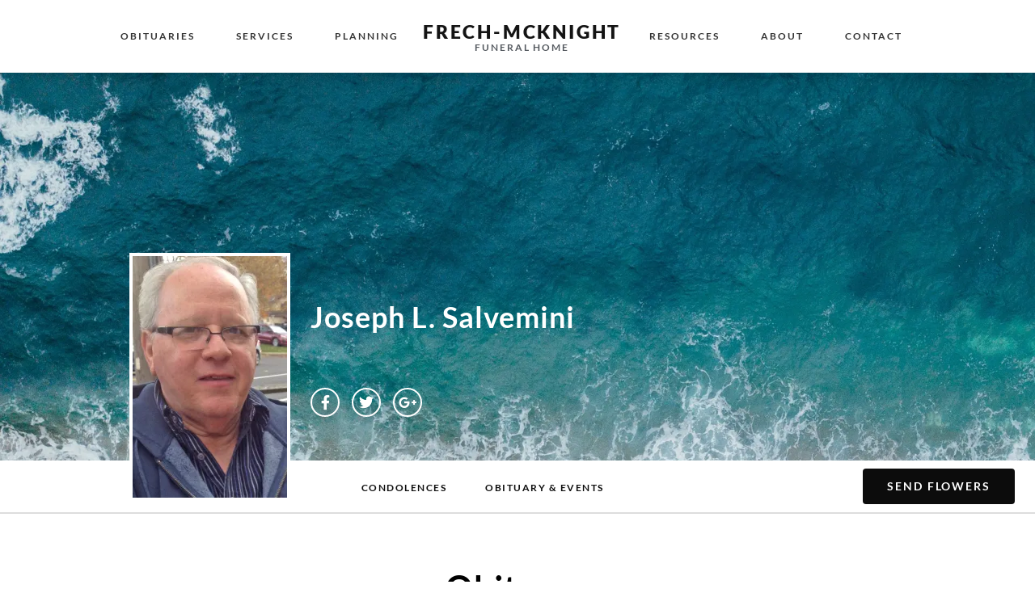

--- FILE ---
content_type: text/html; charset=UTF-8
request_url: https://frechmcknight.com/2020/07/27/joseph-l-salvemini/
body_size: 75461
content:
<!DOCTYPE html>
<html lang="en-US">
<head>
	<meta charset="UTF-8">
	<meta name="viewport" content="width=device-width, initial-scale=1.0, viewport-fit=cover" />		<title>Joseph L. Salvemini &#8211; frechmcknight</title>
<meta name='robots' content='max-image-preview:large' />
<link rel='dns-prefetch' href='//secure.gravatar.com' />
<link rel='dns-prefetch' href='//stats.wp.com' />
<link rel='dns-prefetch' href='//v0.wordpress.com' />
<link rel='preconnect' href='//i0.wp.com' />
<link rel="alternate" type="application/rss+xml" title="frechmcknight &raquo; Feed" href="https://frechmcknight.com/feed/" />
<link rel="alternate" type="application/rss+xml" title="frechmcknight &raquo; Comments Feed" href="https://frechmcknight.com/comments/feed/" />
		<!-- This site uses the Google Analytics by MonsterInsights plugin v9.11.1 - Using Analytics tracking - https://www.monsterinsights.com/ -->
							<script src="//www.googletagmanager.com/gtag/js?id=G-VETK780H19"  data-cfasync="false" data-wpfc-render="false" async></script>
			<script data-cfasync="false" data-wpfc-render="false">
				var mi_version = '9.11.1';
				var mi_track_user = true;
				var mi_no_track_reason = '';
								var MonsterInsightsDefaultLocations = {"page_location":"https:\/\/frechmcknight.com\/2020\/07\/27\/joseph-l-salvemini\/"};
								if ( typeof MonsterInsightsPrivacyGuardFilter === 'function' ) {
					var MonsterInsightsLocations = (typeof MonsterInsightsExcludeQuery === 'object') ? MonsterInsightsPrivacyGuardFilter( MonsterInsightsExcludeQuery ) : MonsterInsightsPrivacyGuardFilter( MonsterInsightsDefaultLocations );
				} else {
					var MonsterInsightsLocations = (typeof MonsterInsightsExcludeQuery === 'object') ? MonsterInsightsExcludeQuery : MonsterInsightsDefaultLocations;
				}

								var disableStrs = [
										'ga-disable-G-VETK780H19',
									];

				/* Function to detect opted out users */
				function __gtagTrackerIsOptedOut() {
					for (var index = 0; index < disableStrs.length; index++) {
						if (document.cookie.indexOf(disableStrs[index] + '=true') > -1) {
							return true;
						}
					}

					return false;
				}

				/* Disable tracking if the opt-out cookie exists. */
				if (__gtagTrackerIsOptedOut()) {
					for (var index = 0; index < disableStrs.length; index++) {
						window[disableStrs[index]] = true;
					}
				}

				/* Opt-out function */
				function __gtagTrackerOptout() {
					for (var index = 0; index < disableStrs.length; index++) {
						document.cookie = disableStrs[index] + '=true; expires=Thu, 31 Dec 2099 23:59:59 UTC; path=/';
						window[disableStrs[index]] = true;
					}
				}

				if ('undefined' === typeof gaOptout) {
					function gaOptout() {
						__gtagTrackerOptout();
					}
				}
								window.dataLayer = window.dataLayer || [];

				window.MonsterInsightsDualTracker = {
					helpers: {},
					trackers: {},
				};
				if (mi_track_user) {
					function __gtagDataLayer() {
						dataLayer.push(arguments);
					}

					function __gtagTracker(type, name, parameters) {
						if (!parameters) {
							parameters = {};
						}

						if (parameters.send_to) {
							__gtagDataLayer.apply(null, arguments);
							return;
						}

						if (type === 'event') {
														parameters.send_to = monsterinsights_frontend.v4_id;
							var hookName = name;
							if (typeof parameters['event_category'] !== 'undefined') {
								hookName = parameters['event_category'] + ':' + name;
							}

							if (typeof MonsterInsightsDualTracker.trackers[hookName] !== 'undefined') {
								MonsterInsightsDualTracker.trackers[hookName](parameters);
							} else {
								__gtagDataLayer('event', name, parameters);
							}
							
						} else {
							__gtagDataLayer.apply(null, arguments);
						}
					}

					__gtagTracker('js', new Date());
					__gtagTracker('set', {
						'developer_id.dZGIzZG': true,
											});
					if ( MonsterInsightsLocations.page_location ) {
						__gtagTracker('set', MonsterInsightsLocations);
					}
										__gtagTracker('config', 'G-VETK780H19', {"forceSSL":"true","link_attribution":"true"} );
										window.gtag = __gtagTracker;										(function () {
						/* https://developers.google.com/analytics/devguides/collection/analyticsjs/ */
						/* ga and __gaTracker compatibility shim. */
						var noopfn = function () {
							return null;
						};
						var newtracker = function () {
							return new Tracker();
						};
						var Tracker = function () {
							return null;
						};
						var p = Tracker.prototype;
						p.get = noopfn;
						p.set = noopfn;
						p.send = function () {
							var args = Array.prototype.slice.call(arguments);
							args.unshift('send');
							__gaTracker.apply(null, args);
						};
						var __gaTracker = function () {
							var len = arguments.length;
							if (len === 0) {
								return;
							}
							var f = arguments[len - 1];
							if (typeof f !== 'object' || f === null || typeof f.hitCallback !== 'function') {
								if ('send' === arguments[0]) {
									var hitConverted, hitObject = false, action;
									if ('event' === arguments[1]) {
										if ('undefined' !== typeof arguments[3]) {
											hitObject = {
												'eventAction': arguments[3],
												'eventCategory': arguments[2],
												'eventLabel': arguments[4],
												'value': arguments[5] ? arguments[5] : 1,
											}
										}
									}
									if ('pageview' === arguments[1]) {
										if ('undefined' !== typeof arguments[2]) {
											hitObject = {
												'eventAction': 'page_view',
												'page_path': arguments[2],
											}
										}
									}
									if (typeof arguments[2] === 'object') {
										hitObject = arguments[2];
									}
									if (typeof arguments[5] === 'object') {
										Object.assign(hitObject, arguments[5]);
									}
									if ('undefined' !== typeof arguments[1].hitType) {
										hitObject = arguments[1];
										if ('pageview' === hitObject.hitType) {
											hitObject.eventAction = 'page_view';
										}
									}
									if (hitObject) {
										action = 'timing' === arguments[1].hitType ? 'timing_complete' : hitObject.eventAction;
										hitConverted = mapArgs(hitObject);
										__gtagTracker('event', action, hitConverted);
									}
								}
								return;
							}

							function mapArgs(args) {
								var arg, hit = {};
								var gaMap = {
									'eventCategory': 'event_category',
									'eventAction': 'event_action',
									'eventLabel': 'event_label',
									'eventValue': 'event_value',
									'nonInteraction': 'non_interaction',
									'timingCategory': 'event_category',
									'timingVar': 'name',
									'timingValue': 'value',
									'timingLabel': 'event_label',
									'page': 'page_path',
									'location': 'page_location',
									'title': 'page_title',
									'referrer' : 'page_referrer',
								};
								for (arg in args) {
																		if (!(!args.hasOwnProperty(arg) || !gaMap.hasOwnProperty(arg))) {
										hit[gaMap[arg]] = args[arg];
									} else {
										hit[arg] = args[arg];
									}
								}
								return hit;
							}

							try {
								f.hitCallback();
							} catch (ex) {
							}
						};
						__gaTracker.create = newtracker;
						__gaTracker.getByName = newtracker;
						__gaTracker.getAll = function () {
							return [];
						};
						__gaTracker.remove = noopfn;
						__gaTracker.loaded = true;
						window['__gaTracker'] = __gaTracker;
					})();
									} else {
										console.log("");
					(function () {
						function __gtagTracker() {
							return null;
						}

						window['__gtagTracker'] = __gtagTracker;
						window['gtag'] = __gtagTracker;
					})();
									}
			</script>
							<!-- / Google Analytics by MonsterInsights -->
		<script>
window._wpemojiSettings = {"baseUrl":"https:\/\/s.w.org\/images\/core\/emoji\/15.0.3\/72x72\/","ext":".png","svgUrl":"https:\/\/s.w.org\/images\/core\/emoji\/15.0.3\/svg\/","svgExt":".svg","source":{"concatemoji":"https:\/\/frechmcknight.com\/wp-includes\/js\/wp-emoji-release.min.js?ver=6.6.4"}};
/*! This file is auto-generated */
!function(i,n){var o,s,e;function c(e){try{var t={supportTests:e,timestamp:(new Date).valueOf()};sessionStorage.setItem(o,JSON.stringify(t))}catch(e){}}function p(e,t,n){e.clearRect(0,0,e.canvas.width,e.canvas.height),e.fillText(t,0,0);var t=new Uint32Array(e.getImageData(0,0,e.canvas.width,e.canvas.height).data),r=(e.clearRect(0,0,e.canvas.width,e.canvas.height),e.fillText(n,0,0),new Uint32Array(e.getImageData(0,0,e.canvas.width,e.canvas.height).data));return t.every(function(e,t){return e===r[t]})}function u(e,t,n){switch(t){case"flag":return n(e,"\ud83c\udff3\ufe0f\u200d\u26a7\ufe0f","\ud83c\udff3\ufe0f\u200b\u26a7\ufe0f")?!1:!n(e,"\ud83c\uddfa\ud83c\uddf3","\ud83c\uddfa\u200b\ud83c\uddf3")&&!n(e,"\ud83c\udff4\udb40\udc67\udb40\udc62\udb40\udc65\udb40\udc6e\udb40\udc67\udb40\udc7f","\ud83c\udff4\u200b\udb40\udc67\u200b\udb40\udc62\u200b\udb40\udc65\u200b\udb40\udc6e\u200b\udb40\udc67\u200b\udb40\udc7f");case"emoji":return!n(e,"\ud83d\udc26\u200d\u2b1b","\ud83d\udc26\u200b\u2b1b")}return!1}function f(e,t,n){var r="undefined"!=typeof WorkerGlobalScope&&self instanceof WorkerGlobalScope?new OffscreenCanvas(300,150):i.createElement("canvas"),a=r.getContext("2d",{willReadFrequently:!0}),o=(a.textBaseline="top",a.font="600 32px Arial",{});return e.forEach(function(e){o[e]=t(a,e,n)}),o}function t(e){var t=i.createElement("script");t.src=e,t.defer=!0,i.head.appendChild(t)}"undefined"!=typeof Promise&&(o="wpEmojiSettingsSupports",s=["flag","emoji"],n.supports={everything:!0,everythingExceptFlag:!0},e=new Promise(function(e){i.addEventListener("DOMContentLoaded",e,{once:!0})}),new Promise(function(t){var n=function(){try{var e=JSON.parse(sessionStorage.getItem(o));if("object"==typeof e&&"number"==typeof e.timestamp&&(new Date).valueOf()<e.timestamp+604800&&"object"==typeof e.supportTests)return e.supportTests}catch(e){}return null}();if(!n){if("undefined"!=typeof Worker&&"undefined"!=typeof OffscreenCanvas&&"undefined"!=typeof URL&&URL.createObjectURL&&"undefined"!=typeof Blob)try{var e="postMessage("+f.toString()+"("+[JSON.stringify(s),u.toString(),p.toString()].join(",")+"));",r=new Blob([e],{type:"text/javascript"}),a=new Worker(URL.createObjectURL(r),{name:"wpTestEmojiSupports"});return void(a.onmessage=function(e){c(n=e.data),a.terminate(),t(n)})}catch(e){}c(n=f(s,u,p))}t(n)}).then(function(e){for(var t in e)n.supports[t]=e[t],n.supports.everything=n.supports.everything&&n.supports[t],"flag"!==t&&(n.supports.everythingExceptFlag=n.supports.everythingExceptFlag&&n.supports[t]);n.supports.everythingExceptFlag=n.supports.everythingExceptFlag&&!n.supports.flag,n.DOMReady=!1,n.readyCallback=function(){n.DOMReady=!0}}).then(function(){return e}).then(function(){var e;n.supports.everything||(n.readyCallback(),(e=n.source||{}).concatemoji?t(e.concatemoji):e.wpemoji&&e.twemoji&&(t(e.twemoji),t(e.wpemoji)))}))}((window,document),window._wpemojiSettings);
</script>
<link rel='stylesheet' id='twentynineteen-jetpack-css' href='https://frechmcknight.com/wp-content/plugins/jetpack/modules/theme-tools/compat/twentynineteen.css?ver=14.5' media='all' />
<style id='wp-emoji-styles-inline-css'>

	img.wp-smiley, img.emoji {
		display: inline !important;
		border: none !important;
		box-shadow: none !important;
		height: 1em !important;
		width: 1em !important;
		margin: 0 0.07em !important;
		vertical-align: -0.1em !important;
		background: none !important;
		padding: 0 !important;
	}
</style>
<link rel='stylesheet' id='wp-block-library-css' href='https://frechmcknight.com/wp-includes/css/dist/block-library/style.min.css?ver=6.6.4' media='all' />
<style id='wp-block-library-theme-inline-css'>
.wp-block-audio :where(figcaption){color:#555;font-size:13px;text-align:center}.is-dark-theme .wp-block-audio :where(figcaption){color:#ffffffa6}.wp-block-audio{margin:0 0 1em}.wp-block-code{border:1px solid #ccc;border-radius:4px;font-family:Menlo,Consolas,monaco,monospace;padding:.8em 1em}.wp-block-embed :where(figcaption){color:#555;font-size:13px;text-align:center}.is-dark-theme .wp-block-embed :where(figcaption){color:#ffffffa6}.wp-block-embed{margin:0 0 1em}.blocks-gallery-caption{color:#555;font-size:13px;text-align:center}.is-dark-theme .blocks-gallery-caption{color:#ffffffa6}:root :where(.wp-block-image figcaption){color:#555;font-size:13px;text-align:center}.is-dark-theme :root :where(.wp-block-image figcaption){color:#ffffffa6}.wp-block-image{margin:0 0 1em}.wp-block-pullquote{border-bottom:4px solid;border-top:4px solid;color:currentColor;margin-bottom:1.75em}.wp-block-pullquote cite,.wp-block-pullquote footer,.wp-block-pullquote__citation{color:currentColor;font-size:.8125em;font-style:normal;text-transform:uppercase}.wp-block-quote{border-left:.25em solid;margin:0 0 1.75em;padding-left:1em}.wp-block-quote cite,.wp-block-quote footer{color:currentColor;font-size:.8125em;font-style:normal;position:relative}.wp-block-quote.has-text-align-right{border-left:none;border-right:.25em solid;padding-left:0;padding-right:1em}.wp-block-quote.has-text-align-center{border:none;padding-left:0}.wp-block-quote.is-large,.wp-block-quote.is-style-large,.wp-block-quote.is-style-plain{border:none}.wp-block-search .wp-block-search__label{font-weight:700}.wp-block-search__button{border:1px solid #ccc;padding:.375em .625em}:where(.wp-block-group.has-background){padding:1.25em 2.375em}.wp-block-separator.has-css-opacity{opacity:.4}.wp-block-separator{border:none;border-bottom:2px solid;margin-left:auto;margin-right:auto}.wp-block-separator.has-alpha-channel-opacity{opacity:1}.wp-block-separator:not(.is-style-wide):not(.is-style-dots){width:100px}.wp-block-separator.has-background:not(.is-style-dots){border-bottom:none;height:1px}.wp-block-separator.has-background:not(.is-style-wide):not(.is-style-dots){height:2px}.wp-block-table{margin:0 0 1em}.wp-block-table td,.wp-block-table th{word-break:normal}.wp-block-table :where(figcaption){color:#555;font-size:13px;text-align:center}.is-dark-theme .wp-block-table :where(figcaption){color:#ffffffa6}.wp-block-video :where(figcaption){color:#555;font-size:13px;text-align:center}.is-dark-theme .wp-block-video :where(figcaption){color:#ffffffa6}.wp-block-video{margin:0 0 1em}:root :where(.wp-block-template-part.has-background){margin-bottom:0;margin-top:0;padding:1.25em 2.375em}
</style>
<link rel='stylesheet' id='mediaelement-css' href='https://frechmcknight.com/wp-includes/js/mediaelement/mediaelementplayer-legacy.min.css?ver=4.2.17' media='all' />
<link rel='stylesheet' id='wp-mediaelement-css' href='https://frechmcknight.com/wp-includes/js/mediaelement/wp-mediaelement.min.css?ver=6.6.4' media='all' />
<style id='jetpack-sharing-buttons-style-inline-css'>
.jetpack-sharing-buttons__services-list{display:flex;flex-direction:row;flex-wrap:wrap;gap:0;list-style-type:none;margin:5px;padding:0}.jetpack-sharing-buttons__services-list.has-small-icon-size{font-size:12px}.jetpack-sharing-buttons__services-list.has-normal-icon-size{font-size:16px}.jetpack-sharing-buttons__services-list.has-large-icon-size{font-size:24px}.jetpack-sharing-buttons__services-list.has-huge-icon-size{font-size:36px}@media print{.jetpack-sharing-buttons__services-list{display:none!important}}.editor-styles-wrapper .wp-block-jetpack-sharing-buttons{gap:0;padding-inline-start:0}ul.jetpack-sharing-buttons__services-list.has-background{padding:1.25em 2.375em}
</style>
<style id='classic-theme-styles-inline-css'>
/*! This file is auto-generated */
.wp-block-button__link{color:#fff;background-color:#32373c;border-radius:9999px;box-shadow:none;text-decoration:none;padding:calc(.667em + 2px) calc(1.333em + 2px);font-size:1.125em}.wp-block-file__button{background:#32373c;color:#fff;text-decoration:none}
</style>
<style id='global-styles-inline-css'>
:root{--wp--preset--aspect-ratio--square: 1;--wp--preset--aspect-ratio--4-3: 4/3;--wp--preset--aspect-ratio--3-4: 3/4;--wp--preset--aspect-ratio--3-2: 3/2;--wp--preset--aspect-ratio--2-3: 2/3;--wp--preset--aspect-ratio--16-9: 16/9;--wp--preset--aspect-ratio--9-16: 9/16;--wp--preset--color--black: #000000;--wp--preset--color--cyan-bluish-gray: #abb8c3;--wp--preset--color--white: #FFF;--wp--preset--color--pale-pink: #f78da7;--wp--preset--color--vivid-red: #cf2e2e;--wp--preset--color--luminous-vivid-orange: #ff6900;--wp--preset--color--luminous-vivid-amber: #fcb900;--wp--preset--color--light-green-cyan: #7bdcb5;--wp--preset--color--vivid-green-cyan: #00d084;--wp--preset--color--pale-cyan-blue: #8ed1fc;--wp--preset--color--vivid-cyan-blue: #0693e3;--wp--preset--color--vivid-purple: #9b51e0;--wp--preset--color--primary: #0073a8;--wp--preset--color--secondary: #005075;--wp--preset--color--dark-gray: #111;--wp--preset--color--light-gray: #767676;--wp--preset--gradient--vivid-cyan-blue-to-vivid-purple: linear-gradient(135deg,rgba(6,147,227,1) 0%,rgb(155,81,224) 100%);--wp--preset--gradient--light-green-cyan-to-vivid-green-cyan: linear-gradient(135deg,rgb(122,220,180) 0%,rgb(0,208,130) 100%);--wp--preset--gradient--luminous-vivid-amber-to-luminous-vivid-orange: linear-gradient(135deg,rgba(252,185,0,1) 0%,rgba(255,105,0,1) 100%);--wp--preset--gradient--luminous-vivid-orange-to-vivid-red: linear-gradient(135deg,rgba(255,105,0,1) 0%,rgb(207,46,46) 100%);--wp--preset--gradient--very-light-gray-to-cyan-bluish-gray: linear-gradient(135deg,rgb(238,238,238) 0%,rgb(169,184,195) 100%);--wp--preset--gradient--cool-to-warm-spectrum: linear-gradient(135deg,rgb(74,234,220) 0%,rgb(151,120,209) 20%,rgb(207,42,186) 40%,rgb(238,44,130) 60%,rgb(251,105,98) 80%,rgb(254,248,76) 100%);--wp--preset--gradient--blush-light-purple: linear-gradient(135deg,rgb(255,206,236) 0%,rgb(152,150,240) 100%);--wp--preset--gradient--blush-bordeaux: linear-gradient(135deg,rgb(254,205,165) 0%,rgb(254,45,45) 50%,rgb(107,0,62) 100%);--wp--preset--gradient--luminous-dusk: linear-gradient(135deg,rgb(255,203,112) 0%,rgb(199,81,192) 50%,rgb(65,88,208) 100%);--wp--preset--gradient--pale-ocean: linear-gradient(135deg,rgb(255,245,203) 0%,rgb(182,227,212) 50%,rgb(51,167,181) 100%);--wp--preset--gradient--electric-grass: linear-gradient(135deg,rgb(202,248,128) 0%,rgb(113,206,126) 100%);--wp--preset--gradient--midnight: linear-gradient(135deg,rgb(2,3,129) 0%,rgb(40,116,252) 100%);--wp--preset--font-size--small: 19.5px;--wp--preset--font-size--medium: 20px;--wp--preset--font-size--large: 36.5px;--wp--preset--font-size--x-large: 42px;--wp--preset--font-size--normal: 22px;--wp--preset--font-size--huge: 49.5px;--wp--preset--spacing--20: 0.44rem;--wp--preset--spacing--30: 0.67rem;--wp--preset--spacing--40: 1rem;--wp--preset--spacing--50: 1.5rem;--wp--preset--spacing--60: 2.25rem;--wp--preset--spacing--70: 3.38rem;--wp--preset--spacing--80: 5.06rem;--wp--preset--shadow--natural: 6px 6px 9px rgba(0, 0, 0, 0.2);--wp--preset--shadow--deep: 12px 12px 50px rgba(0, 0, 0, 0.4);--wp--preset--shadow--sharp: 6px 6px 0px rgba(0, 0, 0, 0.2);--wp--preset--shadow--outlined: 6px 6px 0px -3px rgba(255, 255, 255, 1), 6px 6px rgba(0, 0, 0, 1);--wp--preset--shadow--crisp: 6px 6px 0px rgba(0, 0, 0, 1);}:where(.is-layout-flex){gap: 0.5em;}:where(.is-layout-grid){gap: 0.5em;}body .is-layout-flex{display: flex;}.is-layout-flex{flex-wrap: wrap;align-items: center;}.is-layout-flex > :is(*, div){margin: 0;}body .is-layout-grid{display: grid;}.is-layout-grid > :is(*, div){margin: 0;}:where(.wp-block-columns.is-layout-flex){gap: 2em;}:where(.wp-block-columns.is-layout-grid){gap: 2em;}:where(.wp-block-post-template.is-layout-flex){gap: 1.25em;}:where(.wp-block-post-template.is-layout-grid){gap: 1.25em;}.has-black-color{color: var(--wp--preset--color--black) !important;}.has-cyan-bluish-gray-color{color: var(--wp--preset--color--cyan-bluish-gray) !important;}.has-white-color{color: var(--wp--preset--color--white) !important;}.has-pale-pink-color{color: var(--wp--preset--color--pale-pink) !important;}.has-vivid-red-color{color: var(--wp--preset--color--vivid-red) !important;}.has-luminous-vivid-orange-color{color: var(--wp--preset--color--luminous-vivid-orange) !important;}.has-luminous-vivid-amber-color{color: var(--wp--preset--color--luminous-vivid-amber) !important;}.has-light-green-cyan-color{color: var(--wp--preset--color--light-green-cyan) !important;}.has-vivid-green-cyan-color{color: var(--wp--preset--color--vivid-green-cyan) !important;}.has-pale-cyan-blue-color{color: var(--wp--preset--color--pale-cyan-blue) !important;}.has-vivid-cyan-blue-color{color: var(--wp--preset--color--vivid-cyan-blue) !important;}.has-vivid-purple-color{color: var(--wp--preset--color--vivid-purple) !important;}.has-black-background-color{background-color: var(--wp--preset--color--black) !important;}.has-cyan-bluish-gray-background-color{background-color: var(--wp--preset--color--cyan-bluish-gray) !important;}.has-white-background-color{background-color: var(--wp--preset--color--white) !important;}.has-pale-pink-background-color{background-color: var(--wp--preset--color--pale-pink) !important;}.has-vivid-red-background-color{background-color: var(--wp--preset--color--vivid-red) !important;}.has-luminous-vivid-orange-background-color{background-color: var(--wp--preset--color--luminous-vivid-orange) !important;}.has-luminous-vivid-amber-background-color{background-color: var(--wp--preset--color--luminous-vivid-amber) !important;}.has-light-green-cyan-background-color{background-color: var(--wp--preset--color--light-green-cyan) !important;}.has-vivid-green-cyan-background-color{background-color: var(--wp--preset--color--vivid-green-cyan) !important;}.has-pale-cyan-blue-background-color{background-color: var(--wp--preset--color--pale-cyan-blue) !important;}.has-vivid-cyan-blue-background-color{background-color: var(--wp--preset--color--vivid-cyan-blue) !important;}.has-vivid-purple-background-color{background-color: var(--wp--preset--color--vivid-purple) !important;}.has-black-border-color{border-color: var(--wp--preset--color--black) !important;}.has-cyan-bluish-gray-border-color{border-color: var(--wp--preset--color--cyan-bluish-gray) !important;}.has-white-border-color{border-color: var(--wp--preset--color--white) !important;}.has-pale-pink-border-color{border-color: var(--wp--preset--color--pale-pink) !important;}.has-vivid-red-border-color{border-color: var(--wp--preset--color--vivid-red) !important;}.has-luminous-vivid-orange-border-color{border-color: var(--wp--preset--color--luminous-vivid-orange) !important;}.has-luminous-vivid-amber-border-color{border-color: var(--wp--preset--color--luminous-vivid-amber) !important;}.has-light-green-cyan-border-color{border-color: var(--wp--preset--color--light-green-cyan) !important;}.has-vivid-green-cyan-border-color{border-color: var(--wp--preset--color--vivid-green-cyan) !important;}.has-pale-cyan-blue-border-color{border-color: var(--wp--preset--color--pale-cyan-blue) !important;}.has-vivid-cyan-blue-border-color{border-color: var(--wp--preset--color--vivid-cyan-blue) !important;}.has-vivid-purple-border-color{border-color: var(--wp--preset--color--vivid-purple) !important;}.has-vivid-cyan-blue-to-vivid-purple-gradient-background{background: var(--wp--preset--gradient--vivid-cyan-blue-to-vivid-purple) !important;}.has-light-green-cyan-to-vivid-green-cyan-gradient-background{background: var(--wp--preset--gradient--light-green-cyan-to-vivid-green-cyan) !important;}.has-luminous-vivid-amber-to-luminous-vivid-orange-gradient-background{background: var(--wp--preset--gradient--luminous-vivid-amber-to-luminous-vivid-orange) !important;}.has-luminous-vivid-orange-to-vivid-red-gradient-background{background: var(--wp--preset--gradient--luminous-vivid-orange-to-vivid-red) !important;}.has-very-light-gray-to-cyan-bluish-gray-gradient-background{background: var(--wp--preset--gradient--very-light-gray-to-cyan-bluish-gray) !important;}.has-cool-to-warm-spectrum-gradient-background{background: var(--wp--preset--gradient--cool-to-warm-spectrum) !important;}.has-blush-light-purple-gradient-background{background: var(--wp--preset--gradient--blush-light-purple) !important;}.has-blush-bordeaux-gradient-background{background: var(--wp--preset--gradient--blush-bordeaux) !important;}.has-luminous-dusk-gradient-background{background: var(--wp--preset--gradient--luminous-dusk) !important;}.has-pale-ocean-gradient-background{background: var(--wp--preset--gradient--pale-ocean) !important;}.has-electric-grass-gradient-background{background: var(--wp--preset--gradient--electric-grass) !important;}.has-midnight-gradient-background{background: var(--wp--preset--gradient--midnight) !important;}.has-small-font-size{font-size: var(--wp--preset--font-size--small) !important;}.has-medium-font-size{font-size: var(--wp--preset--font-size--medium) !important;}.has-large-font-size{font-size: var(--wp--preset--font-size--large) !important;}.has-x-large-font-size{font-size: var(--wp--preset--font-size--x-large) !important;}
:where(.wp-block-post-template.is-layout-flex){gap: 1.25em;}:where(.wp-block-post-template.is-layout-grid){gap: 1.25em;}
:where(.wp-block-columns.is-layout-flex){gap: 2em;}:where(.wp-block-columns.is-layout-grid){gap: 2em;}
:root :where(.wp-block-pullquote){font-size: 1.5em;line-height: 1.6;}
</style>
<link rel='stylesheet' id='FD-FONE-bootstrap-prefix-css' href='https://frechmcknight.com/wp-content/plugins/flower-delivery-by-florist-one/public/css/fhws-solutions-obituaries-public-bootstrap.min.css?ver=241203-63611' media='all' />
<link rel='stylesheet' id='twentynineteen-style-css' href='https://frechmcknight.com/wp-content/themes/twentynineteen/style.css?ver=3.2' media='all' />
<link rel='stylesheet' id='twentynineteen-print-style-css' href='https://frechmcknight.com/wp-content/themes/twentynineteen/print.css?ver=3.2' media='print' />
<link rel='stylesheet' id='elementor-frontend-css' href='https://frechmcknight.com/wp-content/plugins/elementor/assets/css/frontend.min.css?ver=3.34.2' media='all' />
<link rel='stylesheet' id='widget-heading-css' href='https://frechmcknight.com/wp-content/plugins/elementor/assets/css/widget-heading.min.css?ver=3.34.2' media='all' />
<link rel='stylesheet' id='e-sticky-css' href='https://frechmcknight.com/wp-content/plugins/elementor-pro/assets/css/modules/sticky.min.css?ver=3.29.2' media='all' />
<link rel='stylesheet' id='widget-nav-menu-css' href='https://frechmcknight.com/wp-content/plugins/elementor-pro/assets/css/widget-nav-menu.min.css?ver=3.29.2' media='all' />
<link rel='stylesheet' id='widget-image-css' href='https://frechmcknight.com/wp-content/plugins/elementor/assets/css/widget-image.min.css?ver=3.34.2' media='all' />
<link rel='stylesheet' id='widget-social-icons-css' href='https://frechmcknight.com/wp-content/plugins/elementor/assets/css/widget-social-icons.min.css?ver=3.34.2' media='all' />
<link rel='stylesheet' id='e-apple-webkit-css' href='https://frechmcknight.com/wp-content/plugins/elementor/assets/css/conditionals/apple-webkit.min.css?ver=3.34.2' media='all' />
<link rel='stylesheet' id='widget-social-css' href='https://frechmcknight.com/wp-content/plugins/elementor-pro/assets/css/widget-social.min.css?ver=3.29.2' media='all' />
<link rel='stylesheet' id='elementor-icons-css' href='https://frechmcknight.com/wp-content/plugins/elementor/assets/lib/eicons/css/elementor-icons.min.css?ver=5.46.0' media='all' />
<link rel='stylesheet' id='elementor-post-4020-css' href='https://frechmcknight.com/wp-content/uploads/elementor/css/post-4020.css?ver=1769366168' media='all' />
<link rel='stylesheet' id='font-awesome-5-all-css' href='https://frechmcknight.com/wp-content/plugins/elementor/assets/lib/font-awesome/css/all.min.css?ver=3.34.2' media='all' />
<link rel='stylesheet' id='font-awesome-4-shim-css' href='https://frechmcknight.com/wp-content/plugins/elementor/assets/lib/font-awesome/css/v4-shims.min.css?ver=3.34.2' media='all' />
<link rel='stylesheet' id='elementor-post-3257-css' href='https://frechmcknight.com/wp-content/uploads/elementor/css/post-3257.css?ver=1769366169' media='all' />
<link rel='stylesheet' id='elementor-post-3281-css' href='https://frechmcknight.com/wp-content/uploads/elementor/css/post-3281.css?ver=1769366169' media='all' />
<link rel='stylesheet' id='elementor-post-4214-css' href='https://frechmcknight.com/wp-content/uploads/elementor/css/post-4214.css?ver=1769367459' media='all' />
<link rel='stylesheet' id='elementor-gf-local-roboto-css' href='https://frechmcknight.com/wp-content/uploads/elementor/google-fonts/css/roboto.css?ver=1742236562' media='all' />
<link rel='stylesheet' id='elementor-gf-local-robotoslab-css' href='https://frechmcknight.com/wp-content/uploads/elementor/google-fonts/css/robotoslab.css?ver=1742236577' media='all' />
<link rel='stylesheet' id='elementor-gf-local-lato-css' href='https://frechmcknight.com/wp-content/uploads/elementor/google-fonts/css/lato.css?ver=1742236582' media='all' />
<link rel='stylesheet' id='elementor-gf-local-sourcesanspro-css' href='https://frechmcknight.com/wp-content/uploads/elementor/google-fonts/css/sourcesanspro.css?ver=1742236845' media='all' />
<link rel='stylesheet' id='elementor-icons-shared-0-css' href='https://frechmcknight.com/wp-content/plugins/elementor/assets/lib/font-awesome/css/fontawesome.min.css?ver=5.15.3' media='all' />
<link rel='stylesheet' id='elementor-icons-fa-solid-css' href='https://frechmcknight.com/wp-content/plugins/elementor/assets/lib/font-awesome/css/solid.min.css?ver=5.15.3' media='all' />
<link rel='stylesheet' id='elementor-icons-fa-brands-css' href='https://frechmcknight.com/wp-content/plugins/elementor/assets/lib/font-awesome/css/brands.min.css?ver=5.15.3' media='all' />
<!--n2css--><!--n2js--><script src="https://frechmcknight.com/wp-content/plugins/google-analytics-for-wordpress/assets/js/frontend-gtag.min.js?ver=9.11.1" id="monsterinsights-frontend-script-js" async data-wp-strategy="async"></script>
<script data-cfasync="false" data-wpfc-render="false" id='monsterinsights-frontend-script-js-extra'>var monsterinsights_frontend = {"js_events_tracking":"true","download_extensions":"doc,pdf,ppt,zip,xls,docx,pptx,xlsx","inbound_paths":"[{\"path\":\"\\\/go\\\/\",\"label\":\"affiliate\"},{\"path\":\"\\\/recommend\\\/\",\"label\":\"affiliate\"}]","home_url":"https:\/\/frechmcknight.com","hash_tracking":"false","v4_id":"G-VETK780H19"};</script>
<script src="https://frechmcknight.com/wp-includes/js/jquery/jquery.min.js?ver=3.7.1" id="jquery-core-js"></script>
<script src="https://frechmcknight.com/wp-includes/js/jquery/jquery-migrate.min.js?ver=3.4.1" id="jquery-migrate-js"></script>
<script src="https://frechmcknight.com/wp-content/plugins/flower-delivery-by-florist-one/public/js/bootstrap.min.js?ver=3.9.1" id="FD-FONE-bootstrap-js-js"></script>
<script src="https://frechmcknight.com/wp-content/plugins/flower-delivery-by-florist-one/public/js/jquery.validate.js?ver=3.9.1" id="jquery-validate-js"></script>
<script src="https://frechmcknight.com/wp-content/plugins/flower-delivery-by-florist-one/public/js/jquery.history.js?ver=3.9.1" id="jquery-history-js"></script>
<script id="florist-one-flower-delivery-js-extra">
var ajax_object = {"ajax_url":"https:\/\/frechmcknight.com\/wp-admin\/admin-ajax.php","flower_base_url":"https:\/\/frechmcknight.com\/2020\/07\/27\/joseph-l-salvemini\/"};
</script>
<script src="https://frechmcknight.com/wp-content/plugins/flower-delivery-by-florist-one/public/js/florist-one-flower-delivery-public.min.js?ver=241203-63611" id="florist-one-flower-delivery-js"></script>
<script src="https://frechmcknight.com/wp-content/themes/twentynineteen/js/priority-menu.js?ver=20200129" id="twentynineteen-priority-menu-js" defer data-wp-strategy="defer"></script>
<script src="https://frechmcknight.com/wp-content/plugins/elementor/assets/lib/font-awesome/js/v4-shims.min.js?ver=3.34.2" id="font-awesome-4-shim-js"></script>
<link rel="https://api.w.org/" href="https://frechmcknight.com/wp-json/" /><link rel="alternate" title="JSON" type="application/json" href="https://frechmcknight.com/wp-json/wp/v2/posts/4338" /><link rel="EditURI" type="application/rsd+xml" title="RSD" href="https://frechmcknight.com/xmlrpc.php?rsd" />
<meta name="generator" content="WordPress 6.6.4" />
<link rel="canonical" href="https://frechmcknight.com/2020/07/27/joseph-l-salvemini/" />
<link rel='shortlink' href='https://wp.me/paNZsq-17Y' />
<link rel="alternate" title="oEmbed (JSON)" type="application/json+oembed" href="https://frechmcknight.com/wp-json/oembed/1.0/embed?url=https%3A%2F%2Ffrechmcknight.com%2F2020%2F07%2F27%2Fjoseph-l-salvemini%2F" />
<link rel="alternate" title="oEmbed (XML)" type="text/xml+oembed" href="https://frechmcknight.com/wp-json/oembed/1.0/embed?url=https%3A%2F%2Ffrechmcknight.com%2F2020%2F07%2F27%2Fjoseph-l-salvemini%2F&#038;format=xml" />
<meta name="cdp-version" content="1.4.9" />	<style>img#wpstats{display:none}</style>
		<meta name="generator" content="Elementor 3.34.2; features: additional_custom_breakpoints; settings: css_print_method-external, google_font-enabled, font_display-auto">
<style>.recentcomments a{display:inline !important;padding:0 !important;margin:0 !important;}</style>			<style>
				.e-con.e-parent:nth-of-type(n+4):not(.e-lazyloaded):not(.e-no-lazyload),
				.e-con.e-parent:nth-of-type(n+4):not(.e-lazyloaded):not(.e-no-lazyload) * {
					background-image: none !important;
				}
				@media screen and (max-height: 1024px) {
					.e-con.e-parent:nth-of-type(n+3):not(.e-lazyloaded):not(.e-no-lazyload),
					.e-con.e-parent:nth-of-type(n+3):not(.e-lazyloaded):not(.e-no-lazyload) * {
						background-image: none !important;
					}
				}
				@media screen and (max-height: 640px) {
					.e-con.e-parent:nth-of-type(n+2):not(.e-lazyloaded):not(.e-no-lazyload),
					.e-con.e-parent:nth-of-type(n+2):not(.e-lazyloaded):not(.e-no-lazyload) * {
						background-image: none !important;
					}
				}
			</style>
			
<!-- Jetpack Open Graph Tags -->
<meta property="og:type" content="article" />
<meta property="og:title" content="Joseph L. Salvemini" />
<meta property="og:url" content="https://frechmcknight.com/2020/07/27/joseph-l-salvemini/" />
<meta property="og:description" content="Joseph L. Salvemini, loving husband, devoted father, adored baby brother, and cherished uncle, passed away at age 74 on July 25, 2020. He was in his Dumont home surrounded by his loving wife, Maril…" />
<meta property="article:published_time" content="2020-07-27T21:49:21+00:00" />
<meta property="article:modified_time" content="2020-07-29T12:48:40+00:00" />
<meta property="og:site_name" content="frechmcknight" />
<meta property="og:image" content="https://i0.wp.com/frechmcknight.com/wp-content/uploads/2020/07/SALVEMINIJoseph.jpg?fit=766%2C1200&#038;ssl=1" />
<meta property="og:image:width" content="766" />
<meta property="og:image:height" content="1200" />
<meta property="og:image:alt" content="" />
<meta property="og:locale" content="en_US" />
<meta name="twitter:text:title" content="Joseph L. Salvemini" />
<meta name="twitter:image" content="https://i0.wp.com/frechmcknight.com/wp-content/uploads/2020/07/SALVEMINIJoseph.jpg?fit=766%2C1200&#038;ssl=1&#038;w=640" />
<meta name="twitter:card" content="summary_large_image" />

<!-- End Jetpack Open Graph Tags -->
<link rel="icon" href="https://i0.wp.com/frechmcknight.com/wp-content/uploads/2019/04/cropped-lilyIcon2.jpg?fit=32%2C32&#038;ssl=1" sizes="32x32" />
<link rel="icon" href="https://i0.wp.com/frechmcknight.com/wp-content/uploads/2019/04/cropped-lilyIcon2.jpg?fit=192%2C192&#038;ssl=1" sizes="192x192" />
<link rel="apple-touch-icon" href="https://i0.wp.com/frechmcknight.com/wp-content/uploads/2019/04/cropped-lilyIcon2.jpg?fit=180%2C180&#038;ssl=1" />
<meta name="msapplication-TileImage" content="https://i0.wp.com/frechmcknight.com/wp-content/uploads/2019/04/cropped-lilyIcon2.jpg?fit=270%2C270&#038;ssl=1" />
		<style id="wp-custom-css">
			/**
 * Fix navigation hamburger icon and close nav icon until it is fixed with an
 * update in elementor pro.
 */
.elementor-menu-toggle i.eicon:before {
    content: '\e816';
}
.elementor-menu-toggle.elementor-active i.eicon:before {
    content: '\e87f';
}

h1:not(.site-title):before, h2:before {
	display: none;
}

section {
	scroll-snap-align: start;
}

.elementor-section-wrap {
	scroll-snap-type: y mandatory;
}
/* Header */
.elementor-item .has-submenu .highlighted { 
	z-index: 10;
}

/*  Ninja Form Fields   */
.nf-form-title {
	display: none;
}

.label-right .nf-field-label {
	padding-left: 5% !important;
}


.nf-form-fields-required {
	display: none;
}

input[type="button"] {
	background-color: black;
	color: white;
	border: solid 1px;
	padding: 10px 50px;
}

.field-wrap>div input {
	height: 55px;
}

.nf-field-element input {
	font-family: lato;
	font-size: 20px;
}

.nf-field-element select {
	font-family: lato;
	font-size: 18px;
}

.nf-field-label {
	font-size: 20px;
    order: 5;
    font-family: lato;
    font-weight: 700;
    text-transform: capitalize;

}

.nf-field-element select {
		height: 55px !important;
		background-color: white !important;
	border: solid 1px #ccc !important;
} 


/*  Quick Form Fields   */

.um-field-gender {
	padding: 0 0 0 23% !important;
}

.um-field-radio-option {
    margin: 0px 0px 0px 0;
	line-height: 24px;
	color:  white !important;
	display: block;
}

.um-field-label label {
font-family: Lato !important;
    font-size: 38px !important;
    font-weight: 700;
    letter-spacing: .5px !important;
    line-height: 40px;
    text-align: center;
}

.select2-selection__clear {
	display: none !important;
}

.um .um-form ::placeholder {
	text-transform: capitalize !important;
}


.um-form input[type="text"] {
	height: 55px !important;
	box-sizing: border-box !important;
	box-shadow: none !important;
	margin: 0 !important;
	position: static;
	outline: none !important;
	font-family: lato !important;
	text-transform: none !important;
	font-size: 20px !important;
	color: black !important;
	font-weight: 700;
}

.select2-selection__rendered {
	list-style: none;
	display: list-item;
	background-image: none;
	font-size: 22px;
	margin: 5px !important;
	padding: 3px 0 !important;
	font-family: lato;
	font-weight: 700;
	text-transform: capitalize;
	color: black !important;
}



.select2.select2-container .select2-selection .select2-selection__arrow::before {
	content: "\f0d7" !important;
	font-size: 18px !important;
	font-family: "FontAwesome" 	!important;
	width: 100% !important;
	display: block;
	height: 100%;
	line-height: 50px;
	color: black;
}

.select2-results li {
	list-style: none;
	display: list-item;
	background-image: none;
	font-size: 22px;
	margin: 5px !important;
	padding: 3px 0 !important;
	font-family: lato;
	font-weight: 700;
	text-transform: capitalize;
	color: black !important;
}
.entry {
	margin-top: 0;
}


div.florist-one-flower-delivery-container[max-width~="1200px"] ul.florist-one-flower-delivery-menu-desktop-menu li a {
	font-size: 10px !important;
}


div.florist-one-flower-delivery-menu[max-width~="900px"] {
	top: 100px;
}

.florist-one-flower-delivery-table[max-width~="900px"] {
	font-size: 16px;
}

@media only screen and (max-width: 1156px) {
  #logo1 h2 {
    font-size: 20px !important;
  }
  #logo2 h2 {
      font-size:10px !important;
  }
  
  #logo-container {
      max-width: 23% !important;
  }
  
}


@media only screen and (min-width : 1025px ) {
#body-content.animated {
    transition-property: none !important;
    transform: none !important;
    animation: none !important;
  }
}

@media only screen and (max-width : 1025px ) {
#body-column.animated {
	    transition-property: none !important;
    transform: none !important;
    animation: none !important;
	}
	
	#contact-page {
		left: 38% !important;
	}
}
@media only screen and (max-width : 1400px ) {
	#contact-page {
		left: 43% !important;
	}
}

@media only screen and (max-width : 425px ) {
	#contact-page {
		left: 38% !important;
	}
}

@media only screen and (max-width : 375px ) {
	#contact-page {
		left: 35% !important;
	}
}

@media only screen and (max-width : 300px ) {
	#contact-page {
		left: 33% !important;
	}
}





/* Florist One */

.slicknav_menu {
	background: -mox-black !important;
	background: -webkit-black !important;
	background: black !important; 
}

ul.florist-one-flower-delivery-menu-desktop-menu {
		font-size: 14px !important;
}

ul.florist-one-flower-delivery-menu-desktop-menu a.active  {
	background: white !important;
	background: -moz-white !important;
	background: -webkit-white !important;
}
ul.florist-one-flower-delivery-menu-desktop-menu a:hover  {
	background: white !important;
	background: -moz-white !important;
	background: -webkit-white !important;
}



div.florist-one-flower-delivery-menu-cart  { 
		margin: 0;
    border-radius: 0;
    border: 0;
    height: 52px;
	background: black !important;
}

div.florist-one-flower-delivery-menu-cart a:active {
	color: white;
}

div.florist-one-flower-delivery-menu-cart a:hover {
	    color: white !important;
}

div.florist-one-flower-delivery-many-products-single-product-name {
	font-family: Lato;
}

.florist-one-flower-delivery-many-products-category {
	  color: #000;
    font-family: Lato;
    text-transform: capitalize;
    font-size: 38px;
    letter-spacing: 0.2px;
    font-weight: 700;
}

ul.florist-one-flower-delivery-menu-desktop-menu {
	border-radius: 0; 
	font-family: Lato;
    font-size: 12px;
    text-transform: uppercase;
    letter-spacing: 2px;
    background: black !important;
    color: black ;
    text-decoration: none;
}

div.florist-one-flower-delivery-menu {
		padding-right: 10px !important;
	box-shadow: 10px 5px 10px -7px rgba(0,0,0,0.3);
background-color: white;
    z-index: 10;
    position: sticky;
    padding: 10px 0px 0px 10px;
    top: 120px;
    height: auto;
    width: 100%;
    float: left;
    margin-bottom: 20px;
}
a {
  transition: color 110ms ease-in-out;
  color: #484848;
}

a:visited {
  color: #484848;
}

a:hover,
a:active {
  color: #484848;
  outline: 0;
  text-decoration: none;
}

a:focus {
  outline: thin dotted;
  text-decoration: underline;
}

.florist-one-flower-delivery-container{
float: none;
}
		</style>
		</head>
<body data-rsssl=1 class="post-template-default single single-post postid-4338 single-format-standard wp-embed-responsive singular image-filters-enabled elementor-default elementor-template-full-width elementor-kit-4020 elementor-page-4214">
		<nav data-elementor-type="header" data-elementor-id="3257" class="elementor elementor-3257 elementor-location-header" data-elementor-post-type="elementor_library">
					<section class="elementor-section elementor-top-section elementor-element elementor-element-685bdf0 elementor-section-stretched elementor-section-full_width elementor-section-height-min-height elementor-section-content-middle elementor-hidden-desktop elementor-section-height-default elementor-section-items-middle" data-id="685bdf0" data-element_type="section" data-settings="{&quot;stretch_section&quot;:&quot;section-stretched&quot;,&quot;background_background&quot;:&quot;classic&quot;,&quot;sticky&quot;:&quot;top&quot;,&quot;sticky_on&quot;:[&quot;desktop&quot;,&quot;tablet&quot;,&quot;mobile&quot;],&quot;sticky_offset&quot;:0,&quot;sticky_effects_offset&quot;:0,&quot;sticky_anchor_link_offset&quot;:0}">
						<div class="elementor-container elementor-column-gap-default">
					<div class="elementor-column elementor-col-100 elementor-top-column elementor-element elementor-element-2a0641f2" data-id="2a0641f2" data-element_type="column">
			<div class="elementor-widget-wrap elementor-element-populated">
						<div class="elementor-element elementor-element-69018b73 elementor-widget elementor-widget-heading" data-id="69018b73" data-element_type="widget" data-widget_type="heading.default">
				<div class="elementor-widget-container">
					<h2 class="elementor-heading-title elementor-size-default"><a href="https://frechmcknight.com/">frech-MCKNIGHT</a></h2>				</div>
				</div>
				<div class="elementor-element elementor-element-3eba5854 elementor-widget elementor-widget-heading" data-id="3eba5854" data-element_type="widget" data-widget_type="heading.default">
				<div class="elementor-widget-container">
					<h2 class="elementor-heading-title elementor-size-default"><a href="https://frechmcknight.com/">funeral home</a></h2>				</div>
				</div>
					</div>
		</div>
					</div>
		</section>
				<div class="elementor-section elementor-top-section elementor-element elementor-element-4ce56497 elementor-section-content-middle elementor-section-height-min-height elementor-reverse-mobile elementor-hidden-mobile elementor-section-stretched elementor-section-full_width elementor-hidden-tablet elementor-section-height-default elementor-section-items-middle" data-id="4ce56497" data-element_type="section" id="desktop-header" data-settings="{&quot;background_background&quot;:&quot;classic&quot;,&quot;sticky&quot;:&quot;top&quot;,&quot;stretch_section&quot;:&quot;section-stretched&quot;,&quot;sticky_on&quot;:[&quot;desktop&quot;,&quot;tablet&quot;,&quot;mobile&quot;],&quot;sticky_offset&quot;:0,&quot;sticky_effects_offset&quot;:0,&quot;sticky_anchor_link_offset&quot;:0}">
						<div class="elementor-container elementor-column-gap-wide">
					<div class="elementor-column elementor-col-33 elementor-top-column elementor-element elementor-element-61f0b5ff elementor-hidden-tablet elementor-hidden-mobile" data-id="61f0b5ff" data-element_type="column">
			<div class="elementor-widget-wrap elementor-element-populated">
						<div class="elementor-element elementor-element-1ebfb0b9 elementor-nav-menu__align-end elementor-nav-menu__text-align-center elementor-hidden-tablet elementor-hidden-mobile elementor-widget-mobile__width-initial elementor-nav-menu--dropdown-tablet elementor-widget elementor-widget-nav-menu" data-id="1ebfb0b9" data-element_type="widget" data-settings="{&quot;layout&quot;:&quot;horizontal&quot;,&quot;submenu_icon&quot;:{&quot;value&quot;:&quot;&lt;i class=\&quot;fas fa-caret-down\&quot;&gt;&lt;\/i&gt;&quot;,&quot;library&quot;:&quot;fa-solid&quot;}}" data-widget_type="nav-menu.default">
				<div class="elementor-widget-container">
								<nav aria-label="Menu" class="elementor-nav-menu--main elementor-nav-menu__container elementor-nav-menu--layout-horizontal e--pointer-none">
				<ul id="menu-1-1ebfb0b9" class="elementor-nav-menu"><li class="menu-item menu-item-type-post_type menu-item-object-page menu-item-3233"><a title="						" href="https://frechmcknight.com/obituaries/" class="elementor-item">Obituaries</a></li>
<li class="menu-item menu-item-type-post_type menu-item-object-page menu-item-3232"><a title="						" href="https://frechmcknight.com/services/" class="elementor-item">Services</a></li>
<li class="menu-item menu-item-type-post_type menu-item-object-page menu-item-3230"><a title="						" href="https://frechmcknight.com/preplan/" class="elementor-item">Planning</a></li>
</ul>			</nav>
						<nav class="elementor-nav-menu--dropdown elementor-nav-menu__container" aria-hidden="true">
				<ul id="menu-2-1ebfb0b9" class="elementor-nav-menu"><li class="menu-item menu-item-type-post_type menu-item-object-page menu-item-3233"><a title="						" href="https://frechmcknight.com/obituaries/" class="elementor-item" tabindex="-1">Obituaries</a></li>
<li class="menu-item menu-item-type-post_type menu-item-object-page menu-item-3232"><a title="						" href="https://frechmcknight.com/services/" class="elementor-item" tabindex="-1">Services</a></li>
<li class="menu-item menu-item-type-post_type menu-item-object-page menu-item-3230"><a title="						" href="https://frechmcknight.com/preplan/" class="elementor-item" tabindex="-1">Planning</a></li>
</ul>			</nav>
						</div>
				</div>
					</div>
		</div>
				<div class="elementor-column elementor-col-33 elementor-top-column elementor-element elementor-element-618d9ac1" data-id="618d9ac1" data-element_type="column" id="logo-container">
			<div class="elementor-widget-wrap elementor-element-populated">
						<div class="elementor-element elementor-element-21c4ed2b elementor-widget elementor-widget-heading" data-id="21c4ed2b" data-element_type="widget" id="logo1" data-widget_type="heading.default">
				<div class="elementor-widget-container">
					<h2 class="elementor-heading-title elementor-size-default"><a href="https://frechmcknight.com/">Frech-McKnight</a></h2>				</div>
				</div>
				<div class="elementor-element elementor-element-75db9043 elementor-widget elementor-widget-heading" data-id="75db9043" data-element_type="widget" id="logo2" data-widget_type="heading.default">
				<div class="elementor-widget-container">
					<h2 class="elementor-heading-title elementor-size-default"><a href="https://frechmcknight.com/">Funeral Home</a></h2>				</div>
				</div>
					</div>
		</div>
				<div class="elementor-column elementor-col-33 elementor-top-column elementor-element elementor-element-51f24de4 elementor-hidden-tablet elementor-hidden-mobile" data-id="51f24de4" data-element_type="column">
			<div class="elementor-widget-wrap elementor-element-populated">
						<div class="elementor-element elementor-element-483a5722 elementor-nav-menu__align-start elementor-nav-menu__text-align-center elementor-hidden-tablet elementor-hidden-mobile elementor-nav-menu--dropdown-tablet elementor-widget elementor-widget-nav-menu" data-id="483a5722" data-element_type="widget" data-settings="{&quot;layout&quot;:&quot;horizontal&quot;,&quot;submenu_icon&quot;:{&quot;value&quot;:&quot;&lt;i class=\&quot;fas fa-caret-down\&quot;&gt;&lt;\/i&gt;&quot;,&quot;library&quot;:&quot;fa-solid&quot;}}" data-widget_type="nav-menu.default">
				<div class="elementor-widget-container">
								<nav aria-label="Menu" class="elementor-nav-menu--main elementor-nav-menu__container elementor-nav-menu--layout-horizontal e--pointer-none">
				<ul id="menu-1-483a5722" class="elementor-nav-menu"><li class="menu-item menu-item-type-post_type menu-item-object-page menu-item-3235"><a title="
						" href="https://frechmcknight.com/resources/" class="elementor-item">Resources</a></li>
<li class="menu-item menu-item-type-post_type menu-item-object-page menu-item-3229"><a title="
						" href="https://frechmcknight.com/about/" class="elementor-item">About</a></li>
<li class="menu-item menu-item-type-post_type menu-item-object-page menu-item-3228"><a title="
						" href="https://frechmcknight.com/contact/" class="elementor-item">Contact</a></li>
</ul>			</nav>
						<nav class="elementor-nav-menu--dropdown elementor-nav-menu__container" aria-hidden="true">
				<ul id="menu-2-483a5722" class="elementor-nav-menu"><li class="menu-item menu-item-type-post_type menu-item-object-page menu-item-3235"><a title="
						" href="https://frechmcknight.com/resources/" class="elementor-item" tabindex="-1">Resources</a></li>
<li class="menu-item menu-item-type-post_type menu-item-object-page menu-item-3229"><a title="
						" href="https://frechmcknight.com/about/" class="elementor-item" tabindex="-1">About</a></li>
<li class="menu-item menu-item-type-post_type menu-item-object-page menu-item-3228"><a title="
						" href="https://frechmcknight.com/contact/" class="elementor-item" tabindex="-1">Contact</a></li>
</ul>			</nav>
						</div>
				</div>
					</div>
		</div>
					</div>
		</div>
				</nav>
				<div data-elementor-type="single" data-elementor-id="4214" class="elementor elementor-4214 elementor-location-single post-4338 post type-post status-publish format-standard has-post-thumbnail hentry category-beach-background entry" data-elementor-post-type="elementor_library">
					<section class="elementor-section elementor-top-section elementor-element elementor-element-21ff880d elementor-section-full_width elementor-section-height-min-height elementor-section-items-bottom elementor-section-content-bottom elementor-section-height-default" data-id="21ff880d" data-element_type="section" data-settings="{&quot;background_background&quot;:&quot;classic&quot;}">
							<div class="elementor-background-overlay"></div>
							<div class="elementor-container elementor-column-gap-no">
					<div class="elementor-column elementor-col-33 elementor-top-column elementor-element elementor-element-7b18497" data-id="7b18497" data-element_type="column">
			<div class="elementor-widget-wrap elementor-element-populated">
						<div class="elementor-element elementor-element-17257de5 elementor-widget elementor-widget-theme-post-featured-image elementor-widget-image" data-id="17257de5" data-element_type="widget" data-widget_type="theme-post-featured-image.default">
				<div class="elementor-widget-container">
															<img src="https://i0.wp.com/frechmcknight.com/wp-content/uploads/2020/07/SALVEMINIJoseph.jpg?fit=250%2C300&#038;ssl=1" title="SALVEMINIJoseph" alt="SALVEMINIJoseph" loading="lazy" />															</div>
				</div>
					</div>
		</div>
				<div class="elementor-column elementor-col-33 elementor-top-column elementor-element elementor-element-38b0801a" data-id="38b0801a" data-element_type="column">
			<div class="elementor-widget-wrap elementor-element-populated">
						<div class="elementor-element elementor-element-2bc9138 elementor-widget elementor-widget-theme-post-title elementor-page-title elementor-widget-heading" data-id="2bc9138" data-element_type="widget" data-widget_type="theme-post-title.default">
				<div class="elementor-widget-container">
					<h2 class="elementor-heading-title elementor-size-default">Joseph L. Salvemini</h2>				</div>
				</div>
				<div class="elementor-element elementor-element-78676570 elementor-shape-circle e-grid-align-left elementor-grid-0 elementor-widget elementor-widget-social-icons" data-id="78676570" data-element_type="widget" data-widget_type="social-icons.default">
				<div class="elementor-widget-container">
							<div class="elementor-social-icons-wrapper elementor-grid" role="list">
							<span class="elementor-grid-item" role="listitem">
					<a class="elementor-icon elementor-social-icon elementor-social-icon-facebook elementor-repeater-item-615e0a7" target="_blank">
						<span class="elementor-screen-only">Facebook</span>
													<i class="fa fa-facebook" aria-hidden="true"></i>
											</a>
				</span>
							<span class="elementor-grid-item" role="listitem">
					<a class="elementor-icon elementor-social-icon elementor-social-icon-twitter elementor-repeater-item-d30cd7b" target="_blank">
						<span class="elementor-screen-only">Twitter</span>
													<i class="fa fa-twitter" aria-hidden="true"></i>
											</a>
				</span>
							<span class="elementor-grid-item" role="listitem">
					<a class="elementor-icon elementor-social-icon elementor-social-icon-google-plus elementor-repeater-item-b4a9900" target="_blank">
						<span class="elementor-screen-only">Google-plus</span>
													<i class="fa fa-google-plus" aria-hidden="true"></i>
											</a>
				</span>
					</div>
						</div>
				</div>
					</div>
		</div>
				<div class="elementor-column elementor-col-33 elementor-top-column elementor-element elementor-element-6ba4133e" data-id="6ba4133e" data-element_type="column" data-settings="{&quot;background_background&quot;:&quot;classic&quot;}">
			<div class="elementor-widget-wrap">
							</div>
		</div>
					</div>
		</section>
				<section class="elementor-section elementor-top-section elementor-element elementor-element-67c0ad14 elementor-section-stretched elementor-section-full_width elementor-section-content-middle elementor-hidden-tablet elementor-hidden-phone elementor-section-height-default elementor-section-height-default" data-id="67c0ad14" data-element_type="section" data-settings="{&quot;stretch_section&quot;:&quot;section-stretched&quot;,&quot;background_background&quot;:&quot;classic&quot;,&quot;sticky&quot;:&quot;top&quot;,&quot;sticky_offset&quot;:90,&quot;sticky_on&quot;:[&quot;desktop&quot;,&quot;tablet&quot;,&quot;mobile&quot;],&quot;sticky_effects_offset&quot;:0,&quot;sticky_anchor_link_offset&quot;:0}">
						<div class="elementor-container elementor-column-gap-no">
					<div class="elementor-column elementor-col-25 elementor-top-column elementor-element elementor-element-7fbe2af4" data-id="7fbe2af4" data-element_type="column" data-settings="{&quot;background_background&quot;:&quot;classic&quot;}">
			<div class="elementor-widget-wrap">
							</div>
		</div>
				<div class="elementor-column elementor-col-25 elementor-top-column elementor-element elementor-element-6a93607d" data-id="6a93607d" data-element_type="column" data-settings="{&quot;background_background&quot;:&quot;classic&quot;}">
			<div class="elementor-widget-wrap elementor-element-populated">
						<div class="elementor-element elementor-element-3d1c59b8 elementor-button-info elementor-align-right elementor-widget elementor-widget-button" data-id="3d1c59b8" data-element_type="widget" data-widget_type="button.default">
				<div class="elementor-widget-container">
									<div class="elementor-button-wrapper">
					<a class="elementor-button elementor-button-link elementor-size-sm" href="#">
						<span class="elementor-button-content-wrapper">
									<span class="elementor-button-text">Condolences</span>
					</span>
					</a>
				</div>
								</div>
				</div>
					</div>
		</div>
				<div class="elementor-column elementor-col-25 elementor-top-column elementor-element elementor-element-7f105f13" data-id="7f105f13" data-element_type="column" data-settings="{&quot;background_background&quot;:&quot;classic&quot;}">
			<div class="elementor-widget-wrap elementor-element-populated">
						<div class="elementor-element elementor-element-45a83ad5 elementor-button-info elementor-align-left elementor-widget elementor-widget-button" data-id="45a83ad5" data-element_type="widget" data-widget_type="button.default">
				<div class="elementor-widget-container">
									<div class="elementor-button-wrapper">
					<a class="elementor-button elementor-button-link elementor-size-sm" href="#">
						<span class="elementor-button-content-wrapper">
									<span class="elementor-button-text"> Obituary &amp; Events</span>
					</span>
					</a>
				</div>
								</div>
				</div>
					</div>
		</div>
				<div class="elementor-column elementor-col-25 elementor-top-column elementor-element elementor-element-70b4c9b7" data-id="70b4c9b7" data-element_type="column" data-settings="{&quot;background_background&quot;:&quot;classic&quot;}">
			<div class="elementor-widget-wrap elementor-element-populated">
						<div class="elementor-element elementor-element-21a12a57 elementor-align-right elementor-widget elementor-widget-button" data-id="21a12a57" data-element_type="widget" data-settings="{&quot;sticky&quot;:&quot;bottom&quot;,&quot;sticky_offset&quot;:20,&quot;sticky_on&quot;:[&quot;desktop&quot;,&quot;tablet&quot;,&quot;mobile&quot;],&quot;sticky_effects_offset&quot;:0,&quot;sticky_anchor_link_offset&quot;:0}" data-widget_type="button.default">
				<div class="elementor-widget-container">
									<div class="elementor-button-wrapper">
					<a class="elementor-button elementor-button-link elementor-size-md" href="https://frechmcknight.com/flower-shop/">
						<span class="elementor-button-content-wrapper">
									<span class="elementor-button-text">Send Flowers</span>
					</span>
					</a>
				</div>
								</div>
				</div>
					</div>
		</div>
					</div>
		</section>
				<section class="elementor-section elementor-top-section elementor-element elementor-element-558c458b elementor-section-full_width elementor-section-content-top elementor-section-height-default elementor-section-height-default" data-id="558c458b" data-element_type="section">
						<div class="elementor-container elementor-column-gap-no">
					<div class="elementor-column elementor-col-25 elementor-top-column elementor-element elementor-element-23e6da5d" data-id="23e6da5d" data-element_type="column">
			<div class="elementor-widget-wrap">
							</div>
		</div>
				<div class="elementor-column elementor-col-50 elementor-top-column elementor-element elementor-element-36e8187d" data-id="36e8187d" data-element_type="column">
			<div class="elementor-widget-wrap elementor-element-populated">
						<div class="elementor-element elementor-element-73fbed58 elementor-widget elementor-widget-heading" data-id="73fbed58" data-element_type="widget" data-widget_type="heading.default">
				<div class="elementor-widget-container">
					<h3 class="elementor-heading-title elementor-size-default">Obituary</h3>				</div>
				</div>
				<div class="elementor-element elementor-element-6f00bb69 elementor-widget elementor-widget-theme-post-content" data-id="6f00bb69" data-element_type="widget" data-widget_type="theme-post-content.default">
				<div class="elementor-widget-container">
					<body data-rsssl=1>
<p><em>Joseph L. Salvemini, loving husband, devoted father, adored baby brother, and cherished uncle, passed away at age 74 on July 25, 2020. He was in his Dumont home surrounded by his loving wife, Marilyn (Lodato) and daughter, Ana Salvemini. </em></p>



<p><em>Joe’s story began March 24, 1946 in Hoboken, NJ, born to Jennie (Condello) and Dominick Salvemini. He was the youngest child of eight, the beloved brother of and survived by Mary Delli Bovi, Anna Caramucci, Dolores (Patrick) Gagliardi, predeceased by Louis Salvemini, Josephine Pisciotta, Antoinette De Comis, and Isabelle Fontana. </em></p>



<p><em>Joe met the love of his life and wife of 49 years at Hoboken High. Together they created a life full of love and traveling adventures. He will always be remembered for his love of the NY Yankees, Broadway theater, and singing out loud to the doo wop classics.</em></p>



<p><em>Visiting Friday, 9:30-11:30 AM, at the Frech-McKnight Funeral Home, 161 Washington Ave., Dumont. Funeral Mass Friday 12 Noon, St. Therese of Lisieux R.C. Church, Cresskill. Entombment Holy Cross Mausoleum, North Arlington. In lieu of floral tributes, donations may be made in Joseph’s memory to St. Jude Children’s Research Hospital; </em><a rel="noreferrer noopener" target="_blank" href="https://www.stjude.org/"><em>https://www.stjude.org/</em></a><em> or the American Cancer Society: </em><a rel="noreferrer noopener" target="_blank" href="https://donate3.cancer.org/"><em>https://donate3.cancer.org/</em></a><em>.</em></p>
</body>				</div>
				</div>
				<div class="elementor-element elementor-element-5a45f995 elementor-align-center elementor-button-info elementor-widget elementor-widget-button" data-id="5a45f995" data-element_type="widget" data-widget_type="button.default">
				<div class="elementor-widget-container">
									<div class="elementor-button-wrapper">
					<a class="elementor-button elementor-button-link elementor-size-xl" href="https://frechmcknight.com/flower-shop/">
						<span class="elementor-button-content-wrapper">
									<span class="elementor-button-text">Send Flowers</span>
					</span>
					</a>
				</div>
								</div>
				</div>
					</div>
		</div>
				<div class="elementor-column elementor-col-25 elementor-top-column elementor-element elementor-element-33b95f5" data-id="33b95f5" data-element_type="column">
			<div class="elementor-widget-wrap">
							</div>
		</div>
					</div>
		</section>
				<section class="elementor-section elementor-inner-section elementor-element elementor-element-4d9d1e73 elementor-section-full_width elementor-section-height-default elementor-section-height-default" data-id="4d9d1e73" data-element_type="section">
						<div class="elementor-container elementor-column-gap-default">
					<div class="elementor-column elementor-col-33 elementor-inner-column elementor-element elementor-element-131f5343" data-id="131f5343" data-element_type="column">
			<div class="elementor-widget-wrap">
							</div>
		</div>
				<div class="elementor-column elementor-col-33 elementor-inner-column elementor-element elementor-element-285c98fc" data-id="285c98fc" data-element_type="column">
			<div class="elementor-widget-wrap elementor-element-populated">
						<div class="elementor-element elementor-element-849d530 elementor-widget elementor-widget-facebook-comments" data-id="849d530" data-element_type="widget" data-widget_type="facebook-comments.default">
				<div class="elementor-widget-container">
							<div class="elementor-facebook-widget fb-comments" data-href="https://frechmcknight.com/2020/07/27/joseph-l-salvemini/" data-width="100%" data-numposts="10" data-order-by="social" style="min-height: 1px"></div>
						</div>
				</div>
					</div>
		</div>
				<div class="elementor-column elementor-col-33 elementor-inner-column elementor-element elementor-element-6b2982ad" data-id="6b2982ad" data-element_type="column">
			<div class="elementor-widget-wrap">
							</div>
		</div>
					</div>
		</section>
				</div>
				<div data-elementor-type="footer" data-elementor-id="3281" class="elementor elementor-3281 elementor-location-footer" data-elementor-post-type="elementor_library">
					<section class="elementor-section elementor-top-section elementor-element elementor-element-6aa33f6c elementor-section-height-min-height elementor-section-content-middle elementor-hidden-tablet elementor-hidden-phone elementor-section-boxed elementor-section-height-default elementor-section-items-middle" data-id="6aa33f6c" data-element_type="section" data-settings="{&quot;background_background&quot;:&quot;classic&quot;}">
						<div class="elementor-container elementor-column-gap-no">
					<div class="elementor-column elementor-col-100 elementor-top-column elementor-element elementor-element-3b7379fa" data-id="3b7379fa" data-element_type="column">
			<div class="elementor-widget-wrap elementor-element-populated">
						<div class="elementor-element elementor-element-6b9be93 elementor-hidden-phone elementor-hidden-tablet elementor-widget elementor-widget-text-editor" data-id="6b9be93" data-element_type="widget" data-widget_type="text-editor.default">
				<div class="elementor-widget-container">
									<body data-rsssl=1><p><a href="http://beaugardmcknight.com/">Frech-Mcknight Funeral Homes</a> | <a href="https://goo.gl/maps/Ua9Kp2nkDDqLsa2e9" target="_blank" rel="noopener">161 Washington Ave, Dumont, NJ 07628</a> | Website Design: Wall</p></body>								</div>
				</div>
					</div>
		</div>
					</div>
		</section>
				</div>
		
			<script>
				const lazyloadRunObserver = () => {
					const lazyloadBackgrounds = document.querySelectorAll( `.e-con.e-parent:not(.e-lazyloaded)` );
					const lazyloadBackgroundObserver = new IntersectionObserver( ( entries ) => {
						entries.forEach( ( entry ) => {
							if ( entry.isIntersecting ) {
								let lazyloadBackground = entry.target;
								if( lazyloadBackground ) {
									lazyloadBackground.classList.add( 'e-lazyloaded' );
								}
								lazyloadBackgroundObserver.unobserve( entry.target );
							}
						});
					}, { rootMargin: '200px 0px 200px 0px' } );
					lazyloadBackgrounds.forEach( ( lazyloadBackground ) => {
						lazyloadBackgroundObserver.observe( lazyloadBackground );
					} );
				};
				const events = [
					'DOMContentLoaded',
					'elementor/lazyload/observe',
				];
				events.forEach( ( event ) => {
					document.addEventListener( event, lazyloadRunObserver );
				} );
			</script>
			<script src="https://frechmcknight.com/wp-includes/js/jquery/ui/core.min.js?ver=1.13.3" id="jquery-ui-core-js"></script>
<script src="https://frechmcknight.com/wp-includes/js/jquery/ui/mouse.min.js?ver=1.13.3" id="jquery-ui-mouse-js"></script>
<script src="https://frechmcknight.com/wp-includes/js/jquery/ui/resizable.min.js?ver=1.13.3" id="jquery-ui-resizable-js"></script>
<script src="https://frechmcknight.com/wp-includes/js/jquery/ui/draggable.min.js?ver=1.13.3" id="jquery-ui-draggable-js"></script>
<script src="https://frechmcknight.com/wp-includes/js/jquery/ui/controlgroup.min.js?ver=1.13.3" id="jquery-ui-controlgroup-js"></script>
<script src="https://frechmcknight.com/wp-includes/js/jquery/ui/checkboxradio.min.js?ver=1.13.3" id="jquery-ui-checkboxradio-js"></script>
<script src="https://frechmcknight.com/wp-includes/js/jquery/ui/button.min.js?ver=1.13.3" id="jquery-ui-button-js"></script>
<script src="https://frechmcknight.com/wp-includes/js/jquery/ui/dialog.min.js?ver=1.13.3" id="jquery-ui-dialog-js"></script>
<script id="nfd-performance-lazy-loader-js-before">
window.nfdPerformance = window.nfdPerformance || {};
        window.nfdPerformance.imageOptimization = window.nfdPerformance.imageOptimization || {};
        window.nfdPerformance.imageOptimization.lazyLoading = {"classes":["nfd-performance-not-lazy","a3-notlazy","disable-lazyload","no-lazy","no-lazyload","skip-lazy"],"attributes":["data-lazy-src","data-crazy-lazy=\"exclude\"","data-no-lazy","data-no-lazy=\"1\""]};
</script>
<script src="https://frechmcknight.com/wp-content/plugins/mojo-marketplace-wp-plugin//vendor/newfold-labs/wp-module-performance/build/image-lazy-loader.min.js?ver=1738175721" id="nfd-performance-lazy-loader-js"></script>
<script src="https://frechmcknight.com/wp-content/themes/twentynineteen/js/touch-keyboard-navigation.js?ver=20250802" id="twentynineteen-touch-navigation-js" defer data-wp-strategy="defer"></script>
<script src="https://frechmcknight.com/wp-content/plugins/elementor/assets/js/webpack.runtime.min.js?ver=3.34.2" id="elementor-webpack-runtime-js"></script>
<script src="https://frechmcknight.com/wp-content/plugins/elementor/assets/js/frontend-modules.min.js?ver=3.34.2" id="elementor-frontend-modules-js"></script>
<script id="elementor-frontend-js-before">
var elementorFrontendConfig = {"environmentMode":{"edit":false,"wpPreview":false,"isScriptDebug":false},"i18n":{"shareOnFacebook":"Share on Facebook","shareOnTwitter":"Share on Twitter","pinIt":"Pin it","download":"Download","downloadImage":"Download image","fullscreen":"Fullscreen","zoom":"Zoom","share":"Share","playVideo":"Play Video","previous":"Previous","next":"Next","close":"Close","a11yCarouselPrevSlideMessage":"Previous slide","a11yCarouselNextSlideMessage":"Next slide","a11yCarouselFirstSlideMessage":"This is the first slide","a11yCarouselLastSlideMessage":"This is the last slide","a11yCarouselPaginationBulletMessage":"Go to slide"},"is_rtl":false,"breakpoints":{"xs":0,"sm":480,"md":768,"lg":1025,"xl":1440,"xxl":1600},"responsive":{"breakpoints":{"mobile":{"label":"Mobile Portrait","value":767,"default_value":767,"direction":"max","is_enabled":true},"mobile_extra":{"label":"Mobile Landscape","value":880,"default_value":880,"direction":"max","is_enabled":false},"tablet":{"label":"Tablet Portrait","value":1024,"default_value":1024,"direction":"max","is_enabled":true},"tablet_extra":{"label":"Tablet Landscape","value":1200,"default_value":1200,"direction":"max","is_enabled":false},"laptop":{"label":"Laptop","value":1366,"default_value":1366,"direction":"max","is_enabled":false},"widescreen":{"label":"Widescreen","value":2400,"default_value":2400,"direction":"min","is_enabled":false}},"hasCustomBreakpoints":false},"version":"3.34.2","is_static":false,"experimentalFeatures":{"additional_custom_breakpoints":true,"theme_builder_v2":true,"home_screen":true,"global_classes_should_enforce_capabilities":true,"e_variables":true,"cloud-library":true,"e_opt_in_v4_page":true,"e_interactions":true,"e_editor_one":true,"import-export-customization":true},"urls":{"assets":"https:\/\/frechmcknight.com\/wp-content\/plugins\/elementor\/assets\/","ajaxurl":"https:\/\/frechmcknight.com\/wp-admin\/admin-ajax.php","uploadUrl":"https:\/\/frechmcknight.com\/wp-content\/uploads"},"nonces":{"floatingButtonsClickTracking":"2c3739ee7a"},"swiperClass":"swiper","settings":{"page":[],"editorPreferences":[]},"kit":{"active_breakpoints":["viewport_mobile","viewport_tablet"],"global_image_lightbox":"yes","lightbox_enable_counter":"yes","lightbox_enable_fullscreen":"yes","lightbox_enable_zoom":"yes","lightbox_enable_share":"yes","lightbox_title_src":"title","lightbox_description_src":"description"},"post":{"id":4338,"title":"Joseph%20L.%20Salvemini%20%E2%80%93%20frechmcknight","excerpt":"","featuredImage":"https:\/\/i0.wp.com\/frechmcknight.com\/wp-content\/uploads\/2020\/07\/SALVEMINIJoseph.jpg?fit=640%2C1004&ssl=1"}};
</script>
<script src="https://frechmcknight.com/wp-content/plugins/elementor/assets/js/frontend.min.js?ver=3.34.2" id="elementor-frontend-js"></script>
<script src="https://frechmcknight.com/wp-content/plugins/elementor-pro/assets/lib/sticky/jquery.sticky.min.js?ver=3.29.2" id="e-sticky-js"></script>
<script src="https://frechmcknight.com/wp-content/plugins/elementor-pro/assets/lib/smartmenus/jquery.smartmenus.min.js?ver=1.2.1" id="smartmenus-js"></script>
<script id="jetpack-stats-js-before">
_stq = window._stq || [];
_stq.push([ "view", JSON.parse("{\"v\":\"ext\",\"blog\":\"159677678\",\"post\":\"4338\",\"tz\":\"0\",\"srv\":\"frechmcknight.com\",\"j\":\"1:14.5\"}") ]);
_stq.push([ "clickTrackerInit", "159677678", "4338" ]);
</script>
<script src="https://stats.wp.com/e-202604.js" id="jetpack-stats-js" defer data-wp-strategy="defer"></script>
<script src="https://frechmcknight.com/wp-content/plugins/elementor-pro/assets/js/webpack-pro.runtime.min.js?ver=3.29.2" id="elementor-pro-webpack-runtime-js"></script>
<script src="https://frechmcknight.com/wp-includes/js/dist/hooks.min.js?ver=2810c76e705dd1a53b18" id="wp-hooks-js"></script>
<script src="https://frechmcknight.com/wp-includes/js/dist/i18n.min.js?ver=5e580eb46a90c2b997e6" id="wp-i18n-js"></script>
<script id="wp-i18n-js-after">
wp.i18n.setLocaleData( { 'text direction\u0004ltr': [ 'ltr' ] } );
</script>
<script id="elementor-pro-frontend-js-before">
var ElementorProFrontendConfig = {"ajaxurl":"https:\/\/frechmcknight.com\/wp-admin\/admin-ajax.php","nonce":"6e5c0ef458","urls":{"assets":"https:\/\/frechmcknight.com\/wp-content\/plugins\/elementor-pro\/assets\/","rest":"https:\/\/frechmcknight.com\/wp-json\/"},"settings":{"lazy_load_background_images":true},"popup":{"hasPopUps":true},"shareButtonsNetworks":{"facebook":{"title":"Facebook","has_counter":true},"twitter":{"title":"Twitter"},"linkedin":{"title":"LinkedIn","has_counter":true},"pinterest":{"title":"Pinterest","has_counter":true},"reddit":{"title":"Reddit","has_counter":true},"vk":{"title":"VK","has_counter":true},"odnoklassniki":{"title":"OK","has_counter":true},"tumblr":{"title":"Tumblr"},"digg":{"title":"Digg"},"skype":{"title":"Skype"},"stumbleupon":{"title":"StumbleUpon","has_counter":true},"mix":{"title":"Mix"},"telegram":{"title":"Telegram"},"pocket":{"title":"Pocket","has_counter":true},"xing":{"title":"XING","has_counter":true},"whatsapp":{"title":"WhatsApp"},"email":{"title":"Email"},"print":{"title":"Print"},"x-twitter":{"title":"X"},"threads":{"title":"Threads"}},"facebook_sdk":{"lang":"en_US","app_id":""},"lottie":{"defaultAnimationUrl":"https:\/\/frechmcknight.com\/wp-content\/plugins\/elementor-pro\/modules\/lottie\/assets\/animations\/default.json"}};
</script>
<script src="https://frechmcknight.com/wp-content/plugins/elementor-pro/assets/js/frontend.min.js?ver=3.29.2" id="elementor-pro-frontend-js"></script>
<script src="https://frechmcknight.com/wp-content/plugins/elementor-pro/assets/js/elements-handlers.min.js?ver=3.29.2" id="pro-elements-handlers-js"></script>

</body>
</html>

<!--Generated by Newfold Page Cache-->

--- FILE ---
content_type: text/css
request_url: https://frechmcknight.com/wp-content/plugins/flower-delivery-by-florist-one/public/css/fhws-solutions-obituaries-public-bootstrap.min.css?ver=241203-63611
body_size: 260827
content:
@charset "UTF-8";.bootstrap-fhws-obituaries-container{/*!
 * Bootstrap v5.1.3 (https://getbootstrap.com/)
 * Copyright 2011-2021 The Bootstrap Authors
 * Copyright 2011-2021 Twitter, Inc.
 * Licensed under MIT (https://github.com/twbs/bootstrap/blob/main/LICENSE)
 */}.bootstrap-fhws-obituaries-container :root{--bs-blue:#0d6efd;--bs-indigo:#6610f2;--bs-purple:#6f42c1;--bs-pink:#d63384;--bs-red:#dc3545;--bs-orange:#fd7e14;--bs-yellow:#ffc107;--bs-green:#198754;--bs-teal:#20c997;--bs-cyan:#0dcaf0;--bs-white:#fff;--bs-gray:#6c757d;--bs-gray-dark:#343a40;--bs-primary:#0d6efd;--bs-secondary:#6c757d;--bs-success:#198754;--bs-info:#0dcaf0;--bs-warning:#ffc107;--bs-danger:#dc3545;--bs-light:#f8f9fa;--bs-dark:#212529;--bs-font-sans-serif:system-ui,-apple-system,"Segoe UI",Roboto,"Helvetica Neue",Arial,"Noto Sans","Liberation Sans",sans-serif,"Apple Color Emoji","Segoe UI Emoji","Segoe UI Symbol","Noto Color Emoji";--bs-font-monospace:SFMono-Regular,Menlo,Monaco,Consolas,"Liberation Mono","Courier New",monospace;--bs-gradient:linear-gradient(180deg,rgba(255,255,255,0.15),rgba(255,255,255,0))}.bootstrap-fhws-obituaries-container *,.bootstrap-fhws-obituaries-container *::before,.bootstrap-fhws-obituaries-container *::after{box-sizing:border-box}@media(prefers-reduced-motion:no-preference){.bootstrap-fhws-obituaries-container:root{scroll-behavior:smooth}}.bootstrap-fhws-obituaries-container{margin:0;font-family:var(--bs-font-sans-serif);font-size:16px;font-weight:400;line-height:1.5;color:#212529;background-color:none;-webkit-text-size-adjust:100%;-webkit-tap-highlight-color:rgba(0,0,0,0)}@media(max-width:576px){.bootstrap-fhws-obituaries-container{font-size:1.20em}}.bootstrap-fhws-obituaries-container hr{margin:1em 0;color:inherit;background-color:currentColor;border:0;opacity:.25}.bootstrap-fhws-obituaries-container hr:not([size]){height:1px}.bootstrap-fhws-obituaries-container h6,.bootstrap-fhws-obituaries-container .h6,.bootstrap-fhws-obituaries-container h5,.bootstrap-fhws-obituaries-container .h5,.bootstrap-fhws-obituaries-container h4,.bootstrap-fhws-obituaries-container .h4,.bootstrap-fhws-obituaries-container h3,.bootstrap-fhws-obituaries-container .h3,.bootstrap-fhws-obituaries-container h2,.bootstrap-fhws-obituaries-container .h2,.bootstrap-fhws-obituaries-container h1,.bootstrap-fhws-obituaries-container .h1{margin-top:0;margin-bottom:.5em;font-weight:500;line-height:1.2}.bootstrap-fhws-obituaries-container h1,.bootstrap-fhws-obituaries-container .h1{font-size:calc(1.375em+1.5vw)}@media(min-width:1200px){.bootstrap-fhws-obituaries-container h1,.bootstrap-fhws-obituaries-container .h1{font-size:2.5em}}.bootstrap-fhws-obituaries-container h2,.bootstrap-fhws-obituaries-container .h2{font-size:calc(1.325em+0.9vw)}@media(min-width:1200px){.bootstrap-fhws-obituaries-container h2,.bootstrap-fhws-obituaries-container .h2{font-size:2em}}.bootstrap-fhws-obituaries-container h3,.bootstrap-fhws-obituaries-container .h3{font-size:calc(1.3em+0.6vw)}@media(min-width:1200px){.bootstrap-fhws-obituaries-container h3,.bootstrap-fhws-obituaries-container .h3{font-size:1.75em}}.bootstrap-fhws-obituaries-container h4,.bootstrap-fhws-obituaries-container .h4{font-size:calc(1.275em+0.3vw)}@media(min-width:1200px){.bootstrap-fhws-obituaries-container h4,.bootstrap-fhws-obituaries-container .h4{font-size:1.5em}}.bootstrap-fhws-obituaries-container h5,.bootstrap-fhws-obituaries-container .h5{font-size:1.25em}.bootstrap-fhws-obituaries-container h6,.bootstrap-fhws-obituaries-container .h6{font-size:1em}.bootstrap-fhws-obituaries-container p{margin-top:0;margin-bottom:1em;font-size:inherit}.bootstrap-fhws-obituaries-container abbr[title],.bootstrap-fhws-obituaries-container abbr[data-bs-original-title]{-webkit-text-decoration:underline dotted;text-decoration:underline dotted;cursor:help;-webkit-text-decoration-skip-ink:none;text-decoration-skip-ink:none}.bootstrap-fhws-obituaries-container address{margin-bottom:1em;font-style:normal;line-height:inherit}.bootstrap-fhws-obituaries-container ol,.bootstrap-fhws-obituaries-container ul{padding-left:2em;font-size:inherit}.bootstrap-fhws-obituaries-container ol,.bootstrap-fhws-obituaries-container ul,.bootstrap-fhws-obituaries-container dl{margin-top:0;margin-bottom:1em}.bootstrap-fhws-obituaries-container ol ol,.bootstrap-fhws-obituaries-container ul ul,.bootstrap-fhws-obituaries-container ol ul,.bootstrap-fhws-obituaries-container ul ol{margin-bottom:0}.bootstrap-fhws-obituaries-container dt{font-weight:700}.bootstrap-fhws-obituaries-container dd{margin-bottom:.5em;margin-left:0}.bootstrap-fhws-obituaries-container blockquote{margin:0 0 1em}.bootstrap-fhws-obituaries-container b,.bootstrap-fhws-obituaries-container strong{font-weight:bolder}.bootstrap-fhws-obituaries-container small,.bootstrap-fhws-obituaries-container .small{font-size:.875em}.bootstrap-fhws-obituaries-container mark,.bootstrap-fhws-obituaries-container .mark{padding:.2em;background-color:#fcf8e3}.bootstrap-fhws-obituaries-container sub,.bootstrap-fhws-obituaries-container sup{position:relative;font-size:.75em;line-height:0;vertical-align:baseline}.bootstrap-fhws-obituaries-container sub{bottom:-0.25em}.bootstrap-fhws-obituaries-container sup{top:-0.5em}.bootstrap-fhws-obituaries-container a{text-decoration:underline}.bootstrap-fhws-obituaries-container a:hover{color:#0a58ca}.bootstrap-fhws-obituaries-container a:not([href]):not([class]),.bootstrap-fhws-obituaries-container a:not([href]):not([class]):hover{color:inherit;text-decoration:none}.bootstrap-fhws-obituaries-container pre,.bootstrap-fhws-obituaries-container code,.bootstrap-fhws-obituaries-container kbd,.bootstrap-fhws-obituaries-container samp{font-family:var(--bs-font-monospace);font-size:1em;direction:ltr;unicode-bidi:bidi-override}.bootstrap-fhws-obituaries-container pre{display:block;margin-top:0;margin-bottom:1em;overflow:auto;font-size:.875em}.bootstrap-fhws-obituaries-container pre code{font-size:inherit;color:inherit;word-break:normal}.bootstrap-fhws-obituaries-container code{font-size:.875em;color:#d63384;word-wrap:break-word}.bootstrap-fhws-obituaries-container a>code{color:inherit}.bootstrap-fhws-obituaries-container kbd{padding:.2em .4em;font-size:.875em;color:#fff;background-color:#212529;border-radius:.2em}.bootstrap-fhws-obituaries-container kbd kbd{padding:0;font-size:1em;font-weight:700}.bootstrap-fhws-obituaries-container figure{margin:0 0 1em}.bootstrap-fhws-obituaries-container img,.bootstrap-fhws-obituaries-container svg{vertical-align:middle}.bootstrap-fhws-obituaries-container table{caption-side:bottom;border-collapse:collapse}.bootstrap-fhws-obituaries-container caption{padding-top:.5em;padding-bottom:.5em;color:#6c757d;text-align:left}.bootstrap-fhws-obituaries-container th{text-align:inherit;text-align:-webkit-match-parent}.bootstrap-fhws-obituaries-container thead,.bootstrap-fhws-obituaries-container tbody,.bootstrap-fhws-obituaries-container tfoot,.bootstrap-fhws-obituaries-container tr,.bootstrap-fhws-obituaries-container td,.bootstrap-fhws-obituaries-container th{border-color:inherit;border-style:solid;border-width:0}.bootstrap-fhws-obituaries-container label{display:inline-block}.bootstrap-fhws-obituaries-container button{border-radius:0}.bootstrap-fhws-obituaries-container button:focus:not(:focus-visible){outline:0}.bootstrap-fhws-obituaries-container input,.bootstrap-fhws-obituaries-container button,.bootstrap-fhws-obituaries-container select,.bootstrap-fhws-obituaries-container optgroup,.bootstrap-fhws-obituaries-container textarea{margin:0;font-family:inherit;font-size:inherit;line-height:inherit}.bootstrap-fhws-obituaries-container button,.bootstrap-fhws-obituaries-container select{text-transform:none}.bootstrap-fhws-obituaries-container [role=button]{cursor:pointer}.bootstrap-fhws-obituaries-container select{word-wrap:normal}.bootstrap-fhws-obituaries-container select:disabled{opacity:1}.bootstrap-fhws-obituaries-container [list]::-webkit-calendar-picker-indicator{display:none}.bootstrap-fhws-obituaries-container button,.bootstrap-fhws-obituaries-container [type=button],.bootstrap-fhws-obituaries-container [type=reset],.bootstrap-fhws-obituaries-container [type=submit]{-webkit-appearance:button}.bootstrap-fhws-obituaries-container button:not(:disabled),.bootstrap-fhws-obituaries-container [type=button]:not(:disabled),.bootstrap-fhws-obituaries-container [type=reset]:not(:disabled),.bootstrap-fhws-obituaries-container [type=submit]:not(:disabled){cursor:pointer}.bootstrap-fhws-obituaries-container ::-moz-focus-inner{padding:0;border-style:none}.bootstrap-fhws-obituaries-container textarea{resize:vertical}.bootstrap-fhws-obituaries-container fieldset{min-width:0;padding:0;margin:0;border:0}.bootstrap-fhws-obituaries-container legend{float:left;width:100%;padding:0;margin-bottom:.5em;font-size:calc(1.275em+0.3vw);line-height:inherit}@media(min-width:1200px){.bootstrap-fhws-obituaries-container legend{font-size:1.5em}}.bootstrap-fhws-obituaries-container legend+*{clear:left}.bootstrap-fhws-obituaries-container ::-webkit-datetime-edit-fields-wrapper,.bootstrap-fhws-obituaries-container ::-webkit-datetime-edit-text,.bootstrap-fhws-obituaries-container ::-webkit-datetime-edit-minute,.bootstrap-fhws-obituaries-container ::-webkit-datetime-edit-hour-field,.bootstrap-fhws-obituaries-container ::-webkit-datetime-edit-day-field,.bootstrap-fhws-obituaries-container ::-webkit-datetime-edit-month-field,.bootstrap-fhws-obituaries-container ::-webkit-datetime-edit-year-field{padding:0}.bootstrap-fhws-obituaries-container ::-webkit-inner-spin-button{height:auto}.bootstrap-fhws-obituaries-container [type=search]{outline-offset:-2px;-webkit-appearance:textfield}.bootstrap-fhws-obituaries-container ::-webkit-search-decoration{-webkit-appearance:none}.bootstrap-fhws-obituaries-container ::-webkit-color-swatch-wrapper{padding:0}.bootstrap-fhws-obituaries-container ::file-selector-button{font:inherit}.bootstrap-fhws-obituaries-container ::-webkit-file-upload-button{font:inherit;-webkit-appearance:button}.bootstrap-fhws-obituaries-container output{display:inline-block}.bootstrap-fhws-obituaries-container iframe{border:0}.bootstrap-fhws-obituaries-container summary{display:list-item;cursor:pointer}.bootstrap-fhws-obituaries-container progress{vertical-align:baseline}.bootstrap-fhws-obituaries-container [hidden]{display:none !important}.bootstrap-fhws-obituaries-container .lead{font-size:1.25em;font-weight:300}.bootstrap-fhws-obituaries-container .display-1{font-size:calc(1.625em+4.5vw);font-weight:300;line-height:1.2}@media(min-width:1200px){.bootstrap-fhws-obituaries-container .display-1{font-size:5em}}.bootstrap-fhws-obituaries-container .display-2{font-size:calc(1.575em+3.9vw);font-weight:300;line-height:1.2}@media(min-width:1200px){.bootstrap-fhws-obituaries-container .display-2{font-size:4.5em}}.bootstrap-fhws-obituaries-container .display-3{font-size:calc(1.525em+3.3vw);font-weight:300;line-height:1.2}@media(min-width:1200px){.bootstrap-fhws-obituaries-container .display-3{font-size:4em}}.bootstrap-fhws-obituaries-container .display-4{font-size:calc(1.475em+2.7vw);font-weight:300;line-height:1.2}@media(min-width:1200px){.bootstrap-fhws-obituaries-container .display-4{font-size:3.5em}}.bootstrap-fhws-obituaries-container .display-5{font-size:calc(1.425em+2.1vw);font-weight:300;line-height:1.2}@media(min-width:1200px){.bootstrap-fhws-obituaries-container .display-5{font-size:3em}}.bootstrap-fhws-obituaries-container .display-6{font-size:calc(1.375em+1.5vw);font-weight:300;line-height:1.2}@media(min-width:1200px){.bootstrap-fhws-obituaries-container .display-6{font-size:2.5em}}.bootstrap-fhws-obituaries-container .list-unstyled{padding-left:0;list-style:none}.bootstrap-fhws-obituaries-container .list-inline{padding-left:0;list-style:none}.bootstrap-fhws-obituaries-container .list-inline-item{display:inline-block}.bootstrap-fhws-obituaries-container .list-inline-item:not(:last-child){margin-right:.5em}.bootstrap-fhws-obituaries-container .initialism{font-size:.875em;text-transform:uppercase}.bootstrap-fhws-obituaries-container .blockquote{margin-bottom:1em;font-size:1.25em}.bootstrap-fhws-obituaries-container .blockquote>:last-child{margin-bottom:0}.bootstrap-fhws-obituaries-container .blockquote-footer{margin-top:-1em;margin-bottom:1em;font-size:.875em;color:#6c757d}.bootstrap-fhws-obituaries-container .blockquote-footer::before{content:"\2014"}.bootstrap-fhws-obituaries-container .img-fluid{max-width:100%;height:auto}.bootstrap-fhws-obituaries-container .img-thumbnail{padding:.25em;background-color:#fff;border:1px solid #dee2e6;border-radius:.25em;max-width:100%;height:auto}.bootstrap-fhws-obituaries-container .figure{display:inline-block}.bootstrap-fhws-obituaries-container .figure-img{margin-bottom:.5em;line-height:1}.bootstrap-fhws-obituaries-container .figure-caption{font-size:.875em;color:#6c757d}.bootstrap-fhws-obituaries-container .container,.bootstrap-fhws-obituaries-container .container-fluid,.bootstrap-fhws-obituaries-container .container-xxl,.bootstrap-fhws-obituaries-container .container-xl,.bootstrap-fhws-obituaries-container .container-lg,.bootstrap-fhws-obituaries-container .container-md,.bootstrap-fhws-obituaries-container .container-sm{width:100%;padding-right:var(--bs-gutter-x,0.75em);padding-left:var(--bs-gutter-x,0.75em);margin-right:auto;margin-left:auto}@media(min-width:576px){.bootstrap-fhws-obituaries-container .container-sm,.bootstrap-fhws-obituaries-container .container{max-width:540px}}@media(min-width:768px){.bootstrap-fhws-obituaries-container .container-md,.bootstrap-fhws-obituaries-container .container-sm,.bootstrap-fhws-obituaries-container .container{max-width:720px}}@media(min-width:992px){.bootstrap-fhws-obituaries-container .container-lg,.bootstrap-fhws-obituaries-container .container-md,.bootstrap-fhws-obituaries-container .container-sm,.bootstrap-fhws-obituaries-container .container{max-width:960px}}@media(min-width:1200px){.bootstrap-fhws-obituaries-container .container-xl,.bootstrap-fhws-obituaries-container .container-lg,.bootstrap-fhws-obituaries-container .container-md,.bootstrap-fhws-obituaries-container .container-sm,.bootstrap-fhws-obituaries-container .container{max-width:1140px}}@media(min-width:1400px){.bootstrap-fhws-obituaries-container .container-xxl,.bootstrap-fhws-obituaries-container .container-xl,.bootstrap-fhws-obituaries-container .container-lg,.bootstrap-fhws-obituaries-container .container-md,.bootstrap-fhws-obituaries-container .container-sm,.bootstrap-fhws-obituaries-container .container{max-width:1320px}}.bootstrap-fhws-obituaries-container .row{--bs-gutter-x:1.5em;--bs-gutter-y:0;display:flex;flex-wrap:wrap;margin-top:calc(var(--bs-gutter-y) * -1) !important;margin-right:calc(var(--bs-gutter-x) / -2) !important;margin-left:calc(var(--bs-gutter-x) / -2) !important}.bootstrap-fhws-obituaries-container .row>*{flex-shrink:0;width:100%;max-width:100%;padding-right:calc(var(--bs-gutter-x) / 2) !important;padding-left:calc(var(--bs-gutter-x) / 2) !important;margin-top:var(--bs-gutter-y) !important}.bootstrap-fhws-obituaries-container .col{flex:1 0 0}.bootstrap-fhws-obituaries-container .row-cols-auto>*{flex:0 0 auto;width:auto}.bootstrap-fhws-obituaries-container .row-cols-1>*{flex:0 0 auto;width:100%}.bootstrap-fhws-obituaries-container .row-cols-2>*{flex:0 0 auto;width:50%}.bootstrap-fhws-obituaries-container .row-cols-3>*{flex:0 0 auto;width:33.33333333%}.bootstrap-fhws-obituaries-container .row-cols-4>*{flex:0 0 auto;width:25%}.bootstrap-fhws-obituaries-container .row-cols-5>*{flex:0 0 auto;width:20%}.bootstrap-fhws-obituaries-container .row-cols-6>*{flex:0 0 auto;width:16.66666667%}.bootstrap-fhws-obituaries-container .col-auto{flex:0 0 auto;width:auto}.bootstrap-fhws-obituaries-container .col-1{flex:0 0 auto;width:8.33333333%}.bootstrap-fhws-obituaries-container .col-2{flex:0 0 auto;width:16.66666667%}.bootstrap-fhws-obituaries-container .col-3{flex:0 0 auto;width:25%}.bootstrap-fhws-obituaries-container .col-4{flex:0 0 auto;width:33.33333333%}.bootstrap-fhws-obituaries-container .col-5{flex:0 0 auto;width:41.66666667%}.bootstrap-fhws-obituaries-container .col-6{flex:0 0 auto;width:50%}.bootstrap-fhws-obituaries-container .col-7{flex:0 0 auto;width:58.33333333%}.bootstrap-fhws-obituaries-container .col-8{flex:0 0 auto;width:66.66666667%}.bootstrap-fhws-obituaries-container .col-9{flex:0 0 auto;width:75%}.bootstrap-fhws-obituaries-container .col-10{flex:0 0 auto;width:83.33333333%}.bootstrap-fhws-obituaries-container .col-11{flex:0 0 auto;width:91.66666667%}.bootstrap-fhws-obituaries-container .col-12{flex:0 0 auto;width:100%}.bootstrap-fhws-obituaries-container .offset-1{margin-left:8.33333333%}.bootstrap-fhws-obituaries-container .offset-2{margin-left:16.66666667%}.bootstrap-fhws-obituaries-container .offset-3{margin-left:25%}.bootstrap-fhws-obituaries-container .offset-4{margin-left:33.33333333%}.bootstrap-fhws-obituaries-container .offset-5{margin-left:41.66666667%}.bootstrap-fhws-obituaries-container .offset-6{margin-left:50%}.bootstrap-fhws-obituaries-container .offset-7{margin-left:58.33333333%}.bootstrap-fhws-obituaries-container .offset-8{margin-left:66.66666667%}.bootstrap-fhws-obituaries-container .offset-9{margin-left:75%}.bootstrap-fhws-obituaries-container .offset-10{margin-left:83.33333333%}.bootstrap-fhws-obituaries-container .offset-11{margin-left:91.66666667%}.bootstrap-fhws-obituaries-container .g-0,.bootstrap-fhws-obituaries-container .gx-0{--bs-gutter-x:0}.bootstrap-fhws-obituaries-container .g-0,.bootstrap-fhws-obituaries-container .gy-0{--bs-gutter-y:0}.bootstrap-fhws-obituaries-container .g-1,.bootstrap-fhws-obituaries-container .gx-1{--bs-gutter-x:.25em}.bootstrap-fhws-obituaries-container .g-1,.bootstrap-fhws-obituaries-container .gy-1{--bs-gutter-y:.25em}.bootstrap-fhws-obituaries-container .g-2,.bootstrap-fhws-obituaries-container .gx-2{--bs-gutter-x:.5em}.bootstrap-fhws-obituaries-container .g-2,.bootstrap-fhws-obituaries-container .gy-2{--bs-gutter-y:.5em}.bootstrap-fhws-obituaries-container .g-3,.bootstrap-fhws-obituaries-container .gx-3{--bs-gutter-x:1em}.bootstrap-fhws-obituaries-container .g-3,.bootstrap-fhws-obituaries-container .gy-3{--bs-gutter-y:1em}.bootstrap-fhws-obituaries-container .g-4,.bootstrap-fhws-obituaries-container .gx-4{--bs-gutter-x:1.5em}.bootstrap-fhws-obituaries-container .g-4,.bootstrap-fhws-obituaries-container .gy-4{--bs-gutter-y:1.5em}.bootstrap-fhws-obituaries-container .g-5,.bootstrap-fhws-obituaries-container .gx-5{--bs-gutter-x:3em}.bootstrap-fhws-obituaries-container .g-5,.bootstrap-fhws-obituaries-container .gy-5{--bs-gutter-y:3em}@media(min-width:576px){.bootstrap-fhws-obituaries-container .col-sm{flex:1 0 0}.bootstrap-fhws-obituaries-container .row-cols-sm-auto>*{flex:0 0 auto;width:auto}.bootstrap-fhws-obituaries-container .row-cols-sm-1>*{flex:0 0 auto;width:100%}.bootstrap-fhws-obituaries-container .row-cols-sm-2>*{flex:0 0 auto;width:50%}.bootstrap-fhws-obituaries-container .row-cols-sm-3>*{flex:0 0 auto;width:33.33333333%}.bootstrap-fhws-obituaries-container .row-cols-sm-4>*{flex:0 0 auto;width:25%}.bootstrap-fhws-obituaries-container .row-cols-sm-5>*{flex:0 0 auto;width:20%}.bootstrap-fhws-obituaries-container .row-cols-sm-6>*{flex:0 0 auto;width:16.66666667%}.bootstrap-fhws-obituaries-container .col-sm-auto{flex:0 0 auto;width:auto}.bootstrap-fhws-obituaries-container .col-sm-1{flex:0 0 auto;width:8.33333333%}.bootstrap-fhws-obituaries-container .col-sm-2{flex:0 0 auto;width:16.66666667%}.bootstrap-fhws-obituaries-container .col-sm-3{flex:0 0 auto;width:25%}.bootstrap-fhws-obituaries-container .col-sm-4{flex:0 0 auto;width:33.33333333%}.bootstrap-fhws-obituaries-container .col-sm-5{flex:0 0 auto;width:41.66666667%}.bootstrap-fhws-obituaries-container .col-sm-6{flex:0 0 auto;width:50%}.bootstrap-fhws-obituaries-container .col-sm-7{flex:0 0 auto;width:58.33333333%}.bootstrap-fhws-obituaries-container .col-sm-8{flex:0 0 auto;width:66.66666667%}.bootstrap-fhws-obituaries-container .col-sm-9{flex:0 0 auto;width:75%}.bootstrap-fhws-obituaries-container .col-sm-10{flex:0 0 auto;width:83.33333333%}.bootstrap-fhws-obituaries-container .col-sm-11{flex:0 0 auto;width:91.66666667%}.bootstrap-fhws-obituaries-container .col-sm-12{flex:0 0 auto;width:100%}.bootstrap-fhws-obituaries-container .offset-sm-0{margin-left:0}.bootstrap-fhws-obituaries-container .offset-sm-1{margin-left:8.33333333%}.bootstrap-fhws-obituaries-container .offset-sm-2{margin-left:16.66666667%}.bootstrap-fhws-obituaries-container .offset-sm-3{margin-left:25%}.bootstrap-fhws-obituaries-container .offset-sm-4{margin-left:33.33333333%}.bootstrap-fhws-obituaries-container .offset-sm-5{margin-left:41.66666667%}.bootstrap-fhws-obituaries-container .offset-sm-6{margin-left:50%}.bootstrap-fhws-obituaries-container .offset-sm-7{margin-left:58.33333333%}.bootstrap-fhws-obituaries-container .offset-sm-8{margin-left:66.66666667%}.bootstrap-fhws-obituaries-container .offset-sm-9{margin-left:75%}.bootstrap-fhws-obituaries-container .offset-sm-10{margin-left:83.33333333%}.bootstrap-fhws-obituaries-container .offset-sm-11{margin-left:91.66666667%}.bootstrap-fhws-obituaries-container .g-sm-0,.bootstrap-fhws-obituaries-container .gx-sm-0{--bs-gutter-x:0}.bootstrap-fhws-obituaries-container .g-sm-0,.bootstrap-fhws-obituaries-container .gy-sm-0{--bs-gutter-y:0}.bootstrap-fhws-obituaries-container .g-sm-1,.bootstrap-fhws-obituaries-container .gx-sm-1{--bs-gutter-x:.25em}.bootstrap-fhws-obituaries-container .g-sm-1,.bootstrap-fhws-obituaries-container .gy-sm-1{--bs-gutter-y:.25em}.bootstrap-fhws-obituaries-container .g-sm-2,.bootstrap-fhws-obituaries-container .gx-sm-2{--bs-gutter-x:.5em}.bootstrap-fhws-obituaries-container .g-sm-2,.bootstrap-fhws-obituaries-container .gy-sm-2{--bs-gutter-y:.5em}.bootstrap-fhws-obituaries-container .g-sm-3,.bootstrap-fhws-obituaries-container .gx-sm-3{--bs-gutter-x:1em}.bootstrap-fhws-obituaries-container .g-sm-3,.bootstrap-fhws-obituaries-container .gy-sm-3{--bs-gutter-y:1em}.bootstrap-fhws-obituaries-container .g-sm-4,.bootstrap-fhws-obituaries-container .gx-sm-4{--bs-gutter-x:1.5em}.bootstrap-fhws-obituaries-container .g-sm-4,.bootstrap-fhws-obituaries-container .gy-sm-4{--bs-gutter-y:1.5em}.bootstrap-fhws-obituaries-container .g-sm-5,.bootstrap-fhws-obituaries-container .gx-sm-5{--bs-gutter-x:3em}.bootstrap-fhws-obituaries-container .g-sm-5,.bootstrap-fhws-obituaries-container .gy-sm-5{--bs-gutter-y:3em}}@media(min-width:768px){.bootstrap-fhws-obituaries-container .col-md{flex:1 0 0}.bootstrap-fhws-obituaries-container .row-cols-md-auto>*{flex:0 0 auto;width:auto}.bootstrap-fhws-obituaries-container .row-cols-md-1>*{flex:0 0 auto;width:100%}.bootstrap-fhws-obituaries-container .row-cols-md-2>*{flex:0 0 auto;width:50%}.bootstrap-fhws-obituaries-container .row-cols-md-3>*{flex:0 0 auto;width:33.33333333%}.bootstrap-fhws-obituaries-container .row-cols-md-4>*{flex:0 0 auto;width:25%}.bootstrap-fhws-obituaries-container .row-cols-md-5>*{flex:0 0 auto;width:20%}.bootstrap-fhws-obituaries-container .row-cols-md-6>*{flex:0 0 auto;width:16.66666667%}.bootstrap-fhws-obituaries-container .col-md-auto{flex:0 0 auto;width:auto}.bootstrap-fhws-obituaries-container .col-md-1{flex:0 0 auto;width:8.33333333%}.bootstrap-fhws-obituaries-container .col-md-2{flex:0 0 auto;width:16.66666667%}.bootstrap-fhws-obituaries-container .col-md-3{flex:0 0 auto;width:25%}.bootstrap-fhws-obituaries-container .col-md-4{flex:0 0 auto;width:33.33333333%}.bootstrap-fhws-obituaries-container .col-md-5{flex:0 0 auto;width:41.66666667%}.bootstrap-fhws-obituaries-container .col-md-6{flex:0 0 auto;width:50%}.bootstrap-fhws-obituaries-container .col-md-7{flex:0 0 auto;width:58.33333333%}.bootstrap-fhws-obituaries-container .col-md-8{flex:0 0 auto;width:66.66666667%}.bootstrap-fhws-obituaries-container .col-md-9{flex:0 0 auto;width:75%}.bootstrap-fhws-obituaries-container .col-md-10{flex:0 0 auto;width:83.33333333%}.bootstrap-fhws-obituaries-container .col-md-11{flex:0 0 auto;width:91.66666667%}.bootstrap-fhws-obituaries-container .col-md-12{flex:0 0 auto;width:100%}.bootstrap-fhws-obituaries-container .offset-md-0{margin-left:0}.bootstrap-fhws-obituaries-container .offset-md-1{margin-left:8.33333333%}.bootstrap-fhws-obituaries-container .offset-md-2{margin-left:16.66666667%}.bootstrap-fhws-obituaries-container .offset-md-3{margin-left:25%}.bootstrap-fhws-obituaries-container .offset-md-4{margin-left:33.33333333%}.bootstrap-fhws-obituaries-container .offset-md-5{margin-left:41.66666667%}.bootstrap-fhws-obituaries-container .offset-md-6{margin-left:50%}.bootstrap-fhws-obituaries-container .offset-md-7{margin-left:58.33333333%}.bootstrap-fhws-obituaries-container .offset-md-8{margin-left:66.66666667%}.bootstrap-fhws-obituaries-container .offset-md-9{margin-left:75%}.bootstrap-fhws-obituaries-container .offset-md-10{margin-left:83.33333333%}.bootstrap-fhws-obituaries-container .offset-md-11{margin-left:91.66666667%}.bootstrap-fhws-obituaries-container .g-md-0,.bootstrap-fhws-obituaries-container .gx-md-0{--bs-gutter-x:0}.bootstrap-fhws-obituaries-container .g-md-0,.bootstrap-fhws-obituaries-container .gy-md-0{--bs-gutter-y:0}.bootstrap-fhws-obituaries-container .g-md-1,.bootstrap-fhws-obituaries-container .gx-md-1{--bs-gutter-x:.25em}.bootstrap-fhws-obituaries-container .g-md-1,.bootstrap-fhws-obituaries-container .gy-md-1{--bs-gutter-y:.25em}.bootstrap-fhws-obituaries-container .g-md-2,.bootstrap-fhws-obituaries-container .gx-md-2{--bs-gutter-x:.5em}.bootstrap-fhws-obituaries-container .g-md-2,.bootstrap-fhws-obituaries-container .gy-md-2{--bs-gutter-y:.5em}.bootstrap-fhws-obituaries-container .g-md-3,.bootstrap-fhws-obituaries-container .gx-md-3{--bs-gutter-x:1em}.bootstrap-fhws-obituaries-container .g-md-3,.bootstrap-fhws-obituaries-container .gy-md-3{--bs-gutter-y:1em}.bootstrap-fhws-obituaries-container .g-md-4,.bootstrap-fhws-obituaries-container .gx-md-4{--bs-gutter-x:1.5em}.bootstrap-fhws-obituaries-container .g-md-4,.bootstrap-fhws-obituaries-container .gy-md-4{--bs-gutter-y:1.5em}.bootstrap-fhws-obituaries-container .g-md-5,.bootstrap-fhws-obituaries-container .gx-md-5{--bs-gutter-x:3em}.bootstrap-fhws-obituaries-container .g-md-5,.bootstrap-fhws-obituaries-container .gy-md-5{--bs-gutter-y:3em}}@media(min-width:992px){.bootstrap-fhws-obituaries-container .col-lg{flex:1 0 0}.bootstrap-fhws-obituaries-container .row-cols-lg-auto>*{flex:0 0 auto;width:auto}.bootstrap-fhws-obituaries-container .row-cols-lg-1>*{flex:0 0 auto;width:100%}.bootstrap-fhws-obituaries-container .row-cols-lg-2>*{flex:0 0 auto;width:50%}.bootstrap-fhws-obituaries-container .row-cols-lg-3>*{flex:0 0 auto;width:33.33333333%}.bootstrap-fhws-obituaries-container .row-cols-lg-4>*{flex:0 0 auto;width:25%}.bootstrap-fhws-obituaries-container .row-cols-lg-5>*{flex:0 0 auto;width:20%}.bootstrap-fhws-obituaries-container .row-cols-lg-6>*{flex:0 0 auto;width:16.66666667%}.bootstrap-fhws-obituaries-container .col-lg-auto{flex:0 0 auto;width:auto}.bootstrap-fhws-obituaries-container .col-lg-1{flex:0 0 auto;width:8.33333333%}.bootstrap-fhws-obituaries-container .col-lg-2{flex:0 0 auto;width:16.66666667%}.bootstrap-fhws-obituaries-container .col-lg-3{flex:0 0 auto;width:25%}.bootstrap-fhws-obituaries-container .col-lg-4{flex:0 0 auto;width:33.33333333%}.bootstrap-fhws-obituaries-container .col-lg-5{flex:0 0 auto;width:41.66666667%}.bootstrap-fhws-obituaries-container .col-lg-6{flex:0 0 auto;width:50%}.bootstrap-fhws-obituaries-container .col-lg-7{flex:0 0 auto;width:58.33333333%}.bootstrap-fhws-obituaries-container .col-lg-8{flex:0 0 auto;width:66.66666667%}.bootstrap-fhws-obituaries-container .col-lg-9{flex:0 0 auto;width:75%}.bootstrap-fhws-obituaries-container .col-lg-10{flex:0 0 auto;width:83.33333333%}.bootstrap-fhws-obituaries-container .col-lg-11{flex:0 0 auto;width:91.66666667%}.bootstrap-fhws-obituaries-container .col-lg-12{flex:0 0 auto;width:100%}.bootstrap-fhws-obituaries-container .offset-lg-0{margin-left:0}.bootstrap-fhws-obituaries-container .offset-lg-1{margin-left:8.33333333%}.bootstrap-fhws-obituaries-container .offset-lg-2{margin-left:16.66666667%}.bootstrap-fhws-obituaries-container .offset-lg-3{margin-left:25%}.bootstrap-fhws-obituaries-container .offset-lg-4{margin-left:33.33333333%}.bootstrap-fhws-obituaries-container .offset-lg-5{margin-left:41.66666667%}.bootstrap-fhws-obituaries-container .offset-lg-6{margin-left:50%}.bootstrap-fhws-obituaries-container .offset-lg-7{margin-left:58.33333333%}.bootstrap-fhws-obituaries-container .offset-lg-8{margin-left:66.66666667%}.bootstrap-fhws-obituaries-container .offset-lg-9{margin-left:75%}.bootstrap-fhws-obituaries-container .offset-lg-10{margin-left:83.33333333%}.bootstrap-fhws-obituaries-container .offset-lg-11{margin-left:91.66666667%}.bootstrap-fhws-obituaries-container .g-lg-0,.bootstrap-fhws-obituaries-container .gx-lg-0{--bs-gutter-x:0}.bootstrap-fhws-obituaries-container .g-lg-0,.bootstrap-fhws-obituaries-container .gy-lg-0{--bs-gutter-y:0}.bootstrap-fhws-obituaries-container .g-lg-1,.bootstrap-fhws-obituaries-container .gx-lg-1{--bs-gutter-x:.25em}.bootstrap-fhws-obituaries-container .g-lg-1,.bootstrap-fhws-obituaries-container .gy-lg-1{--bs-gutter-y:.25em}.bootstrap-fhws-obituaries-container .g-lg-2,.bootstrap-fhws-obituaries-container .gx-lg-2{--bs-gutter-x:.5em}.bootstrap-fhws-obituaries-container .g-lg-2,.bootstrap-fhws-obituaries-container .gy-lg-2{--bs-gutter-y:.5em}.bootstrap-fhws-obituaries-container .g-lg-3,.bootstrap-fhws-obituaries-container .gx-lg-3{--bs-gutter-x:1em}.bootstrap-fhws-obituaries-container .g-lg-3,.bootstrap-fhws-obituaries-container .gy-lg-3{--bs-gutter-y:1em}.bootstrap-fhws-obituaries-container .g-lg-4,.bootstrap-fhws-obituaries-container .gx-lg-4{--bs-gutter-x:1.5em}.bootstrap-fhws-obituaries-container .g-lg-4,.bootstrap-fhws-obituaries-container .gy-lg-4{--bs-gutter-y:1.5em}.bootstrap-fhws-obituaries-container .g-lg-5,.bootstrap-fhws-obituaries-container .gx-lg-5{--bs-gutter-x:3em}.bootstrap-fhws-obituaries-container .g-lg-5,.bootstrap-fhws-obituaries-container .gy-lg-5{--bs-gutter-y:3em}}@media(min-width:1200px){.bootstrap-fhws-obituaries-container .col-xl{flex:1 0 0}.bootstrap-fhws-obituaries-container .row-cols-xl-auto>*{flex:0 0 auto;width:auto}.bootstrap-fhws-obituaries-container .row-cols-xl-1>*{flex:0 0 auto;width:100%}.bootstrap-fhws-obituaries-container .row-cols-xl-2>*{flex:0 0 auto;width:50%}.bootstrap-fhws-obituaries-container .row-cols-xl-3>*{flex:0 0 auto;width:33.33333333%}.bootstrap-fhws-obituaries-container .row-cols-xl-4>*{flex:0 0 auto;width:25%}.bootstrap-fhws-obituaries-container .row-cols-xl-5>*{flex:0 0 auto;width:20%}.bootstrap-fhws-obituaries-container .row-cols-xl-6>*{flex:0 0 auto;width:16.66666667%}.bootstrap-fhws-obituaries-container .col-xl-auto{flex:0 0 auto;width:auto}.bootstrap-fhws-obituaries-container .col-xl-1{flex:0 0 auto;width:8.33333333%}.bootstrap-fhws-obituaries-container .col-xl-2{flex:0 0 auto;width:16.66666667%}.bootstrap-fhws-obituaries-container .col-xl-3{flex:0 0 auto;width:25%}.bootstrap-fhws-obituaries-container .col-xl-4{flex:0 0 auto;width:33.33333333%}.bootstrap-fhws-obituaries-container .col-xl-5{flex:0 0 auto;width:41.66666667%}.bootstrap-fhws-obituaries-container .col-xl-6{flex:0 0 auto;width:50%}.bootstrap-fhws-obituaries-container .col-xl-7{flex:0 0 auto;width:58.33333333%}.bootstrap-fhws-obituaries-container .col-xl-8{flex:0 0 auto;width:66.66666667%}.bootstrap-fhws-obituaries-container .col-xl-9{flex:0 0 auto;width:75%}.bootstrap-fhws-obituaries-container .col-xl-10{flex:0 0 auto;width:83.33333333%}.bootstrap-fhws-obituaries-container .col-xl-11{flex:0 0 auto;width:91.66666667%}.bootstrap-fhws-obituaries-container .col-xl-12{flex:0 0 auto;width:100%}.bootstrap-fhws-obituaries-container .offset-xl-0{margin-left:0}.bootstrap-fhws-obituaries-container .offset-xl-1{margin-left:8.33333333%}.bootstrap-fhws-obituaries-container .offset-xl-2{margin-left:16.66666667%}.bootstrap-fhws-obituaries-container .offset-xl-3{margin-left:25%}.bootstrap-fhws-obituaries-container .offset-xl-4{margin-left:33.33333333%}.bootstrap-fhws-obituaries-container .offset-xl-5{margin-left:41.66666667%}.bootstrap-fhws-obituaries-container .offset-xl-6{margin-left:50%}.bootstrap-fhws-obituaries-container .offset-xl-7{margin-left:58.33333333%}.bootstrap-fhws-obituaries-container .offset-xl-8{margin-left:66.66666667%}.bootstrap-fhws-obituaries-container .offset-xl-9{margin-left:75%}.bootstrap-fhws-obituaries-container .offset-xl-10{margin-left:83.33333333%}.bootstrap-fhws-obituaries-container .offset-xl-11{margin-left:91.66666667%}.bootstrap-fhws-obituaries-container .g-xl-0,.bootstrap-fhws-obituaries-container .gx-xl-0{--bs-gutter-x:0}.bootstrap-fhws-obituaries-container .g-xl-0,.bootstrap-fhws-obituaries-container .gy-xl-0{--bs-gutter-y:0}.bootstrap-fhws-obituaries-container .g-xl-1,.bootstrap-fhws-obituaries-container .gx-xl-1{--bs-gutter-x:.25em}.bootstrap-fhws-obituaries-container .g-xl-1,.bootstrap-fhws-obituaries-container .gy-xl-1{--bs-gutter-y:.25em}.bootstrap-fhws-obituaries-container .g-xl-2,.bootstrap-fhws-obituaries-container .gx-xl-2{--bs-gutter-x:.5em}.bootstrap-fhws-obituaries-container .g-xl-2,.bootstrap-fhws-obituaries-container .gy-xl-2{--bs-gutter-y:.5em}.bootstrap-fhws-obituaries-container .g-xl-3,.bootstrap-fhws-obituaries-container .gx-xl-3{--bs-gutter-x:1em}.bootstrap-fhws-obituaries-container .g-xl-3,.bootstrap-fhws-obituaries-container .gy-xl-3{--bs-gutter-y:1em}.bootstrap-fhws-obituaries-container .g-xl-4,.bootstrap-fhws-obituaries-container .gx-xl-4{--bs-gutter-x:1.5em}.bootstrap-fhws-obituaries-container .g-xl-4,.bootstrap-fhws-obituaries-container .gy-xl-4{--bs-gutter-y:1.5em}.bootstrap-fhws-obituaries-container .g-xl-5,.bootstrap-fhws-obituaries-container .gx-xl-5{--bs-gutter-x:3em}.bootstrap-fhws-obituaries-container .g-xl-5,.bootstrap-fhws-obituaries-container .gy-xl-5{--bs-gutter-y:3em}}@media(min-width:1400px){.bootstrap-fhws-obituaries-container .col-xxl{flex:1 0 0}.bootstrap-fhws-obituaries-container .row-cols-xxl-auto>*{flex:0 0 auto;width:auto}.bootstrap-fhws-obituaries-container .row-cols-xxl-1>*{flex:0 0 auto;width:100%}.bootstrap-fhws-obituaries-container .row-cols-xxl-2>*{flex:0 0 auto;width:50%}.bootstrap-fhws-obituaries-container .row-cols-xxl-3>*{flex:0 0 auto;width:33.33333333%}.bootstrap-fhws-obituaries-container .row-cols-xxl-4>*{flex:0 0 auto;width:25%}.bootstrap-fhws-obituaries-container .row-cols-xxl-5>*{flex:0 0 auto;width:20%}.bootstrap-fhws-obituaries-container .row-cols-xxl-6>*{flex:0 0 auto;width:16.66666667%}.bootstrap-fhws-obituaries-container .col-xxl-auto{flex:0 0 auto;width:auto}.bootstrap-fhws-obituaries-container .col-xxl-1{flex:0 0 auto;width:8.33333333%}.bootstrap-fhws-obituaries-container .col-xxl-2{flex:0 0 auto;width:16.66666667%}.bootstrap-fhws-obituaries-container .col-xxl-3{flex:0 0 auto;width:25%}.bootstrap-fhws-obituaries-container .col-xxl-4{flex:0 0 auto;width:33.33333333%}.bootstrap-fhws-obituaries-container .col-xxl-5{flex:0 0 auto;width:41.66666667%}.bootstrap-fhws-obituaries-container .col-xxl-6{flex:0 0 auto;width:50%}.bootstrap-fhws-obituaries-container .col-xxl-7{flex:0 0 auto;width:58.33333333%}.bootstrap-fhws-obituaries-container .col-xxl-8{flex:0 0 auto;width:66.66666667%}.bootstrap-fhws-obituaries-container .col-xxl-9{flex:0 0 auto;width:75%}.bootstrap-fhws-obituaries-container .col-xxl-10{flex:0 0 auto;width:83.33333333%}.bootstrap-fhws-obituaries-container .col-xxl-11{flex:0 0 auto;width:91.66666667%}.bootstrap-fhws-obituaries-container .col-xxl-12{flex:0 0 auto;width:100%}.bootstrap-fhws-obituaries-container .offset-xxl-0{margin-left:0}.bootstrap-fhws-obituaries-container .offset-xxl-1{margin-left:8.33333333%}.bootstrap-fhws-obituaries-container .offset-xxl-2{margin-left:16.66666667%}.bootstrap-fhws-obituaries-container .offset-xxl-3{margin-left:25%}.bootstrap-fhws-obituaries-container .offset-xxl-4{margin-left:33.33333333%}.bootstrap-fhws-obituaries-container .offset-xxl-5{margin-left:41.66666667%}.bootstrap-fhws-obituaries-container .offset-xxl-6{margin-left:50%}.bootstrap-fhws-obituaries-container .offset-xxl-7{margin-left:58.33333333%}.bootstrap-fhws-obituaries-container .offset-xxl-8{margin-left:66.66666667%}.bootstrap-fhws-obituaries-container .offset-xxl-9{margin-left:75%}.bootstrap-fhws-obituaries-container .offset-xxl-10{margin-left:83.33333333%}.bootstrap-fhws-obituaries-container .offset-xxl-11{margin-left:91.66666667%}.bootstrap-fhws-obituaries-container .g-xxl-0,.bootstrap-fhws-obituaries-container .gx-xxl-0{--bs-gutter-x:0}.bootstrap-fhws-obituaries-container .g-xxl-0,.bootstrap-fhws-obituaries-container .gy-xxl-0{--bs-gutter-y:0}.bootstrap-fhws-obituaries-container .g-xxl-1,.bootstrap-fhws-obituaries-container .gx-xxl-1{--bs-gutter-x:.25em}.bootstrap-fhws-obituaries-container .g-xxl-1,.bootstrap-fhws-obituaries-container .gy-xxl-1{--bs-gutter-y:.25em}.bootstrap-fhws-obituaries-container .g-xxl-2,.bootstrap-fhws-obituaries-container .gx-xxl-2{--bs-gutter-x:.5em}.bootstrap-fhws-obituaries-container .g-xxl-2,.bootstrap-fhws-obituaries-container .gy-xxl-2{--bs-gutter-y:.5em}.bootstrap-fhws-obituaries-container .g-xxl-3,.bootstrap-fhws-obituaries-container .gx-xxl-3{--bs-gutter-x:1em}.bootstrap-fhws-obituaries-container .g-xxl-3,.bootstrap-fhws-obituaries-container .gy-xxl-3{--bs-gutter-y:1em}.bootstrap-fhws-obituaries-container .g-xxl-4,.bootstrap-fhws-obituaries-container .gx-xxl-4{--bs-gutter-x:1.5em}.bootstrap-fhws-obituaries-container .g-xxl-4,.bootstrap-fhws-obituaries-container .gy-xxl-4{--bs-gutter-y:1.5em}.bootstrap-fhws-obituaries-container .g-xxl-5,.bootstrap-fhws-obituaries-container .gx-xxl-5{--bs-gutter-x:3em}.bootstrap-fhws-obituaries-container .g-xxl-5,.bootstrap-fhws-obituaries-container .gy-xxl-5{--bs-gutter-y:3em}}.bootstrap-fhws-obituaries-container .table{--bs-table-bg:transparent;--bs-table-accent-bg:transparent;--bs-table-striped-color:#212529;--bs-table-striped-bg:rgba(0,0,0,0.05);--bs-table-active-color:#212529;--bs-table-active-bg:rgba(0,0,0,0.1);--bs-table-hover-color:#212529;--bs-table-hover-bg:rgba(0,0,0,0.075);width:100%;margin-bottom:1em;color:#212529;vertical-align:top;border-color:#dee2e6}.bootstrap-fhws-obituaries-container .table>:not(caption)>*>*{padding:.5em .5em;background-color:var(--bs-table-bg);border-bottom-width:1px;box-shadow:inset 0 0 0 9999px var(--bs-table-accent-bg)}.bootstrap-fhws-obituaries-container .table>tbody{vertical-align:inherit}.bootstrap-fhws-obituaries-container .table>thead{vertical-align:bottom}.bootstrap-fhws-obituaries-container .table>:not(:last-child)>:last-child>*{border-bottom-color:currentColor}.bootstrap-fhws-obituaries-container .caption-top{caption-side:top}.bootstrap-fhws-obituaries-container .table-sm>:not(caption)>*>*{padding:.25em .25em}.bootstrap-fhws-obituaries-container .table-bordered>:not(caption)>*{border-width:1px 0}.bootstrap-fhws-obituaries-container .table-bordered>:not(caption)>*>*{border-width:0 1px}.bootstrap-fhws-obituaries-container .table-borderless>:not(caption)>*>*{border-bottom-width:0}.bootstrap-fhws-obituaries-container .table-striped>tbody>tr:nth-of-type(odd){--bs-table-accent-bg:var(--bs-table-striped-bg);color:var(--bs-table-striped-color)}.bootstrap-fhws-obituaries-container .table-active{--bs-table-accent-bg:var(--bs-table-active-bg);color:var(--bs-table-active-color)}.bootstrap-fhws-obituaries-container .table-hover>tbody>tr:hover{--bs-table-accent-bg:var(--bs-table-hover-bg);color:var(--bs-table-hover-color)}.bootstrap-fhws-obituaries-container .table-primary{--bs-table-bg:#cfe2ff;--bs-table-striped-bg:#c5d7f2;--bs-table-striped-color:#000;--bs-table-active-bg:#bacbe6;--bs-table-active-color:#000;--bs-table-hover-bg:#bfd1ec;--bs-table-hover-color:#000;color:#000;border-color:#bacbe6}.bootstrap-fhws-obituaries-container .table-secondary{--bs-table-bg:#e2e3e5;--bs-table-striped-bg:#d7d8da;--bs-table-striped-color:#000;--bs-table-active-bg:#cbccce;--bs-table-active-color:#000;--bs-table-hover-bg:#d1d2d4;--bs-table-hover-color:#000;color:#000;border-color:#cbccce}.bootstrap-fhws-obituaries-container .table-success{--bs-table-bg:#d1e7dd;--bs-table-striped-bg:#c7dbd2;--bs-table-striped-color:#000;--bs-table-active-bg:#bcd0c7;--bs-table-active-color:#000;--bs-table-hover-bg:#c1d6cc;--bs-table-hover-color:#000;color:#000;border-color:#bcd0c7}.bootstrap-fhws-obituaries-container .table-info{--bs-table-bg:#cff4fc;--bs-table-striped-bg:#c5e8ef;--bs-table-striped-color:#000;--bs-table-active-bg:#badce3;--bs-table-active-color:#000;--bs-table-hover-bg:#bfe2e9;--bs-table-hover-color:#000;color:#000;border-color:#badce3}.bootstrap-fhws-obituaries-container .table-warning{--bs-table-bg:#fff3cd;--bs-table-striped-bg:#f2e7c3;--bs-table-striped-color:#000;--bs-table-active-bg:#e6dbb9;--bs-table-active-color:#000;--bs-table-hover-bg:#ece1be;--bs-table-hover-color:#000;color:#000;border-color:#e6dbb9}.bootstrap-fhws-obituaries-container .table-danger{--bs-table-bg:#f8d7da;--bs-table-striped-bg:#eccccf;--bs-table-striped-color:#000;--bs-table-active-bg:#dfc2c4;--bs-table-active-color:#000;--bs-table-hover-bg:#e5c7ca;--bs-table-hover-color:#000;color:#000;border-color:#dfc2c4}.bootstrap-fhws-obituaries-container .table-light{--bs-table-bg:#f8f9fa;--bs-table-striped-bg:#ecedee;--bs-table-striped-color:#000;--bs-table-active-bg:#dfe0e1;--bs-table-active-color:#000;--bs-table-hover-bg:#e5e6e7;--bs-table-hover-color:#000;color:#000;border-color:#dfe0e1}.bootstrap-fhws-obituaries-container .table-dark{--bs-table-bg:#212529;--bs-table-striped-bg:#2c3034;--bs-table-striped-color:#fff;--bs-table-active-bg:#373b3e;--bs-table-active-color:#fff;--bs-table-hover-bg:#323539;--bs-table-hover-color:#fff;color:#fff;border-color:#373b3e}.bootstrap-fhws-obituaries-container .table-responsive{overflow-x:auto;-webkit-overflow-scrolling:touch}@media(max-width:575.98px){.bootstrap-fhws-obituaries-container .table-responsive-sm{overflow-x:auto;-webkit-overflow-scrolling:touch}}@media(max-width:767.98px){.bootstrap-fhws-obituaries-container .table-responsive-md{overflow-x:auto;-webkit-overflow-scrolling:touch}}@media(max-width:991.98px){.bootstrap-fhws-obituaries-container .table-responsive-lg{overflow-x:auto;-webkit-overflow-scrolling:touch}}@media(max-width:1199.98px){.bootstrap-fhws-obituaries-container .table-responsive-xl{overflow-x:auto;-webkit-overflow-scrolling:touch}}@media(max-width:1399.98px){.bootstrap-fhws-obituaries-container .table-responsive-xxl{overflow-x:auto;-webkit-overflow-scrolling:touch}}.bootstrap-fhws-obituaries-container .form-label{margin-bottom:.5em}.bootstrap-fhws-obituaries-container .col-form-label{padding-top:calc(0.375em+1px);padding-bottom:calc(0.375em+1px);margin-bottom:0;font-size:inherit;line-height:1.5}.bootstrap-fhws-obituaries-container .col-form-label-lg{padding-top:calc(0.5em+1px);padding-bottom:calc(0.5em+1px);font-size:1.25em}.bootstrap-fhws-obituaries-container .col-form-label-sm{padding-top:calc(0.25em+1px);padding-bottom:calc(0.25em+1px);font-size:.875em}.bootstrap-fhws-obituaries-container .form-text{margin-top:.25em;font-size:.875em;color:#6c757d}.bootstrap-fhws-obituaries-container .form-control{display:block;width:100%;padding:.375rem .75rem;font-size:1em;font-weight:400;line-height:1.5;color:#212529 !important;background-color:#fff !important;background-clip:padding-box;border:1px solid #ced4da;-webkit-appearance:none;-moz-appearance:none;appearance:none;border-radius:0;transition:border-color .15s ease-in-out,box-shadow .15s ease-in-out}@media(prefers-reduced-motion:reduce){.bootstrap-fhws-obituaries-container .form-control{transition:none}}.bootstrap-fhws-obituaries-container .form-control[type=file]{overflow:hidden}.bootstrap-fhws-obituaries-container .form-control[type=file]:not(:disabled):not([readonly]){cursor:pointer}.bootstrap-fhws-obituaries-container .form-control:focus{color:#212529;background-color:#fff;border-color:#86b7fe;outline:0;box-shadow:0 0 0 .25em rgba(13,110,253,0.25)}.bootstrap-fhws-obituaries-container .form-control::-webkit-date-and-time-value{height:1.5em}.bootstrap-fhws-obituaries-container .form-control::-moz-placeholder{color:#6c757d;opacity:.65}.bootstrap-fhws-obituaries-container .form-control::placeholder{color:#6c757d;opacity:.65}.bootstrap-fhws-obituaries-container .form-control:disabled,.bootstrap-fhws-obituaries-container .form-control[readonly]{background-color:#e9ecef !important;opacity:1}.bootstrap-fhws-obituaries-container .form-control::file-selector-button{padding:.375em .75em;margin:-0.375em -0.75em;-webkit-margin-end:.75em;margin-inline-end:.75em;color:#212529;background-color:#e9ecef;pointer-events:none;border-color:inherit;border-style:solid;border-width:0;border-inline-end-width:1px;border-radius:0;transition:color .15s ease-in-out,background-color .15s ease-in-out,border-color .15s ease-in-out,box-shadow .15s ease-in-out}@media(prefers-reduced-motion:reduce){.bootstrap-fhws-obituaries-container .form-control::file-selector-button{transition:none}}.bootstrap-fhws-obituaries-container .form-control:hover:not(:disabled):not([readonly])::file-selector-button{background-color:#dde0e3}.bootstrap-fhws-obituaries-container .form-control::-webkit-file-upload-button{padding:.375em .75em;margin:-0.375em -0.75em;-webkit-margin-end:.75em;margin-inline-end:.75em;color:#212529;background-color:#e9ecef;pointer-events:none;border-color:inherit;border-style:solid;border-width:0;border-inline-end-width:1px;border-radius:0;-webkit-transition:color .15s ease-in-out,background-color .15s ease-in-out,border-color .15s ease-in-out,box-shadow .15s ease-in-out;transition:color .15s ease-in-out,background-color .15s ease-in-out,border-color .15s ease-in-out,box-shadow .15s ease-in-out}@media(prefers-reduced-motion:reduce){.bootstrap-fhws-obituaries-container .form-control::-webkit-file-upload-button{-webkit-transition:none;transition:none}}.bootstrap-fhws-obituaries-container .form-control:hover:not(:disabled):not([readonly])::-webkit-file-upload-button{background-color:#dde0e3}.bootstrap-fhws-obituaries-container .form-control-plaintext{display:block;width:100%;padding:.375em 0;margin-bottom:0;line-height:1.5;color:#212529;background-color:transparent;border:solid transparent;border-width:1px 0}.bootstrap-fhws-obituaries-container .form-control-plaintext.form-control-sm,.bootstrap-fhws-obituaries-container .form-control-plaintext.form-control-lg{padding-right:0;padding-left:0}.bootstrap-fhws-obituaries-container .form-control-sm{min-height:calc(1.5em+0.5em+2px);padding:.25em .5em;font-size:.875em;border-radius:.2em}.bootstrap-fhws-obituaries-container .form-control-sm::file-selector-button{padding:.25em .5em;margin:-0.25em -0.5em;-webkit-margin-end:.5em;margin-inline-end:.5em}.bootstrap-fhws-obituaries-container .form-control-sm::-webkit-file-upload-button{padding:.25em .5em;margin:-0.25em -0.5em;-webkit-margin-end:.5em;margin-inline-end:.5em}.bootstrap-fhws-obituaries-container .form-control-lg{min-height:calc(1.5em+1em+2px);padding:.5em 1em;font-size:1.25em;border-radius:.3em}.bootstrap-fhws-obituaries-container .form-control-lg::file-selector-button{padding:.5em 1em;margin:-0.5em -1em;-webkit-margin-end:1em;margin-inline-end:1em}.bootstrap-fhws-obituaries-container .form-control-lg::-webkit-file-upload-button{padding:.5em 1em;margin:-0.5em -1em;-webkit-margin-end:1em;margin-inline-end:1em}.bootstrap-fhws-obituaries-container textarea.form-control{min-height:calc(1.5em+0.75em+2px)}.bootstrap-fhws-obituaries-container textarea.form-control-sm{min-height:calc(1.5em+0.5em+2px)}.bootstrap-fhws-obituaries-container textarea.form-control-lg{min-height:calc(1.5em+1em+2px)}.bootstrap-fhws-obituaries-container .form-control-color{max-width:3em;height:auto;padding:.375em}.bootstrap-fhws-obituaries-container .form-control-color:not(:disabled):not([readonly]){cursor:pointer}.bootstrap-fhws-obituaries-container .form-control-color::-moz-color-swatch{height:1.5em;border-radius:.25em}.bootstrap-fhws-obituaries-container .form-control-color::-webkit-color-swatch{height:1.5em;border-radius:.25em}.bootstrap-fhws-obituaries-container .form-select{display:block;width:100%;padding:.375em 2.25em .375em .75em;font-size:1em;font-weight:400;line-height:1.5;color:#212529;background-color:#fff;background-image:url("data:image/svg+xml,%3csvgxmlns='http://www.w3.org/2000/svg'viewBox='001616'%3e%3cpathfill='none'stroke='%23343a40'stroke-linecap='round'stroke-linejoin='round'stroke-width='2'd='M25l666-6'/%3e%3c/svg%3e");background-repeat:no-repeat;background-position:right .75em center;background-size:16px 12px;border:1px solid #ced4da;border-radius:.25em;-webkit-appearance:none;-moz-appearance:none;appearance:none;height:auto !important}.bootstrap-fhws-obituaries-container .form-select:focus{border-color:#86b7fe;outline:0;box-shadow:0 0 0 .25em rgba(13,110,253,0.25)}.bootstrap-fhws-obituaries-container .form-select[multiple],.bootstrap-fhws-obituaries-container .form-select[size]:not([size="1"]){padding-right:.75em;background-image:none}.bootstrap-fhws-obituaries-container .form-select:disabled{background-color:#e9ecef !important}.bootstrap-fhws-obituaries-container .form-select:-moz-focusring{color:transparent;text-shadow:0 0 0 #212529}.bootstrap-fhws-obituaries-container .form-select-sm{padding-top:.25em;padding-bottom:.25em;padding-left:.5em;font-size:.875em}.bootstrap-fhws-obituaries-container .form-select-lg{padding-top:.5em;padding-bottom:.5em;padding-left:1em;font-size:1.25em}.bootstrap-fhws-obituaries-container .form-check{display:block;min-height:1.5em;padding-left:1.5em;margin-bottom:.125em}.bootstrap-fhws-obituaries-container .form-check .form-check-input{float:left;margin-left:-1.5em}.bootstrap-fhws-obituaries-container .form-check-input{width:1em;height:1em;margin-top:.25em;vertical-align:top;background-color:#fff;background-repeat:no-repeat;background-position:center;background-size:contain;border:1px solid rgba(0,0,0,0.25);-webkit-appearance:none;-moz-appearance:none;appearance:none;-webkit-print-color-adjust:exact;color-adjust:exact}.bootstrap-fhws-obituaries-container .form-check-input[type=checkbox]{border-radius:.25em}.bootstrap-fhws-obituaries-container .form-check-input[type=radio]{border-radius:50%}.bootstrap-fhws-obituaries-container .form-check-input:active{filter:brightness(90%)}.bootstrap-fhws-obituaries-container .form-check-input:focus{border-color:#86b7fe;outline:0;box-shadow:0 0 0 .25em rgba(13,110,253,0.25)}.bootstrap-fhws-obituaries-container .form-check-input:checked{background-color:#0d6efd;border-color:#0d6efd}.bootstrap-fhws-obituaries-container .form-check-input:checked[type=checkbox]{background-image:url("data:image/svg+xml,%3csvgxmlns='http://www.w3.org/2000/svg'viewBox='002020'%3e%3cpathfill='none'stroke='%23fff'stroke-linecap='round'stroke-linejoin='round'stroke-width='3'd='M610l33l6-6'/%3e%3c/svg%3e")}.bootstrap-fhws-obituaries-container .form-check-input:checked[type=radio]{background-image:url("data:image/svg+xml,%3csvgxmlns='http://www.w3.org/2000/svg'viewBox='-4-488'%3e%3ccircler='2'fill='%23fff'/%3e%3c/svg%3e")}.bootstrap-fhws-obituaries-container .form-check-input[type=checkbox]:indeterminate{background-color:#0d6efd;border-color:#0d6efd;background-image:url("data:image/svg+xml,%3csvgxmlns='http://www.w3.org/2000/svg'viewBox='002020'%3e%3cpathfill='none'stroke='%23fff'stroke-linecap='round'stroke-linejoin='round'stroke-width='3'd='M610h8'/%3e%3c/svg%3e")}.bootstrap-fhws-obituaries-container .form-check-input:disabled{pointer-events:none;filter:none;opacity:.5}.bootstrap-fhws-obituaries-container .form-check-input[disabled] ~ .form-check-label,.bootstrap-fhws-obituaries-container .form-check-input:disabled ~ .form-check-label{opacity:.5}.bootstrap-fhws-obituaries-container .form-switch{padding-left:2.5em}.bootstrap-fhws-obituaries-container .form-switch .form-check-input{width:2em;margin-left:-2.5em;background-image:url("data:image/svg+xml,%3csvgxmlns='http://www.w3.org/2000/svg'viewBox='-4-488'%3e%3ccircler='3'fill='rgba%280,0,0,0.25%29'/%3e%3c/svg%3e");background-position:left center;border-radius:2em;transition:background-position .15s ease-in-out}@media(prefers-reduced-motion:reduce){.bootstrap-fhws-obituaries-container .form-switch .form-check-input{transition:none}}.bootstrap-fhws-obituaries-container .form-switch .form-check-input:focus{background-image:url("data:image/svg+xml,%3csvgxmlns='http://www.w3.org/2000/svg'viewBox='-4-488'%3e%3ccircler='3'fill='%2386b7fe'/%3e%3c/svg%3e")}.bootstrap-fhws-obituaries-container .form-switch .form-check-input:checked{background-position:right center;background-image:url("data:image/svg+xml,%3csvgxmlns='http://www.w3.org/2000/svg'viewBox='-4-488'%3e%3ccircler='3'fill='%23fff'/%3e%3c/svg%3e")}.bootstrap-fhws-obituaries-container .form-check-inline{display:inline-block;margin-right:1em}.bootstrap-fhws-obituaries-container .btn-check{position:absolute;clip:rect(0,0,0,0);pointer-events:none}.bootstrap-fhws-obituaries-container .btn-check[disabled]+.btn,.bootstrap-fhws-obituaries-container .btn-check:disabled+.btn{pointer-events:none;filter:none;opacity:.65}.bootstrap-fhws-obituaries-container .form-range{width:100%;height:1.5em;padding:0;background-color:transparent;-webkit-appearance:none;-moz-appearance:none;appearance:none}.bootstrap-fhws-obituaries-container .form-range:focus{outline:0}.bootstrap-fhws-obituaries-container .form-range:focus::-webkit-slider-thumb{box-shadow:0 0 0 1px #fff,0 0 0 .25em rgba(13,110,253,0.25)}.bootstrap-fhws-obituaries-container .form-range:focus::-moz-range-thumb{box-shadow:0 0 0 1px #fff,0 0 0 .25em rgba(13,110,253,0.25)}.bootstrap-fhws-obituaries-container .form-range::-moz-focus-outer{border:0}.bootstrap-fhws-obituaries-container .form-range::-webkit-slider-thumb{width:1em;height:1em;margin-top:-0.25em;background-color:#0d6efd;border:0;border-radius:1em;-webkit-transition:background-color .15s ease-in-out,border-color .15s ease-in-out,box-shadow .15s ease-in-out;transition:background-color .15s ease-in-out,border-color .15s ease-in-out,box-shadow .15s ease-in-out;-webkit-appearance:none;appearance:none}@media(prefers-reduced-motion:reduce){.bootstrap-fhws-obituaries-container .form-range::-webkit-slider-thumb{-webkit-transition:none;transition:none}}.bootstrap-fhws-obituaries-container .form-range::-webkit-slider-thumb:active{background-color:#b6d4fe}.bootstrap-fhws-obituaries-container .form-range::-webkit-slider-runnable-track{width:100%;height:.5em;color:transparent;cursor:pointer;background-color:#dee2e6;border-color:transparent;border-radius:1em}.bootstrap-fhws-obituaries-container .form-range::-moz-range-thumb{width:1em;height:1em;background-color:#0d6efd;border:0;border-radius:1em;-moz-transition:background-color .15s ease-in-out,border-color .15s ease-in-out,box-shadow .15s ease-in-out;transition:background-color .15s ease-in-out,border-color .15s ease-in-out,box-shadow .15s ease-in-out;-moz-appearance:none;appearance:none}@media(prefers-reduced-motion:reduce){.bootstrap-fhws-obituaries-container .form-range::-moz-range-thumb{-moz-transition:none;transition:none}}.bootstrap-fhws-obituaries-container .form-range::-moz-range-thumb:active{background-color:#b6d4fe}.bootstrap-fhws-obituaries-container .form-range::-moz-range-track{width:100%;height:.5em;color:transparent;cursor:pointer;background-color:#dee2e6;border-color:transparent;border-radius:1em}.bootstrap-fhws-obituaries-container .form-range:disabled{pointer-events:none}.bootstrap-fhws-obituaries-container .form-range:disabled::-webkit-slider-thumb{background-color:#adb5bd}.bootstrap-fhws-obituaries-container .form-range:disabled::-moz-range-thumb{background-color:#adb5bd}.bootstrap-fhws-obituaries-container .form-floating{position:relative}.bootstrap-fhws-obituaries-container .form-floating>.form-control,.bootstrap-fhws-obituaries-container .form-floating>.form-select{height:calc(3.5em+2px);padding:1em .75em}.bootstrap-fhws-obituaries-container .form-floating>label{position:absolute;top:0;left:0;height:100%;padding:1em .75em;pointer-events:none;border:1px solid transparent;transform-origin:0 0;transition:opacity .1s ease-in-out,transform .1s ease-in-out}@media(prefers-reduced-motion:reduce){.bootstrap-fhws-obituaries-container .form-floating>label{transition:none}}.bootstrap-fhws-obituaries-container .form-floating>.form-control::-moz-placeholder{color:transparent}.bootstrap-fhws-obituaries-container .form-floating>.form-control::placeholder{color:transparent}.bootstrap-fhws-obituaries-container .form-floating>.form-control:not(:-moz-placeholder-shown){padding-top:1.625em;padding-bottom:.625em}.bootstrap-fhws-obituaries-container .form-floating>.form-control:focus,.bootstrap-fhws-obituaries-container .form-floating>.form-control:not(:placeholder-shown){padding-top:1.625em;padding-bottom:.625em}.bootstrap-fhws-obituaries-container .form-floating>.form-control:-webkit-autofill{padding-top:1.625em;padding-bottom:.625em}.bootstrap-fhws-obituaries-container .form-floating>.form-select{padding-top:1.625em;padding-bottom:.625em}.bootstrap-fhws-obituaries-container .form-floating>.form-control:not(:-moz-placeholder-shown) ~ label{opacity:.65;transform:scale(0.85) translateY(-0.5em) translateX(0.15em)}.bootstrap-fhws-obituaries-container .form-floating>.form-control:focus ~ label,.bootstrap-fhws-obituaries-container .form-floating>.form-control:not(:placeholder-shown) ~ label,.bootstrap-fhws-obituaries-container .form-floating>.form-select ~ label{opacity:.65;transform:scale(0.85) translateY(-0.5em) translateX(0.15em)}.bootstrap-fhws-obituaries-container .form-floating>.form-control:-webkit-autofill ~ label{opacity:.65;transform:scale(0.85) translateY(-0.5em) translateX(0.15em)}.bootstrap-fhws-obituaries-container .input-group{position:relative;display:flex;flex-wrap:wrap;align-items:stretch;width:100%}.bootstrap-fhws-obituaries-container .input-group>.form-control,.bootstrap-fhws-obituaries-container .input-group>.form-select{position:relative;flex:1 1 auto;width:1%;min-width:0}.bootstrap-fhws-obituaries-container .input-group>.form-control:focus,.bootstrap-fhws-obituaries-container .input-group>.form-select:focus{z-index:3}.bootstrap-fhws-obituaries-container .input-group .btn{position:relative;z-index:2}.bootstrap-fhws-obituaries-container .input-group .btn:focus{z-index:3}.bootstrap-fhws-obituaries-container .input-group-text{display:flex;align-items:center;padding:.375em .75em;font-size:1em;font-weight:400;line-height:1.5;color:#212529;text-align:center;white-space:nowrap;background-color:#e9ecef;border:1px solid #ced4da;border-radius:0}.bootstrap-fhws-obituaries-container .input-group-lg>.form-control,.bootstrap-fhws-obituaries-container .input-group-lg>.form-select,.bootstrap-fhws-obituaries-container .input-group-lg>.input-group-text,.bootstrap-fhws-obituaries-container .input-group-lg>.btn{padding:.5em 1em;font-size:1.25em;border-radius:0}.bootstrap-fhws-obituaries-container .input-group-sm>.form-control,.bootstrap-fhws-obituaries-container .input-group-sm>.form-select,.bootstrap-fhws-obituaries-container .input-group-sm>.input-group-text,.bootstrap-fhws-obituaries-container .input-group-sm>.btn{padding:.25em .5em;font-size:.875em;border-radius:0}.bootstrap-fhws-obituaries-container .input-group-lg>.form-select,.bootstrap-fhws-obituaries-container .input-group-sm>.form-select{padding-right:3em}.bootstrap-fhws-obituaries-container .input-group:not(.has-validation)>:not(:last-child):not(.dropdown-toggle):not(.dropdown-menu),.bootstrap-fhws-obituaries-container .input-group:not(.has-validation)>.dropdown-toggle:nth-last-child(n+3){border-top-right-radius:0;border-bottom-right-radius:0}.bootstrap-fhws-obituaries-container .input-group.has-validation>:nth-last-child(n+3):not(.dropdown-toggle):not(.dropdown-menu),.bootstrap-fhws-obituaries-container .input-group.has-validation>.dropdown-toggle:nth-last-child(n+4){border-top-right-radius:0;border-bottom-right-radius:0}.bootstrap-fhws-obituaries-container .input-group>:not(:first-child):not(.dropdown-menu):not(.valid-tooltip):not(.valid-feedback):not(.invalid-tooltip):not(.invalid-feedback){margin-left:-1px;border-top-left-radius:0;border-bottom-left-radius:0}.bootstrap-fhws-obituaries-container .valid-feedback{display:none;width:100%;margin-top:.25em;font-size:.875em;color:#198754}.bootstrap-fhws-obituaries-container .valid-tooltip{position:absolute;top:100%;z-index:5;display:none;max-width:100%;padding:.25em .5em;margin-top:.1em;font-size:.875em;color:#fff;background-color:rgba(25,135,84,0.9);border-radius:.25em}.bootstrap-fhws-obituaries-container .was-validated :valid ~ .valid-feedback,.bootstrap-fhws-obituaries-container .was-validated :valid ~ .valid-tooltip,.bootstrap-fhws-obituaries-container .is-valid ~ .valid-feedback,.bootstrap-fhws-obituaries-container .is-valid ~ .valid-tooltip{display:block}.bootstrap-fhws-obituaries-container .was-validated .form-control:valid,.bootstrap-fhws-obituaries-container .form-control.is-valid{border-color:#198754;padding-right:calc(1.5em+0.75em);background-image:url("data:image/svg+xml,%3csvgxmlns='http://www.w3.org/2000/svg'viewBox='0088'%3e%3cpathfill='%23198754'd='M2.36.73L.64.53c-.4-1.04.46-1.41.1-.8l1.11.43.4-3.8c.6-.631.6-.271.2.7l-44.6c-.43.5-.8.4-1.1.1z'/%3e%3c/svg%3e");background-repeat:no-repeat;background-position:right calc(0.375em+0.1875em) center;background-size:calc(0.75em+0.375em) calc(0.75em+0.375em)}.bootstrap-fhws-obituaries-container .was-validated .form-control:valid:focus,.bootstrap-fhws-obituaries-container .form-control.is-valid:focus{border-color:#198754;box-shadow:0 0 0 .25em rgba(25,135,84,0.25)}.bootstrap-fhws-obituaries-container .was-validated textarea.form-control:valid,.bootstrap-fhws-obituaries-container textarea.form-control.is-valid{padding-right:calc(1.5em+0.75em);background-position:top calc(0.375em+0.1875em) right calc(0.375em+0.1875em)}.bootstrap-fhws-obituaries-container .was-validated .form-select:valid,.bootstrap-fhws-obituaries-container .form-select.is-valid{border-color:#198754}.bootstrap-fhws-obituaries-container .was-validated .form-select:valid:not([multiple]):not([size]),.bootstrap-fhws-obituaries-container .was-validated .form-select:valid:not([multiple])[size="1"],.bootstrap-fhws-obituaries-container .form-select.is-valid:not([multiple]):not([size]),.bootstrap-fhws-obituaries-container .form-select.is-valid:not([multiple])[size="1"]{padding-right:4.125em;background-image:url("data:image/svg+xml,%3csvgxmlns='http://www.w3.org/2000/svg'viewBox='001616'%3e%3cpathfill='none'stroke='%23343a40'stroke-linecap='round'stroke-linejoin='round'stroke-width='2'd='M25l666-6'/%3e%3c/svg%3e"),url("data:image/svg+xml,%3csvgxmlns='http://www.w3.org/2000/svg'viewBox='0088'%3e%3cpathfill='%23198754'd='M2.36.73L.64.53c-.4-1.04.46-1.41.1-.8l1.11.43.4-3.8c.6-.631.6-.271.2.7l-44.6c-.43.5-.8.4-1.1.1z'/%3e%3c/svg%3e");background-position:right .75em center,center right 2.25em;background-size:16px 12px,calc(0.75em+0.375em) calc(0.75em+0.375em)}.bootstrap-fhws-obituaries-container .was-validated .form-select:valid:focus,.bootstrap-fhws-obituaries-container .form-select.is-valid:focus{border-color:#198754;box-shadow:0 0 0 .25em rgba(25,135,84,0.25)}.bootstrap-fhws-obituaries-container .was-validated .form-check-input:valid,.bootstrap-fhws-obituaries-container .form-check-input.is-valid{border-color:#198754}.bootstrap-fhws-obituaries-container .was-validated .form-check-input:valid:checked,.bootstrap-fhws-obituaries-container .form-check-input.is-valid:checked{background-color:#198754}.bootstrap-fhws-obituaries-container .was-validated .form-check-input:valid:focus,.bootstrap-fhws-obituaries-container .form-check-input.is-valid:focus{box-shadow:0 0 0 .25em rgba(25,135,84,0.25)}.bootstrap-fhws-obituaries-container .was-validated .form-check-input:valid ~ .form-check-label,.bootstrap-fhws-obituaries-container .form-check-input.is-valid ~ .form-check-label{color:#198754}.bootstrap-fhws-obituaries-container .form-check-inline .form-check-input ~ .valid-feedback{margin-left:.5em}.bootstrap-fhws-obituaries-container .was-validated .input-group .form-control:valid,.bootstrap-fhws-obituaries-container .input-group .form-control.is-valid,.bootstrap-fhws-obituaries-container .was-validated .input-group .form-select:valid,.bootstrap-fhws-obituaries-container .input-group .form-select.is-valid{z-index:1}.bootstrap-fhws-obituaries-container .was-validated .input-group .form-control:valid:focus,.bootstrap-fhws-obituaries-container .input-group .form-control.is-valid:focus,.bootstrap-fhws-obituaries-container .was-validated .input-group .form-select:valid:focus,.bootstrap-fhws-obituaries-container .input-group .form-select.is-valid:focus{z-index:3}.bootstrap-fhws-obituaries-container .invalid-feedback{display:none;width:100%;margin-top:.25em;font-size:.875em;color:#dc3545}.bootstrap-fhws-obituaries-container .invalid-tooltip{position:absolute;top:100%;z-index:5;display:none;max-width:100%;padding:.25em .5em;margin-top:.1em;font-size:.875em;color:#fff;background-color:rgba(220,53,69,0.9);border-radius:.25em}.bootstrap-fhws-obituaries-container .was-validated :invalid ~ .invalid-feedback,.bootstrap-fhws-obituaries-container .was-validated :invalid ~ .invalid-tooltip,.bootstrap-fhws-obituaries-container .is-invalid ~ .invalid-feedback,.bootstrap-fhws-obituaries-container .is-invalid ~ .invalid-tooltip{display:block}.bootstrap-fhws-obituaries-container .was-validated .form-control:invalid,.bootstrap-fhws-obituaries-container .form-control.is-invalid{border-color:#dc3545;padding-right:calc(1.5em+0.75em);background-image:url("data:image/svg+xml,%3csvgxmlns='http://www.w3.org/2000/svg'viewBox='001212'width='12'height='12'fill='none'stroke='%23dc3545'%3e%3ccirclecx='6'cy='6'r='4.5'/%3e%3cpathstroke-linejoin='round'd='M5.83.6h.4L66.5z'/%3e%3ccirclecx='6'cy='8.2'r='.6'fill='%23dc3545'stroke='none'/%3e%3c/svg%3e");background-repeat:no-repeat;background-position:right calc(0.375em+0.1875em) center;background-size:calc(0.75em+0.375em) calc(0.75em+0.375em)}.bootstrap-fhws-obituaries-container .was-validated .form-control:invalid:focus,.bootstrap-fhws-obituaries-container .form-control.is-invalid:focus{border-color:#dc3545;box-shadow:0 0 0 .25em rgba(220,53,69,0.25)}.bootstrap-fhws-obituaries-container .was-validated textarea.form-control:invalid,.bootstrap-fhws-obituaries-container textarea.form-control.is-invalid{padding-right:calc(1.5em+0.75em);background-position:top calc(0.375em+0.1875em) right calc(0.375em+0.1875em)}.bootstrap-fhws-obituaries-container .was-validated .form-select:invalid,.bootstrap-fhws-obituaries-container .form-select.is-invalid{border-color:#dc3545}.bootstrap-fhws-obituaries-container .was-validated .form-select:invalid:not([multiple]):not([size]),.bootstrap-fhws-obituaries-container .was-validated .form-select:invalid:not([multiple])[size="1"],.bootstrap-fhws-obituaries-container .form-select.is-invalid:not([multiple]):not([size]),.bootstrap-fhws-obituaries-container .form-select.is-invalid:not([multiple])[size="1"]{padding-right:4.125em;background-image:url("data:image/svg+xml,%3csvgxmlns='http://www.w3.org/2000/svg'viewBox='001616'%3e%3cpathfill='none'stroke='%23343a40'stroke-linecap='round'stroke-linejoin='round'stroke-width='2'd='M25l666-6'/%3e%3c/svg%3e"),url("data:image/svg+xml,%3csvgxmlns='http://www.w3.org/2000/svg'viewBox='001212'width='12'height='12'fill='none'stroke='%23dc3545'%3e%3ccirclecx='6'cy='6'r='4.5'/%3e%3cpathstroke-linejoin='round'd='M5.83.6h.4L66.5z'/%3e%3ccirclecx='6'cy='8.2'r='.6'fill='%23dc3545'stroke='none'/%3e%3c/svg%3e");background-position:right .75em center,center right 2.25em;background-size:16px 12px,calc(0.75em+0.375em) calc(0.75em+0.375em)}.bootstrap-fhws-obituaries-container .was-validated .form-select:invalid:focus,.bootstrap-fhws-obituaries-container .form-select.is-invalid:focus{border-color:#dc3545;box-shadow:0 0 0 .25em rgba(220,53,69,0.25)}.bootstrap-fhws-obituaries-container .was-validated .form-check-input:invalid,.bootstrap-fhws-obituaries-container .form-check-input.is-invalid{border-color:#dc3545}.bootstrap-fhws-obituaries-container .was-validated .form-check-input:invalid:checked,.bootstrap-fhws-obituaries-container .form-check-input.is-invalid:checked{background-color:#dc3545}.bootstrap-fhws-obituaries-container .was-validated .form-check-input:invalid:focus,.bootstrap-fhws-obituaries-container .form-check-input.is-invalid:focus{box-shadow:0 0 0 .25em rgba(220,53,69,0.25)}.bootstrap-fhws-obituaries-container .was-validated .form-check-input:invalid ~ .form-check-label,.bootstrap-fhws-obituaries-container .form-check-input.is-invalid ~ .form-check-label{color:#dc3545}.bootstrap-fhws-obituaries-container .form-check-inline .form-check-input ~ .invalid-feedback{margin-left:.5em}.bootstrap-fhws-obituaries-container .was-validated .input-group .form-control:invalid,.bootstrap-fhws-obituaries-container .input-group .form-control.is-invalid,.bootstrap-fhws-obituaries-container .was-validated .input-group .form-select:invalid,.bootstrap-fhws-obituaries-container .input-group .form-select.is-invalid{z-index:2}.bootstrap-fhws-obituaries-container .was-validated .input-group .form-control:invalid:focus,.bootstrap-fhws-obituaries-container .input-group .form-control.is-invalid:focus,.bootstrap-fhws-obituaries-container .was-validated .input-group .form-select:invalid:focus,.bootstrap-fhws-obituaries-container .input-group .form-select.is-invalid:focus{z-index:3}.bootstrap-fhws-obituaries-container .btn{display:inline-block;font-weight:400;line-height:1.5;color:#212529;text-align:center;text-decoration:none;vertical-align:middle;cursor:pointer;-webkit-user-select:none;-moz-user-select:none;user-select:none;background-color:transparent;border:1px solid transparent;padding:.375em .75em;font-size:1em;min-width:auto;border-radius:0;transition:color .15s ease-in-out,background-color .15s ease-in-out,border-color .15s ease-in-out,box-shadow .15s ease-in-out}.bootstrap-fhws-obituaries-container .btn-fws{display:inline-block;font-weight:400;line-height:1.5;color:#212529;text-align:center;text-decoration:none;vertical-align:middle;cursor:pointer;-webkit-user-select:none;-moz-user-select:none;user-select:none;background-color:transparent;border:1px solid transparent;padding:.375em .75em;font-size:1em;border-radius:0;transition:color .15s ease-in-out,background-color .15s ease-in-out,border-color .15s ease-in-out,box-shadow .15s ease-in-out}@media(prefers-reduced-motion:reduce){.bootstrap-fhws-obituaries-container .btn{transition:none}}.bootstrap-fhws-obituaries-container .btn:hover{color:#212529}.bootstrap-fhws-obituaries-container .btn-check:focus+.btn,.bootstrap-fhws-obituaries-container .btn:focus{outline:0;box-shadow:0 0 0 .25em rgba(13,110,253,0.25)}.bootstrap-fhws-obituaries-container .btn:disabled,.bootstrap-fhws-obituaries-container .btn.disabled,.bootstrap-fhws-obituaries-container fieldset:disabled .btn{pointer-events:none;opacity:.65}.bootstrap-fhws-obituaries-container .btn-primary{color:#fff;background-color:#0d6efd;border-color:#0d6efd}.bootstrap-fhws-obituaries-container .btn-primary:hover{color:#fff;background-color:#0b5ed7;border-color:#0a58ca}.bootstrap-fhws-obituaries-container .btn-check:focus+.btn-primary,.bootstrap-fhws-obituaries-container .btn-primary:focus{color:#fff;background-color:#0b5ed7;border-color:#0a58ca;box-shadow:0 0 0 .25em rgba(49,132,253,0.5)}.bootstrap-fhws-obituaries-container .btn-check:checked+.btn-primary,.bootstrap-fhws-obituaries-container .btn-check:active+.btn-primary,.bootstrap-fhws-obituaries-container .btn-primary:active,.bootstrap-fhws-obituaries-container .btn-primary.active,.bootstrap-fhws-obituaries-container .show>.btn-primary.dropdown-toggle{color:#fff;background-color:#0a58ca;border-color:#0a53be}.bootstrap-fhws-obituaries-container .btn-check:checked+.btn-primary:focus,.bootstrap-fhws-obituaries-container .btn-check:active+.btn-primary:focus,.bootstrap-fhws-obituaries-container .btn-primary:active:focus,.bootstrap-fhws-obituaries-container .btn-primary.active:focus,.bootstrap-fhws-obituaries-container .show>.btn-primary.dropdown-toggle:focus{box-shadow:0 0 0 .25em rgba(49,132,253,0.5)}.bootstrap-fhws-obituaries-container .btn-primary:disabled,.bootstrap-fhws-obituaries-container .btn-primary.disabled{color:#fff;background-color:#0d6efd;border-color:#0d6efd}.bootstrap-fhws-obituaries-container .btn-secondary{color:#fff;background-color:#6c757d;border-color:#6c757d}.bootstrap-fhws-obituaries-container .btn-secondary:hover{color:#fff;background-color:#5c636a;border-color:#565e64}.bootstrap-fhws-obituaries-container .btn-check:focus+.btn-secondary,.bootstrap-fhws-obituaries-container .btn-secondary:focus{color:#fff;background-color:#5c636a;border-color:#565e64;box-shadow:0 0 0 .25em rgba(130,138,145,0.5)}.bootstrap-fhws-obituaries-container .btn-check:checked+.btn-secondary,.bootstrap-fhws-obituaries-container .btn-check:active+.btn-secondary,.bootstrap-fhws-obituaries-container .btn-secondary:active,.bootstrap-fhws-obituaries-container .btn-secondary.active,.bootstrap-fhws-obituaries-container .show>.btn-secondary.dropdown-toggle{color:#fff;background-color:#565e64;border-color:#51585e}.bootstrap-fhws-obituaries-container .btn-check:checked+.btn-secondary:focus,.bootstrap-fhws-obituaries-container .btn-check:active+.btn-secondary:focus,.bootstrap-fhws-obituaries-container .btn-secondary:active:focus,.bootstrap-fhws-obituaries-container .btn-secondary.active:focus,.bootstrap-fhws-obituaries-container .show>.btn-secondary.dropdown-toggle:focus{box-shadow:0 0 0 .25em rgba(130,138,145,0.5)}.bootstrap-fhws-obituaries-container .btn-secondary:disabled,.bootstrap-fhws-obituaries-container .btn-secondary.disabled{color:#fff;background-color:#6c757d;border-color:#6c757d}.bootstrap-fhws-obituaries-container .btn-success{color:#fff;background-color:#198754;border-color:#198754}.bootstrap-fhws-obituaries-container .btn-success:hover{color:#fff;background-color:#157347;border-color:#146c43}.bootstrap-fhws-obituaries-container .btn-check:focus+.btn-success,.bootstrap-fhws-obituaries-container .btn-success:focus{color:#fff;background-color:#157347;border-color:#146c43;box-shadow:0 0 0 .25em rgba(60,153,110,0.5)}.bootstrap-fhws-obituaries-container .btn-check:checked+.btn-success,.bootstrap-fhws-obituaries-container .btn-check:active+.btn-success,.bootstrap-fhws-obituaries-container .btn-success:active,.bootstrap-fhws-obituaries-container .btn-success.active,.bootstrap-fhws-obituaries-container .show>.btn-success.dropdown-toggle{color:#fff;background-color:#146c43;border-color:#13653f}.bootstrap-fhws-obituaries-container .btn-check:checked+.btn-success:focus,.bootstrap-fhws-obituaries-container .btn-check:active+.btn-success:focus,.bootstrap-fhws-obituaries-container .btn-success:active:focus,.bootstrap-fhws-obituaries-container .btn-success.active:focus,.bootstrap-fhws-obituaries-container .show>.btn-success.dropdown-toggle:focus{box-shadow:0 0 0 .25em rgba(60,153,110,0.5)}.bootstrap-fhws-obituaries-container .btn-success:disabled,.bootstrap-fhws-obituaries-container .btn-success.disabled{color:#fff;background-color:#198754;border-color:#198754}.bootstrap-fhws-obituaries-container .btn-info{color:#000;background-color:#0dcaf0;border-color:#0dcaf0}.bootstrap-fhws-obituaries-container .btn-info:hover{color:#000;background-color:#31d2f2;border-color:#25cff2}.bootstrap-fhws-obituaries-container .btn-check:focus+.btn-info,.bootstrap-fhws-obituaries-container .btn-info:focus{color:#000;background-color:#31d2f2;border-color:#25cff2;box-shadow:0 0 0 .25em rgba(11,172,204,0.5)}.bootstrap-fhws-obituaries-container .btn-check:checked+.btn-info,.bootstrap-fhws-obituaries-container .btn-check:active+.btn-info,.bootstrap-fhws-obituaries-container .btn-info:active,.bootstrap-fhws-obituaries-container .btn-info.active,.bootstrap-fhws-obituaries-container .show>.btn-info.dropdown-toggle{color:#000;background-color:#3dd5f3;border-color:#25cff2}.bootstrap-fhws-obituaries-container .btn-check:checked+.btn-info:focus,.bootstrap-fhws-obituaries-container .btn-check:active+.btn-info:focus,.bootstrap-fhws-obituaries-container .btn-info:active:focus,.bootstrap-fhws-obituaries-container .btn-info.active:focus,.bootstrap-fhws-obituaries-container .show>.btn-info.dropdown-toggle:focus{box-shadow:0 0 0 .25em rgba(11,172,204,0.5)}.bootstrap-fhws-obituaries-container .btn-info:disabled,.bootstrap-fhws-obituaries-container .btn-info.disabled{color:#000;background-color:#0dcaf0;border-color:#0dcaf0}.bootstrap-fhws-obituaries-container .btn-warning{color:#000;background-color:#ffc107;border-color:#ffc107}.bootstrap-fhws-obituaries-container .btn-warning:hover{color:#000;background-color:#ffca2c;border-color:#ffc720}.bootstrap-fhws-obituaries-container .btn-check:focus+.btn-warning,.bootstrap-fhws-obituaries-container .btn-warning:focus{color:#000;background-color:#ffca2c;border-color:#ffc720;box-shadow:0 0 0 .25em rgba(217,164,6,0.5)}.bootstrap-fhws-obituaries-container .btn-check:checked+.btn-warning,.bootstrap-fhws-obituaries-container .btn-check:active+.btn-warning,.bootstrap-fhws-obituaries-container .btn-warning:active,.bootstrap-fhws-obituaries-container .btn-warning.active,.bootstrap-fhws-obituaries-container .show>.btn-warning.dropdown-toggle{color:#000;background-color:#ffcd39;border-color:#ffc720}.bootstrap-fhws-obituaries-container .btn-check:checked+.btn-warning:focus,.bootstrap-fhws-obituaries-container .btn-check:active+.btn-warning:focus,.bootstrap-fhws-obituaries-container .btn-warning:active:focus,.bootstrap-fhws-obituaries-container .btn-warning.active:focus,.bootstrap-fhws-obituaries-container .show>.btn-warning.dropdown-toggle:focus{box-shadow:0 0 0 .25em rgba(217,164,6,0.5)}.bootstrap-fhws-obituaries-container .btn-warning:disabled,.bootstrap-fhws-obituaries-container .btn-warning.disabled{color:#000;background-color:#ffc107;border-color:#ffc107}.bootstrap-fhws-obituaries-container .btn-danger{color:#fff;background-color:#dc3545;border-color:#dc3545}.bootstrap-fhws-obituaries-container .btn-danger:hover{color:#fff;background-color:#bb2d3b;border-color:#b02a37}.bootstrap-fhws-obituaries-container .btn-check:focus+.btn-danger,.bootstrap-fhws-obituaries-container .btn-danger:focus{color:#fff;background-color:#bb2d3b;border-color:#b02a37;box-shadow:0 0 0 .25em rgba(225,83,97,0.5)}.bootstrap-fhws-obituaries-container .btn-check:checked+.btn-danger,.bootstrap-fhws-obituaries-container .btn-check:active+.btn-danger,.bootstrap-fhws-obituaries-container .btn-danger:active,.bootstrap-fhws-obituaries-container .btn-danger.active,.bootstrap-fhws-obituaries-container .show>.btn-danger.dropdown-toggle{color:#fff;background-color:#b02a37;border-color:#a52834}.bootstrap-fhws-obituaries-container .btn-check:checked+.btn-danger:focus,.bootstrap-fhws-obituaries-container .btn-check:active+.btn-danger:focus,.bootstrap-fhws-obituaries-container .btn-danger:active:focus,.bootstrap-fhws-obituaries-container .btn-danger.active:focus,.bootstrap-fhws-obituaries-container .show>.btn-danger.dropdown-toggle:focus{box-shadow:0 0 0 .25em rgba(225,83,97,0.5)}.bootstrap-fhws-obituaries-container .btn-danger:disabled,.bootstrap-fhws-obituaries-container .btn-danger.disabled{color:#fff;background-color:#dc3545;border-color:#dc3545}.bootstrap-fhws-obituaries-container .btn-light{color:#000;background-color:#f8f9fa;border-color:#f8f9fa}.bootstrap-fhws-obituaries-container .btn-light:hover{color:#000;background-color:#f9fafb;border-color:#f9fafb}.bootstrap-fhws-obituaries-container .btn-check:focus+.btn-light,.bootstrap-fhws-obituaries-container .btn-light:focus{color:#000;background-color:#f9fafb;border-color:#f9fafb;box-shadow:0 0 0 .25em rgba(211,212,213,0.5)}.bootstrap-fhws-obituaries-container .btn-check:checked+.btn-light,.bootstrap-fhws-obituaries-container .btn-check:active+.btn-light,.bootstrap-fhws-obituaries-container .btn-light:active,.bootstrap-fhws-obituaries-container .btn-light.active,.bootstrap-fhws-obituaries-container .show>.btn-light.dropdown-toggle{color:#000;background-color:#f9fafb;border-color:#f9fafb}.bootstrap-fhws-obituaries-container .btn-check:checked+.btn-light:focus,.bootstrap-fhws-obituaries-container .btn-check:active+.btn-light:focus,.bootstrap-fhws-obituaries-container .btn-light:active:focus,.bootstrap-fhws-obituaries-container .btn-light.active:focus,.bootstrap-fhws-obituaries-container .show>.btn-light.dropdown-toggle:focus{box-shadow:0 0 0 .25em rgba(211,212,213,0.5)}.bootstrap-fhws-obituaries-container .btn-light:disabled,.bootstrap-fhws-obituaries-container .btn-light.disabled{color:#000;background-color:#f8f9fa;border-color:#f8f9fa}.bootstrap-fhws-obituaries-container .btn-dark{color:#fff;background-color:#212529;border-color:#212529}.bootstrap-fhws-obituaries-container .btn-dark:hover{color:#fff;background-color:#1c1f23;border-color:#1a1e21}.bootstrap-fhws-obituaries-container .btn-check:focus+.btn-dark,.bootstrap-fhws-obituaries-container .btn-dark:focus{color:#fff;background-color:#1c1f23;border-color:#1a1e21;box-shadow:0 0 0 .25em rgba(66,70,73,0.5)}.bootstrap-fhws-obituaries-container .btn-check:checked+.btn-dark,.bootstrap-fhws-obituaries-container .btn-check:active+.btn-dark,.bootstrap-fhws-obituaries-container .btn-dark:active,.bootstrap-fhws-obituaries-container .btn-dark.active,.bootstrap-fhws-obituaries-container .show>.btn-dark.dropdown-toggle{color:#fff;background-color:#1a1e21;border-color:#191c1f}.bootstrap-fhws-obituaries-container .btn-check:checked+.btn-dark:focus,.bootstrap-fhws-obituaries-container .btn-check:active+.btn-dark:focus,.bootstrap-fhws-obituaries-container .btn-dark:active:focus,.bootstrap-fhws-obituaries-container .btn-dark.active:focus,.bootstrap-fhws-obituaries-container .show>.btn-dark.dropdown-toggle:focus{box-shadow:0 0 0 .25em rgba(66,70,73,0.5)}.bootstrap-fhws-obituaries-container .btn-dark:disabled,.bootstrap-fhws-obituaries-container .btn-dark.disabled{color:#fff;background-color:#212529;border-color:#212529}.bootstrap-fhws-obituaries-container .btn-outline-primary{color:#0d6efd;border-color:#0d6efd}.bootstrap-fhws-obituaries-container .btn-outline-primary:hover{color:#fff;background-color:#0d6efd;border-color:#0d6efd}.bootstrap-fhws-obituaries-container .btn-check:focus+.btn-outline-primary,.bootstrap-fhws-obituaries-container .btn-outline-primary:focus{box-shadow:0 0 0 .25em rgba(13,110,253,0.5)}.bootstrap-fhws-obituaries-container .btn-check:checked+.btn-outline-primary,.bootstrap-fhws-obituaries-container .btn-check:active+.btn-outline-primary,.bootstrap-fhws-obituaries-container .btn-outline-primary:active,.bootstrap-fhws-obituaries-container .btn-outline-primary.active,.bootstrap-fhws-obituaries-container .btn-outline-primary.dropdown-toggle.show{color:#fff;background-color:#0d6efd;border-color:#0d6efd}.bootstrap-fhws-obituaries-container .btn-check:checked+.btn-outline-primary:focus,.bootstrap-fhws-obituaries-container .btn-check:active+.btn-outline-primary:focus,.bootstrap-fhws-obituaries-container .btn-outline-primary:active:focus,.bootstrap-fhws-obituaries-container .btn-outline-primary.active:focus,.bootstrap-fhws-obituaries-container .btn-outline-primary.dropdown-toggle.show:focus{box-shadow:0 0 0 .25em rgba(13,110,253,0.5)}.bootstrap-fhws-obituaries-container .btn-outline-primary:disabled,.bootstrap-fhws-obituaries-container .btn-outline-primary.disabled{color:#0d6efd;background-color:transparent}.bootstrap-fhws-obituaries-container .btn-outline-secondary{color:#6c757d;border-color:#6c757d}.bootstrap-fhws-obituaries-container .btn-outline-secondary:hover{color:#fff;background-color:#6c757d;border-color:#6c757d}.bootstrap-fhws-obituaries-container .btn-check:focus+.btn-outline-secondary,.bootstrap-fhws-obituaries-container .btn-outline-secondary:focus{box-shadow:0 0 0 .25em rgba(108,117,125,0.5)}.bootstrap-fhws-obituaries-container .btn-check:checked+.btn-outline-secondary,.bootstrap-fhws-obituaries-container .btn-check:active+.btn-outline-secondary,.bootstrap-fhws-obituaries-container .btn-outline-secondary:active,.bootstrap-fhws-obituaries-container .btn-outline-secondary.active,.bootstrap-fhws-obituaries-container .btn-outline-secondary.dropdown-toggle.show{color:#fff;background-color:#6c757d;border-color:#6c757d}.bootstrap-fhws-obituaries-container .btn-check:checked+.btn-outline-secondary:focus,.bootstrap-fhws-obituaries-container .btn-check:active+.btn-outline-secondary:focus,.bootstrap-fhws-obituaries-container .btn-outline-secondary:active:focus,.bootstrap-fhws-obituaries-container .btn-outline-secondary.active:focus,.bootstrap-fhws-obituaries-container .btn-outline-secondary.dropdown-toggle.show:focus{box-shadow:0 0 0 .25em rgba(108,117,125,0.5)}.bootstrap-fhws-obituaries-container .btn-outline-secondary:disabled,.bootstrap-fhws-obituaries-container .btn-outline-secondary.disabled{color:#6c757d;background-color:transparent}.bootstrap-fhws-obituaries-container .btn-outline-success{color:#198754;border-color:#198754}.bootstrap-fhws-obituaries-container .btn-outline-success:hover{color:#fff;background-color:#198754;border-color:#198754}.bootstrap-fhws-obituaries-container .btn-check:focus+.btn-outline-success,.bootstrap-fhws-obituaries-container .btn-outline-success:focus{box-shadow:0 0 0 .25em rgba(25,135,84,0.5)}.bootstrap-fhws-obituaries-container .btn-check:checked+.btn-outline-success,.bootstrap-fhws-obituaries-container .btn-check:active+.btn-outline-success,.bootstrap-fhws-obituaries-container .btn-outline-success:active,.bootstrap-fhws-obituaries-container .btn-outline-success.active,.bootstrap-fhws-obituaries-container .btn-outline-success.dropdown-toggle.show{color:#fff;background-color:#198754;border-color:#198754}.bootstrap-fhws-obituaries-container .btn-check:checked+.btn-outline-success:focus,.bootstrap-fhws-obituaries-container .btn-check:active+.btn-outline-success:focus,.bootstrap-fhws-obituaries-container .btn-outline-success:active:focus,.bootstrap-fhws-obituaries-container .btn-outline-success.active:focus,.bootstrap-fhws-obituaries-container .btn-outline-success.dropdown-toggle.show:focus{box-shadow:0 0 0 .25em rgba(25,135,84,0.5)}.bootstrap-fhws-obituaries-container .btn-outline-success:disabled,.bootstrap-fhws-obituaries-container .btn-outline-success.disabled{color:#198754;background-color:transparent}.bootstrap-fhws-obituaries-container .btn-outline-info{color:#0dcaf0;border-color:#0dcaf0}.bootstrap-fhws-obituaries-container .btn-outline-info:hover{color:#000;background-color:#0dcaf0;border-color:#0dcaf0}.bootstrap-fhws-obituaries-container .btn-check:focus+.btn-outline-info,.bootstrap-fhws-obituaries-container .btn-outline-info:focus{box-shadow:0 0 0 .25em rgba(13,202,240,0.5)}.bootstrap-fhws-obituaries-container .btn-check:checked+.btn-outline-info,.bootstrap-fhws-obituaries-container .btn-check:active+.btn-outline-info,.bootstrap-fhws-obituaries-container .btn-outline-info:active,.bootstrap-fhws-obituaries-container .btn-outline-info.active,.bootstrap-fhws-obituaries-container .btn-outline-info.dropdown-toggle.show{color:#000;background-color:#0dcaf0;border-color:#0dcaf0}.bootstrap-fhws-obituaries-container .btn-check:checked+.btn-outline-info:focus,.bootstrap-fhws-obituaries-container .btn-check:active+.btn-outline-info:focus,.bootstrap-fhws-obituaries-container .btn-outline-info:active:focus,.bootstrap-fhws-obituaries-container .btn-outline-info.active:focus,.bootstrap-fhws-obituaries-container .btn-outline-info.dropdown-toggle.show:focus{box-shadow:0 0 0 .25em rgba(13,202,240,0.5)}.bootstrap-fhws-obituaries-container .btn-outline-info:disabled,.bootstrap-fhws-obituaries-container .btn-outline-info.disabled{color:#0dcaf0;background-color:transparent}.bootstrap-fhws-obituaries-container .btn-outline-warning{color:#ffc107;border-color:#ffc107}.bootstrap-fhws-obituaries-container .btn-outline-warning:hover{color:#000;background-color:#ffc107;border-color:#ffc107}.bootstrap-fhws-obituaries-container .btn-check:focus+.btn-outline-warning,.bootstrap-fhws-obituaries-container .btn-outline-warning:focus{box-shadow:0 0 0 .25em rgba(255,193,7,0.5)}.bootstrap-fhws-obituaries-container .btn-check:checked+.btn-outline-warning,.bootstrap-fhws-obituaries-container .btn-check:active+.btn-outline-warning,.bootstrap-fhws-obituaries-container .btn-outline-warning:active,.bootstrap-fhws-obituaries-container .btn-outline-warning.active,.bootstrap-fhws-obituaries-container .btn-outline-warning.dropdown-toggle.show{color:#000;background-color:#ffc107;border-color:#ffc107}.bootstrap-fhws-obituaries-container .btn-check:checked+.btn-outline-warning:focus,.bootstrap-fhws-obituaries-container .btn-check:active+.btn-outline-warning:focus,.bootstrap-fhws-obituaries-container .btn-outline-warning:active:focus,.bootstrap-fhws-obituaries-container .btn-outline-warning.active:focus,.bootstrap-fhws-obituaries-container .btn-outline-warning.dropdown-toggle.show:focus{box-shadow:0 0 0 .25em rgba(255,193,7,0.5)}.bootstrap-fhws-obituaries-container .btn-outline-warning:disabled,.bootstrap-fhws-obituaries-container .btn-outline-warning.disabled{color:#ffc107;background-color:transparent}.bootstrap-fhws-obituaries-container .btn-outline-danger{color:#dc3545;border-color:#dc3545}.bootstrap-fhws-obituaries-container .btn-outline-danger:hover{color:#fff;background-color:#dc3545;border-color:#dc3545}.bootstrap-fhws-obituaries-container .btn-check:focus+.btn-outline-danger,.bootstrap-fhws-obituaries-container .btn-outline-danger:focus{box-shadow:0 0 0 .25em rgba(220,53,69,0.5)}.bootstrap-fhws-obituaries-container .btn-check:checked+.btn-outline-danger,.bootstrap-fhws-obituaries-container .btn-check:active+.btn-outline-danger,.bootstrap-fhws-obituaries-container .btn-outline-danger:active,.bootstrap-fhws-obituaries-container .btn-outline-danger.active,.bootstrap-fhws-obituaries-container .btn-outline-danger.dropdown-toggle.show{color:#fff;background-color:#dc3545;border-color:#dc3545}.bootstrap-fhws-obituaries-container .btn-check:checked+.btn-outline-danger:focus,.bootstrap-fhws-obituaries-container .btn-check:active+.btn-outline-danger:focus,.bootstrap-fhws-obituaries-container .btn-outline-danger:active:focus,.bootstrap-fhws-obituaries-container .btn-outline-danger.active:focus,.bootstrap-fhws-obituaries-container .btn-outline-danger.dropdown-toggle.show:focus{box-shadow:0 0 0 .25em rgba(220,53,69,0.5)}.bootstrap-fhws-obituaries-container .btn-outline-danger:disabled,.bootstrap-fhws-obituaries-container .btn-outline-danger.disabled{color:#dc3545;background-color:transparent}.bootstrap-fhws-obituaries-container .btn-outline-light{color:#f8f9fa;border-color:#f8f9fa}.bootstrap-fhws-obituaries-container .btn-outline-light:hover{color:#000;background-color:#f8f9fa;border-color:#f8f9fa}.bootstrap-fhws-obituaries-container .btn-check:focus+.btn-outline-light,.bootstrap-fhws-obituaries-container .btn-outline-light:focus{box-shadow:0 0 0 .25em rgba(248,249,250,0.5)}.bootstrap-fhws-obituaries-container .btn-check:checked+.btn-outline-light,.bootstrap-fhws-obituaries-container .btn-check:active+.btn-outline-light,.bootstrap-fhws-obituaries-container .btn-outline-light:active,.bootstrap-fhws-obituaries-container .btn-outline-light.active,.bootstrap-fhws-obituaries-container .btn-outline-light.dropdown-toggle.show{color:#000;background-color:#f8f9fa;border-color:#f8f9fa}.bootstrap-fhws-obituaries-container .btn-check:checked+.btn-outline-light:focus,.bootstrap-fhws-obituaries-container .btn-check:active+.btn-outline-light:focus,.bootstrap-fhws-obituaries-container .btn-outline-light:active:focus,.bootstrap-fhws-obituaries-container .btn-outline-light.active:focus,.bootstrap-fhws-obituaries-container .btn-outline-light.dropdown-toggle.show:focus{box-shadow:0 0 0 .25em rgba(248,249,250,0.5)}.bootstrap-fhws-obituaries-container .btn-outline-light:disabled,.bootstrap-fhws-obituaries-container .btn-outline-light.disabled{color:#f8f9fa;background-color:transparent}.bootstrap-fhws-obituaries-container .btn-outline-dark{color:#212529;border-color:#212529}.bootstrap-fhws-obituaries-container .btn-outline-dark:hover{color:#fff;background-color:#212529;border-color:#212529}.bootstrap-fhws-obituaries-container .btn-check:focus+.btn-outline-dark,.bootstrap-fhws-obituaries-container .btn-outline-dark:focus{box-shadow:0 0 0 .25em rgba(33,37,41,0.5)}.bootstrap-fhws-obituaries-container .btn-check:checked+.btn-outline-dark,.bootstrap-fhws-obituaries-container .btn-check:active+.btn-outline-dark,.bootstrap-fhws-obituaries-container .btn-outline-dark:active,.bootstrap-fhws-obituaries-container .btn-outline-dark.active,.bootstrap-fhws-obituaries-container .btn-outline-dark.dropdown-toggle.show{color:#fff;background-color:#212529;border-color:#212529}.bootstrap-fhws-obituaries-container .btn-check:checked+.btn-outline-dark:focus,.bootstrap-fhws-obituaries-container .btn-check:active+.btn-outline-dark:focus,.bootstrap-fhws-obituaries-container .btn-outline-dark:active:focus,.bootstrap-fhws-obituaries-container .btn-outline-dark.active:focus,.bootstrap-fhws-obituaries-container .btn-outline-dark.dropdown-toggle.show:focus{box-shadow:0 0 0 .25em rgba(33,37,41,0.5)}.bootstrap-fhws-obituaries-container .btn-outline-dark:disabled,.bootstrap-fhws-obituaries-container .btn-outline-dark.disabled{color:#212529;background-color:transparent}.bootstrap-fhws-obituaries-container .btn-link{font-weight:400;color:#0d6efd;text-decoration:underline}.bootstrap-fhws-obituaries-container .btn-link:hover{color:#0a58ca}.bootstrap-fhws-obituaries-container .btn-link:disabled,.bootstrap-fhws-obituaries-container .btn-link.disabled{color:#6c757d}.bootstrap-fhws-obituaries-container .btn-lg,.bootstrap-fhws-obituaries-container .btn-group-lg>.btn{padding:.5em 1em;font-size:1.25em;border-radius:0}.bootstrap-fhws-obituaries-container .btn-sm,.bootstrap-fhws-obituaries-container .btn-group-sm>.btn{padding:.25em .5em;font-size:.875em;border-radius:0}.bootstrap-fhws-obituaries-container .fade{opacity:1 !important}.bootstrap-fhws-obituaries-container .fade{transition:opacity .15s linear}@media(prefers-reduced-motion:reduce){.bootstrap-fhws-obituaries-container .fade{transition:none}}.bootstrap-fhws-obituaries-container .fade:not(.show){opacity:0}.bootstrap-fhws-obituaries-container .collapse:not(.show){display:none}.bootstrap-fhws-obituaries-container .collapsing{height:0;overflow:hidden;transition:height .35s ease}@media(prefers-reduced-motion:reduce){.bootstrap-fhws-obituaries-container .collapsing{transition:none}}.bootstrap-fhws-obituaries-container .dropup,.bootstrap-fhws-obituaries-container .dropend,.bootstrap-fhws-obituaries-container .dropdown,.bootstrap-fhws-obituaries-container .dropstart{position:relative}.bootstrap-fhws-obituaries-container .dropdown-toggle{white-space:nowrap}.bootstrap-fhws-obituaries-container .dropdown-toggle::after{display:inline-block;margin-left:.255em;vertical-align:.255em;content:"";border-top:.3em solid;border-right:.3em solid transparent;border-bottom:0;border-left:.3em solid transparent}.bootstrap-fhws-obituaries-container .dropdown-toggle:empty::after{margin-left:0}.bootstrap-fhws-obituaries-container .dropdown-menu{position:absolute;z-index:1000;display:none;min-width:10em;padding:.5em 0;margin:0;font-size:1em;color:#212529;text-align:left;list-style:none;background-color:#fff;background-clip:padding-box;border:1px solid rgba(0,0,0,0.15);border-radius:.25em}.bootstrap-fhws-obituaries-container .dropdown-menu[data-bs-popper]{top:100%;left:0;margin-top:.125em}.bootstrap-fhws-obituaries-container .dropdown-menu-start{--bs-position:start}.bootstrap-fhws-obituaries-container .dropdown-menu-start[data-bs-popper]{right:auto;left:0}.bootstrap-fhws-obituaries-container .dropdown-menu-end{--bs-position:end}.bootstrap-fhws-obituaries-container .dropdown-menu-end[data-bs-popper]{right:0;left:auto}@media(min-width:576px){.bootstrap-fhws-obituaries-container .dropdown-menu-sm-start{--bs-position:start}.bootstrap-fhws-obituaries-container .dropdown-menu-sm-start[data-bs-popper]{right:auto;left:0}.bootstrap-fhws-obituaries-container .dropdown-menu-sm-end{--bs-position:end}.bootstrap-fhws-obituaries-container .dropdown-menu-sm-end[data-bs-popper]{right:0;left:auto}}@media(min-width:768px){.bootstrap-fhws-obituaries-container .dropdown-menu-md-start{--bs-position:start}.bootstrap-fhws-obituaries-container .dropdown-menu-md-start[data-bs-popper]{right:auto;left:0}.bootstrap-fhws-obituaries-container .dropdown-menu-md-end{--bs-position:end}.bootstrap-fhws-obituaries-container .dropdown-menu-md-end[data-bs-popper]{right:0;left:auto}}@media(min-width:992px){.bootstrap-fhws-obituaries-container .dropdown-menu-lg-start{--bs-position:start}.bootstrap-fhws-obituaries-container .dropdown-menu-lg-start[data-bs-popper]{right:auto;left:0}.bootstrap-fhws-obituaries-container .dropdown-menu-lg-end{--bs-position:end}.bootstrap-fhws-obituaries-container .dropdown-menu-lg-end[data-bs-popper]{right:0;left:auto}}@media(min-width:1200px){.bootstrap-fhws-obituaries-container .dropdown-menu-xl-start{--bs-position:start}.bootstrap-fhws-obituaries-container .dropdown-menu-xl-start[data-bs-popper]{right:auto;left:0}.bootstrap-fhws-obituaries-container .dropdown-menu-xl-end{--bs-position:end}.bootstrap-fhws-obituaries-container .dropdown-menu-xl-end[data-bs-popper]{right:0;left:auto}}@media(min-width:1400px){.bootstrap-fhws-obituaries-container .dropdown-menu-xxl-start{--bs-position:start}.bootstrap-fhws-obituaries-container .dropdown-menu-xxl-start[data-bs-popper]{right:auto;left:0}.bootstrap-fhws-obituaries-container .dropdown-menu-xxl-end{--bs-position:end}.bootstrap-fhws-obituaries-container .dropdown-menu-xxl-end[data-bs-popper]{right:0;left:auto}}.bootstrap-fhws-obituaries-container .dropup .dropdown-menu[data-bs-popper]{top:auto;bottom:100%;margin-top:0;margin-bottom:.125em}.bootstrap-fhws-obituaries-container .dropup .dropdown-toggle::after{display:inline-block;margin-left:.255em;vertical-align:.255em;content:"";border-top:0;border-right:.3em solid transparent;border-bottom:.3em solid;border-left:.3em solid transparent}.bootstrap-fhws-obituaries-container .dropup .dropdown-toggle:empty::after{margin-left:0}.bootstrap-fhws-obituaries-container .dropend .dropdown-menu[data-bs-popper]{top:0;right:auto;left:100%;margin-top:0;margin-left:.125em}.bootstrap-fhws-obituaries-container .dropend .dropdown-toggle::after{display:inline-block;margin-left:.255em;vertical-align:.255em;content:"";border-top:.3em solid transparent;border-right:0;border-bottom:.3em solid transparent;border-left:.3em solid}.bootstrap-fhws-obituaries-container .dropend .dropdown-toggle:empty::after{margin-left:0}.bootstrap-fhws-obituaries-container .dropend .dropdown-toggle::after{vertical-align:0}.bootstrap-fhws-obituaries-container .dropstart .dropdown-menu[data-bs-popper]{top:0;right:100%;left:auto;margin-top:0;margin-right:.125em}.bootstrap-fhws-obituaries-container .dropstart .dropdown-toggle::after{display:inline-block;margin-left:.255em;vertical-align:.255em;content:""}.bootstrap-fhws-obituaries-container .dropstart .dropdown-toggle::after{display:none}.bootstrap-fhws-obituaries-container .dropstart .dropdown-toggle::before{display:inline-block;margin-right:.255em;vertical-align:.255em;content:"";border-top:.3em solid transparent;border-right:.3em solid;border-bottom:.3em solid transparent}.bootstrap-fhws-obituaries-container .dropstart .dropdown-toggle:empty::after{margin-left:0}.bootstrap-fhws-obituaries-container .dropstart .dropdown-toggle::before{vertical-align:0}.bootstrap-fhws-obituaries-container .dropdown-divider{height:0;margin:.5em 0;overflow:hidden;border-top:1px solid rgba(0,0,0,0.15)}.bootstrap-fhws-obituaries-container .dropdown-item{display:block;width:100%;padding:.25em 1em;clear:both;font-weight:400;color:#212529;text-align:inherit;text-decoration:none;white-space:nowrap;background-color:transparent;border:0}.bootstrap-fhws-obituaries-container .dropdown-item:hover,.bootstrap-fhws-obituaries-container .dropdown-item:focus{color:#1e2125;background-color:#e9ecef}.bootstrap-fhws-obituaries-container .dropdown-item.active,.bootstrap-fhws-obituaries-container .dropdown-item:active{color:#fff;text-decoration:none;background-color:#0d6efd}.bootstrap-fhws-obituaries-container .dropdown-item.disabled,.bootstrap-fhws-obituaries-container .dropdown-item:disabled{color:#adb5bd;pointer-events:none;background-color:transparent}.bootstrap-fhws-obituaries-container .dropdown-menu.show{display:block}.bootstrap-fhws-obituaries-container .dropdown-header{display:block;padding:.5em 1em;margin-bottom:0;font-size:.875em;color:#6c757d;white-space:nowrap}.bootstrap-fhws-obituaries-container .dropdown-item-text{display:block;padding:.25em 1em;color:#212529}.bootstrap-fhws-obituaries-container .dropdown-menu-dark{color:#dee2e6;background-color:#343a40;border-color:rgba(0,0,0,0.15)}.bootstrap-fhws-obituaries-container .dropdown-menu-dark .dropdown-item{color:#dee2e6}.bootstrap-fhws-obituaries-container .dropdown-menu-dark .dropdown-item:hover,.bootstrap-fhws-obituaries-container .dropdown-menu-dark .dropdown-item:focus{color:#fff;background-color:rgba(255,255,255,0.15)}.bootstrap-fhws-obituaries-container .dropdown-menu-dark .dropdown-item.active,.bootstrap-fhws-obituaries-container .dropdown-menu-dark .dropdown-item:active{color:#fff;background-color:#0d6efd}.bootstrap-fhws-obituaries-container .dropdown-menu-dark .dropdown-item.disabled,.bootstrap-fhws-obituaries-container .dropdown-menu-dark .dropdown-item:disabled{color:#adb5bd}.bootstrap-fhws-obituaries-container .dropdown-menu-dark .dropdown-divider{border-color:rgba(0,0,0,0.15)}.bootstrap-fhws-obituaries-container .dropdown-menu-dark .dropdown-item-text{color:#dee2e6}.bootstrap-fhws-obituaries-container .dropdown-menu-dark .dropdown-header{color:#adb5bd}.bootstrap-fhws-obituaries-container .btn-group,.bootstrap-fhws-obituaries-container .btn-group-vertical{position:relative;display:inline-flex;vertical-align:middle}.bootstrap-fhws-obituaries-container .btn-group>.btn,.bootstrap-fhws-obituaries-container .btn-group-vertical>.btn{position:relative;flex:1 1 auto}.bootstrap-fhws-obituaries-container .btn-group>.btn-check:checked+.btn,.bootstrap-fhws-obituaries-container .btn-group>.btn-check:focus+.btn,.bootstrap-fhws-obituaries-container .btn-group>.btn:hover,.bootstrap-fhws-obituaries-container .btn-group>.btn:focus,.bootstrap-fhws-obituaries-container .btn-group>.btn:active,.bootstrap-fhws-obituaries-container .btn-group>.btn.active,.bootstrap-fhws-obituaries-container .btn-group-vertical>.btn-check:checked+.btn,.bootstrap-fhws-obituaries-container .btn-group-vertical>.btn-check:focus+.btn,.bootstrap-fhws-obituaries-container .btn-group-vertical>.btn:hover,.bootstrap-fhws-obituaries-container .btn-group-vertical>.btn:focus,.bootstrap-fhws-obituaries-container .btn-group-vertical>.btn:active,.bootstrap-fhws-obituaries-container .btn-group-vertical>.btn.active{z-index:1}.bootstrap-fhws-obituaries-container .btn-toolbar{display:flex;flex-wrap:wrap;justify-content:flex-start}.bootstrap-fhws-obituaries-container .btn-toolbar .input-group{width:auto}.bootstrap-fhws-obituaries-container .btn-group>.btn:not(:first-child),.bootstrap-fhws-obituaries-container .btn-group>.btn-group:not(:first-child){margin-left:-1px}.bootstrap-fhws-obituaries-container .btn-group>.btn:not(:last-child):not(.dropdown-toggle),.bootstrap-fhws-obituaries-container .btn-group>.btn-group:not(:last-child)>.btn{border-top-right-radius:0;border-bottom-right-radius:0}.bootstrap-fhws-obituaries-container .btn-group>.btn:nth-child(n+3),.bootstrap-fhws-obituaries-container .btn-group>:not(.btn-check)+.btn,.bootstrap-fhws-obituaries-container .btn-group>.btn-group:not(:first-child)>.btn{border-top-left-radius:0;border-bottom-left-radius:0}.bootstrap-fhws-obituaries-container .dropdown-toggle-split{padding-right:.5625em;padding-left:.5625em}.bootstrap-fhws-obituaries-container .dropdown-toggle-split::after,.bootstrap-fhws-obituaries-container .dropup .dropdown-toggle-split::after,.bootstrap-fhws-obituaries-container .dropend .dropdown-toggle-split::after{margin-left:0}.bootstrap-fhws-obituaries-container .dropstart .dropdown-toggle-split::before{margin-right:0}.bootstrap-fhws-obituaries-container .btn-sm+.dropdown-toggle-split,.bootstrap-fhws-obituaries-container .btn-group-sm>.btn+.dropdown-toggle-split{padding-right:.375em;padding-left:.375em}.bootstrap-fhws-obituaries-container .btn-lg+.dropdown-toggle-split,.bootstrap-fhws-obituaries-container .btn-group-lg>.btn+.dropdown-toggle-split{padding-right:.75em;padding-left:.75em}.bootstrap-fhws-obituaries-container .btn-group-vertical{flex-direction:column;align-items:flex-start;justify-content:center}.bootstrap-fhws-obituaries-container .btn-group-vertical>.btn,.bootstrap-fhws-obituaries-container .btn-group-vertical>.btn-group{width:100%}.bootstrap-fhws-obituaries-container .btn-group-vertical>.btn:not(:first-child),.bootstrap-fhws-obituaries-container .btn-group-vertical>.btn-group:not(:first-child){margin-top:-1px}.bootstrap-fhws-obituaries-container .btn-group-vertical>.btn:not(:last-child):not(.dropdown-toggle),.bootstrap-fhws-obituaries-container .btn-group-vertical>.btn-group:not(:last-child)>.btn{border-bottom-right-radius:0;border-bottom-left-radius:0}.bootstrap-fhws-obituaries-container .btn-group-vertical>.btn ~ .btn,.bootstrap-fhws-obituaries-container .btn-group-vertical>.btn-group:not(:first-child)>.btn{border-top-left-radius:0;border-top-right-radius:0}.bootstrap-fhws-obituaries-container .nav{display:flex;flex-wrap:wrap;padding-left:0;margin-bottom:0;list-style:none}.bootstrap-fhws-obituaries-container .nav-link{display:block;padding:.5em 1em;text-decoration:none;transition:color .15s ease-in-out,background-color .15s ease-in-out,border-color .15s ease-in-out}@media(prefers-reduced-motion:reduce){.bootstrap-fhws-obituaries-container .nav-link{transition:none}}.bootstrap-fhws-obituaries-container .nav-link:hover,.bootstrap-fhws-obituaries-container .nav-link:focus{color:#0a58ca}.bootstrap-fhws-obituaries-container .nav-link.disabled{color:#6c757d;pointer-events:none;cursor:default}.bootstrap-fhws-obituaries-container .nav-tabs{border-bottom:1px solid #dee2e6}.bootstrap-fhws-obituaries-container .nav-tabs .nav-link{margin-bottom:-1px;background:0;border:1px solid transparent;border-top-left-radius:.25em;border-top-right-radius:.25em}.bootstrap-fhws-obituaries-container .nav-tabs .nav-link:hover,.bootstrap-fhws-obituaries-container .nav-tabs .nav-link:focus{border-color:#e9ecef #e9ecef #dee2e6;isolation:isolate}.bootstrap-fhws-obituaries-container .nav-tabs .nav-link.disabled{color:#6c757d;background-color:transparent;border-color:transparent}.bootstrap-fhws-obituaries-container .nav-tabs .nav-link.active,.bootstrap-fhws-obituaries-container .nav-tabs .nav-item.show .nav-link{color:#495057;background-color:#fff;border-color:#dee2e6 #dee2e6 #fff}.bootstrap-fhws-obituaries-container .nav-tabs .dropdown-menu{margin-top:-1px;border-top-left-radius:0;border-top-right-radius:0}.bootstrap-fhws-obituaries-container .nav-pills .nav-link{background:0;border:0;border-radius:0}.bootstrap-fhws-obituaries-container .nav-pills .nav-link.active,.bootstrap-fhws-obituaries-container .nav-pills .show>.nav-link{border-bottom:2px solid}.bootstrap-fhws-obituaries-container .nav-pills .nav-link .active:hover{color:#fff !important}.bootstrap-fhws-obituaries-container .nav-fill>.nav-link,.bootstrap-fhws-obituaries-container .nav-fill .nav-item{flex:1 1 auto;text-align:center}.bootstrap-fhws-obituaries-container .nav-justified>.nav-link,.bootstrap-fhws-obituaries-container .nav-justified .nav-item{flex-basis:0;flex-grow:1;text-align:center}.bootstrap-fhws-obituaries-container .nav-fill .nav-item .nav-link,.bootstrap-fhws-obituaries-container .nav-justified .nav-item .nav-link{width:100%}.bootstrap-fhws-obituaries-container .tab-content>.tab-pane{display:none}.bootstrap-fhws-obituaries-container .tab-content>.active{display:block}.bootstrap-fhws-obituaries-container .tab-content{padding:0;border:0}.bootstrap-fhws-obituaries-container .navbar{position:relative;display:flex;flex-wrap:wrap;align-items:center;justify-content:space-between;padding-top:.5em;padding-bottom:.5em}.bootstrap-fhws-obituaries-container .navbar>.container,.bootstrap-fhws-obituaries-container .navbar>.container-fluid,.bootstrap-fhws-obituaries-container .navbar>.container-sm,.bootstrap-fhws-obituaries-container .navbar>.container-md,.bootstrap-fhws-obituaries-container .navbar>.container-lg,.bootstrap-fhws-obituaries-container .navbar>.container-xl,.bootstrap-fhws-obituaries-container .navbar>.container-xxl{display:flex;flex-wrap:inherit;align-items:center;justify-content:space-between}.bootstrap-fhws-obituaries-container .navbar-brand{padding-top:.3125em;padding-bottom:.3125em;margin-right:1em;font-size:1.25em;text-decoration:none;white-space:nowrap}.bootstrap-fhws-obituaries-container .navbar-nav{display:flex;flex-direction:column;padding-left:0;margin-bottom:0;list-style:none}.bootstrap-fhws-obituaries-container .navbar-nav .nav-link{padding-right:0;padding-left:0}.bootstrap-fhws-obituaries-container .navbar-nav .dropdown-menu{position:static}.bootstrap-fhws-obituaries-container .navbar-text{padding-top:.5em;padding-bottom:.5em}.bootstrap-fhws-obituaries-container .navbar-collapse{flex-basis:100%;flex-grow:1;align-items:center}.bootstrap-fhws-obituaries-container .navbar-toggler{padding:.25em .75em;font-size:1.25em;line-height:1;background-color:transparent;border:1px solid transparent;border-radius:.25em;transition:box-shadow .15s ease-in-out}@media(prefers-reduced-motion:reduce){.bootstrap-fhws-obituaries-container .navbar-toggler{transition:none}}.bootstrap-fhws-obituaries-container .navbar-toggler:hover{text-decoration:none}.bootstrap-fhws-obituaries-container .navbar-toggler:focus{text-decoration:none;outline:0;box-shadow:0 0 0 .25em}.bootstrap-fhws-obituaries-container .navbar-toggler-icon{display:inline-block;width:1.5em;height:1.5em;vertical-align:middle;background-repeat:no-repeat;background-position:center;background-size:100%}.bootstrap-fhws-obituaries-container .navbar-nav-scroll{max-height:var(--bs-scroll-height,75vh);overflow-y:auto}@media(min-width:576px){.bootstrap-fhws-obituaries-container .navbar-expand-sm{flex-wrap:nowrap;justify-content:flex-start}.bootstrap-fhws-obituaries-container .navbar-expand-sm .navbar-nav{flex-direction:row}.bootstrap-fhws-obituaries-container .navbar-expand-sm .navbar-nav .dropdown-menu{position:absolute}.bootstrap-fhws-obituaries-container .navbar-expand-sm .navbar-nav .nav-link{padding-right:.5em;padding-left:.5em}.bootstrap-fhws-obituaries-container .navbar-expand-sm .navbar-nav-scroll{overflow:visible}.bootstrap-fhws-obituaries-container .navbar-expand-sm .navbar-collapse{display:flex !important;flex-basis:auto}.bootstrap-fhws-obituaries-container .navbar-expand-sm .navbar-toggler{display:none}}@media(min-width:768px){.bootstrap-fhws-obituaries-container .navbar-expand-md{flex-wrap:nowrap;justify-content:flex-start}.bootstrap-fhws-obituaries-container .navbar-expand-md .navbar-nav{flex-direction:row}.bootstrap-fhws-obituaries-container .navbar-expand-md .navbar-nav .dropdown-menu{position:absolute}.bootstrap-fhws-obituaries-container .navbar-expand-md .navbar-nav .nav-link{padding-right:.5em;padding-left:.5em}.bootstrap-fhws-obituaries-container .navbar-expand-md .navbar-nav-scroll{overflow:visible}.bootstrap-fhws-obituaries-container .navbar-expand-md .navbar-collapse{display:flex !important;flex-basis:auto}.bootstrap-fhws-obituaries-container .navbar-expand-md .navbar-toggler{display:none}}@media(min-width:992px){.bootstrap-fhws-obituaries-container .navbar-expand-lg{flex-wrap:nowrap;justify-content:flex-start}.bootstrap-fhws-obituaries-container .navbar-expand-lg .navbar-nav{flex-direction:row}.bootstrap-fhws-obituaries-container .navbar-expand-lg .navbar-nav .dropdown-menu{position:absolute}.bootstrap-fhws-obituaries-container .navbar-expand-lg .navbar-nav .nav-link{padding-right:.5em;padding-left:.5em}.bootstrap-fhws-obituaries-container .navbar-expand-lg .navbar-nav-scroll{overflow:visible}.bootstrap-fhws-obituaries-container .navbar-expand-lg .navbar-collapse{display:flex !important;flex-basis:auto}.bootstrap-fhws-obituaries-container .navbar-expand-lg .navbar-toggler{display:none}}@media(min-width:1200px){.bootstrap-fhws-obituaries-container .navbar-expand-xl{flex-wrap:nowrap;justify-content:flex-start}.bootstrap-fhws-obituaries-container .navbar-expand-xl .navbar-nav{flex-direction:row}.bootstrap-fhws-obituaries-container .navbar-expand-xl .navbar-nav .dropdown-menu{position:absolute}.bootstrap-fhws-obituaries-container .navbar-expand-xl .navbar-nav .nav-link{padding-right:.5em;padding-left:.5em}.bootstrap-fhws-obituaries-container .navbar-expand-xl .navbar-nav-scroll{overflow:visible}.bootstrap-fhws-obituaries-container .navbar-expand-xl .navbar-collapse{display:flex !important;flex-basis:auto}.bootstrap-fhws-obituaries-container .navbar-expand-xl .navbar-toggler{display:none}}@media(min-width:1400px){.bootstrap-fhws-obituaries-container .navbar-expand-xxl{flex-wrap:nowrap;justify-content:flex-start}.bootstrap-fhws-obituaries-container .navbar-expand-xxl .navbar-nav{flex-direction:row}.bootstrap-fhws-obituaries-container .navbar-expand-xxl .navbar-nav .dropdown-menu{position:absolute}.bootstrap-fhws-obituaries-container .navbar-expand-xxl .navbar-nav .nav-link{padding-right:.5em;padding-left:.5em}.bootstrap-fhws-obituaries-container .navbar-expand-xxl .navbar-nav-scroll{overflow:visible}.bootstrap-fhws-obituaries-container .navbar-expand-xxl .navbar-collapse{display:flex !important;flex-basis:auto}.bootstrap-fhws-obituaries-container .navbar-expand-xxl .navbar-toggler{display:none}}.bootstrap-fhws-obituaries-container .navbar-expand{flex-wrap:nowrap;justify-content:flex-start}.bootstrap-fhws-obituaries-container .navbar-expand .navbar-nav{flex-direction:row}.bootstrap-fhws-obituaries-container .navbar-expand .navbar-nav .dropdown-menu{position:absolute}.bootstrap-fhws-obituaries-container .navbar-expand .navbar-nav .nav-link{padding-right:.5em;padding-left:.5em}.bootstrap-fhws-obituaries-container .navbar-expand .navbar-nav-scroll{overflow:visible}.bootstrap-fhws-obituaries-container .navbar-expand .navbar-collapse{display:flex !important;flex-basis:auto}.bootstrap-fhws-obituaries-container .navbar-expand .navbar-toggler{display:none}.bootstrap-fhws-obituaries-container .navbar-light .navbar-brand{color:rgba(0,0,0,0.9)}.bootstrap-fhws-obituaries-container .navbar-light .navbar-brand:hover,.bootstrap-fhws-obituaries-container .navbar-light .navbar-brand:focus{color:rgba(0,0,0,0.9)}.bootstrap-fhws-obituaries-container .navbar-light .navbar-nav .nav-link{color:rgba(0,0,0,0.75)}.bootstrap-fhws-obituaries-container .navbar-light .navbar-nav .nav-link:hover,.bootstrap-fhws-obituaries-container .navbar-light .navbar-nav .nav-link:focus{color:rgba(0,0,0,0.7)}.bootstrap-fhws-obituaries-container .navbar-light .navbar-nav .nav-link.disabled{color:rgba(0,0,0,0.3)}.bootstrap-fhws-obituaries-container .navbar-light .navbar-nav .show>.nav-link,.bootstrap-fhws-obituaries-container .navbar-light .navbar-nav .nav-link.active{color:rgba(0,0,0,1.0)}.bootstrap-fhws-obituaries-container .navbar-light .navbar-toggler{color:rgba(0,0,0,0.55);border-color:rgba(0,0,0,0.1)}.bootstrap-fhws-obituaries-container .navbar-light .navbar-toggler-icon{background-image:url("data:image/svg+xml,%3csvgxmlns='http://www.w3.org/2000/svg'viewBox='003030'%3e%3cpathstroke='rgba%280,0,0,0.55%29'stroke-linecap='round'stroke-miterlimit='10'stroke-width='2'd='M47h22M415h22M423h22'/%3e%3c/svg%3e")}.bootstrap-fhws-obituaries-container .navbar-light .navbar-text{color:rgba(0,0,0,0.55)}.bootstrap-fhws-obituaries-container .navbar-light .navbar-text a,.bootstrap-fhws-obituaries-container .navbar-light .navbar-text a:hover,.bootstrap-fhws-obituaries-container .navbar-light .navbar-text a:focus{color:rgba(0,0,0,0.9)}.bootstrap-fhws-obituaries-container .navbar-dark .navbar-brand{color:#fff}.bootstrap-fhws-obituaries-container .navbar-dark .navbar-brand:hover,.bootstrap-fhws-obituaries-container .navbar-dark .navbar-brand:focus{color:#fff}.bootstrap-fhws-obituaries-container .navbar-dark .navbar-nav .nav-link{color:rgba(255,255,255,0.55)}.bootstrap-fhws-obituaries-container .navbar-dark .navbar-nav .nav-link:hover,.bootstrap-fhws-obituaries-container .navbar-dark .navbar-nav .nav-link:focus{color:rgba(255,255,255,0.75)}.bootstrap-fhws-obituaries-container .navbar-dark .navbar-nav .nav-link.disabled{color:rgba(255,255,255,0.25)}.bootstrap-fhws-obituaries-container .navbar-dark .navbar-nav .show>.nav-link,.bootstrap-fhws-obituaries-container .navbar-dark .navbar-nav .nav-link.active{color:#fff}.bootstrap-fhws-obituaries-container .navbar-dark .navbar-toggler{color:rgba(255,255,255,0.55);border-color:rgba(255,255,255,0.1)}.bootstrap-fhws-obituaries-container .navbar-dark .navbar-toggler-icon{background-image:url("data:image/svg+xml,%3csvgxmlns='http://www.w3.org/2000/svg'viewBox='003030'%3e%3cpathstroke='rgba%28255,255,255,0.55%29'stroke-linecap='round'stroke-miterlimit='10'stroke-width='2'd='M47h22M415h22M423h22'/%3e%3c/svg%3e")}.bootstrap-fhws-obituaries-container .navbar-dark .navbar-text{color:rgba(255,255,255,0.55)}.bootstrap-fhws-obituaries-container .navbar-dark .navbar-text a,.bootstrap-fhws-obituaries-container .navbar-dark .navbar-text a:hover,.bootstrap-fhws-obituaries-container .navbar-dark .navbar-text a:focus{color:#fff}.bootstrap-fhws-obituaries-container .card{position:relative;display:flex;flex-direction:column;min-width:0;word-wrap:break-word;background-clip:border-box;border:1px solid rgba(0,0,0,0.125);border-radius:0}.bootstrap-fhws-obituaries-container .card>hr{margin-right:0;margin-left:0}.bootstrap-fhws-obituaries-container .card>.list-group{border-top:inherit;border-bottom:inherit}.bootstrap-fhws-obituaries-container .card>.list-group:first-child{border-top-width:0;border-top-left-radius:calc(0.25em - 1px);border-top-right-radius:calc(0.25em - 1px)}.bootstrap-fhws-obituaries-container .card>.list-group:last-child{border-bottom-width:0;border-bottom-right-radius:calc(0.25em - 1px);border-bottom-left-radius:calc(0.25em - 1px)}.bootstrap-fhws-obituaries-container .card>.card-header+.list-group,.bootstrap-fhws-obituaries-container .card>.list-group+.card-footer{border-top:0}.bootstrap-fhws-obituaries-container .card-body{flex:1 1 auto;padding:1em 1em}.bootstrap-fhws-obituaries-container .card-title{margin-bottom:.5em}.bootstrap-fhws-obituaries-container .card-subtitle{margin-top:-0.25em;margin-bottom:0}.bootstrap-fhws-obituaries-container .card-text:last-child{margin-bottom:0}.bootstrap-fhws-obituaries-container .card-link:hover{text-decoration:none}.bootstrap-fhws-obituaries-container .card-link+.card-link{margin-left:1em}.bootstrap-fhws-obituaries-container .card-header{padding:.5em 1em;margin-bottom:0;background-color:rgba(0,0,0,0.03);border-bottom:1px solid rgba(0,0,0,0.125)}.bootstrap-fhws-obituaries-container .card-header:first-child{border-radius:calc(0.25em - 1px) calc(0.25em - 1px) 0 0}.bootstrap-fhws-obituaries-container .card-footer{padding:.5em 1em;background-color:rgba(0,0,0,0.03);border-top:1px solid rgba(0,0,0,0.125)}.bootstrap-fhws-obituaries-container .card-footer:last-child{border-radius:0 0 calc(0.25em - 1px) calc(0.25em - 1px)}.bootstrap-fhws-obituaries-container .card-header-tabs{margin-right:-0.5em;margin-bottom:-0.5em;margin-left:-0.5em;border-bottom:0}.bootstrap-fhws-obituaries-container .card-header-pills{margin-right:-0.5em;margin-left:-0.5em}.bootstrap-fhws-obituaries-container .card-img-overlay{position:absolute;top:0;right:0;bottom:0;left:0;padding:1em;border-radius:calc(0.25em - 1px)}.bootstrap-fhws-obituaries-container .card-img,.bootstrap-fhws-obituaries-container .card-img-top,.bootstrap-fhws-obituaries-container .card-img-bottom{width:100%}.bootstrap-fhws-obituaries-container .card-img,.bootstrap-fhws-obituaries-container .card-img-top{border-top-left-radius:calc(0.25em - 1px);border-top-right-radius:calc(0.25em - 1px)}.bootstrap-fhws-obituaries-container .card-img,.bootstrap-fhws-obituaries-container .card-img-bottom{border-bottom-right-radius:calc(0.25em - 1px);border-bottom-left-radius:calc(0.25em - 1px)}.bootstrap-fhws-obituaries-container .card-group>.card{margin-bottom:.75em}@media(min-width:576px){.bootstrap-fhws-obituaries-container .card-group{display:flex;flex-flow:row wrap}.bootstrap-fhws-obituaries-container .card-group>.card{flex:1 0 0;margin-bottom:0}.bootstrap-fhws-obituaries-container .card-group>.card+.card{margin-left:0;border-left:0}.bootstrap-fhws-obituaries-container .card-group>.card:not(:last-child){border-top-right-radius:0;border-bottom-right-radius:0}.bootstrap-fhws-obituaries-container .card-group>.card:not(:last-child) .card-img-top,.bootstrap-fhws-obituaries-container .card-group>.card:not(:last-child) .card-header{border-top-right-radius:0}.bootstrap-fhws-obituaries-container .card-group>.card:not(:last-child) .card-img-bottom,.bootstrap-fhws-obituaries-container .card-group>.card:not(:last-child) .card-footer{border-bottom-right-radius:0}.bootstrap-fhws-obituaries-container .card-group>.card:not(:first-child){border-top-left-radius:0;border-bottom-left-radius:0}.bootstrap-fhws-obituaries-container .card-group>.card:not(:first-child) .card-img-top,.bootstrap-fhws-obituaries-container .card-group>.card:not(:first-child) .card-header{border-top-left-radius:0}.bootstrap-fhws-obituaries-container .card-group>.card:not(:first-child) .card-img-bottom,.bootstrap-fhws-obituaries-container .card-group>.card:not(:first-child) .card-footer{border-bottom-left-radius:0}}.bootstrap-fhws-obituaries-container .accordion-button{position:relative;display:flex;align-items:center;width:100%;padding:1em 1.25em;font-size:1em;color:#212529;text-align:left;background-color:#fff;border:0;border-radius:0;overflow-anchor:none;transition:color .15s ease-in-out,background-color .15s ease-in-out,border-color .15s ease-in-out,box-shadow .15s ease-in-out,border-radius .15s ease}@media(prefers-reduced-motion:reduce){.bootstrap-fhws-obituaries-container .accordion-button{transition:none}}.bootstrap-fhws-obituaries-container .accordion-button:not(.collapsed){color:#0c63e4;background-color:#e7f1ff;box-shadow:inset 0 -1px 0 rgba(0,0,0,0.125)}.bootstrap-fhws-obituaries-container .accordion-button:not(.collapsed)::after{background-image:url("data:image/svg+xml,%3csvgxmlns='http://www.w3.org/2000/svg'viewBox='001616'fill='%230c63e4'%3e%3cpathfill-rule='evenodd'd='M1.6464.646a.5.5001.7080L810.293l5.646-5.647a.5.5001.708.708l-66a.5.5001-.7080l-6-6a.5.50010-.708z'/%3e%3c/svg%3e");transform:rotate(-180deg)}.bootstrap-fhws-obituaries-container .accordion-button::after{flex-shrink:0;width:1.25em;height:1.25em;margin-left:auto;content:"";background-image:url("data:image/svg+xml,%3csvgxmlns='http://www.w3.org/2000/svg'viewBox='001616'fill='%23212529'%3e%3cpathfill-rule='evenodd'd='M1.6464.646a.5.5001.7080L810.293l5.646-5.647a.5.5001.708.708l-66a.5.5001-.7080l-6-6a.5.50010-.708z'/%3e%3c/svg%3e");background-repeat:no-repeat;background-size:1.25em;transition:transform .2s ease-in-out}@media(prefers-reduced-motion:reduce){.bootstrap-fhws-obituaries-container .accordion-button::after{transition:none}}.bootstrap-fhws-obituaries-container .accordion-button:hover{z-index:2}.bootstrap-fhws-obituaries-container .accordion-button:focus{z-index:3;border-color:#86b7fe;outline:0;box-shadow:0 0 0 .25em rgba(13,110,253,0.25)}.bootstrap-fhws-obituaries-container .accordion-header{margin-bottom:0}.bootstrap-fhws-obituaries-container .accordion-item{background-color:#fff;border:1px solid rgba(0,0,0,0.125)}.bootstrap-fhws-obituaries-container .accordion-item:first-of-type{border-top-left-radius:.25em;border-top-right-radius:.25em}.bootstrap-fhws-obituaries-container .accordion-item:first-of-type .accordion-button{border-top-left-radius:calc(0.25em - 1px);border-top-right-radius:calc(0.25em - 1px)}.bootstrap-fhws-obituaries-container .accordion-item:not(:first-of-type){border-top:0}.bootstrap-fhws-obituaries-container .accordion-item:last-of-type{border-bottom-right-radius:.25em;border-bottom-left-radius:.25em}.bootstrap-fhws-obituaries-container .accordion-item:last-of-type .accordion-button.collapsed{border-bottom-right-radius:calc(0.25em - 1px);border-bottom-left-radius:calc(0.25em - 1px)}.bootstrap-fhws-obituaries-container .accordion-item:last-of-type .accordion-collapse{border-bottom-right-radius:.25em;border-bottom-left-radius:.25em}.bootstrap-fhws-obituaries-container .accordion-body{padding:1em 1.25em}.bootstrap-fhws-obituaries-container .accordion-flush .accordion-collapse{border-width:0}.bootstrap-fhws-obituaries-container .accordion-flush .accordion-item{border-right:0;border-left:0;border-radius:0}.bootstrap-fhws-obituaries-container .accordion-flush .accordion-item:first-child{border-top:0}.bootstrap-fhws-obituaries-container .accordion-flush .accordion-item:last-child{border-bottom:0}.bootstrap-fhws-obituaries-container .accordion-flush .accordion-item .accordion-button{border-radius:0}.bootstrap-fhws-obituaries-container .breadcrumb{display:flex;flex-wrap:wrap;padding:0;margin-bottom:1em;list-style:none}.bootstrap-fhws-obituaries-container .breadcrumb-item+.breadcrumb-item{padding-left:.5em}.bootstrap-fhws-obituaries-container .breadcrumb-item+.breadcrumb-item::before{float:left;padding-right:.5em;color:#6c757d;content:var(--bs-breadcrumb-divider,"/")}.bootstrap-fhws-obituaries-container .breadcrumb-item.active{color:#6c757d}.bootstrap-fhws-obituaries-container .pagination{display:flex;padding-left:0;list-style:none}.bootstrap-fhws-obituaries-container .page-link{position:relative;display:block;padding:.75em 1.25em;margin-left:-1px;line-height:1.25;background-color:transparent;text-decoration:none}@media(prefers-reduced-motion:reduce){.bootstrap-fhws-obituaries-container .page-link{transition:none}}.bootstrap-fhws-obituaries-container .page-link:hover{z-index:2;color:#0d6efd !important}.bootstrap-fhws-obituaries-container .page-link:focus{z-index:3}.bootstrap-fhws-obituaries-container .page-item:not(:first-child) .page-link{margin-left:-1px}.bootstrap-fhws-obituaries-container .page-item.active .page-link{z-index:3;color:#0d6efd}.bootstrap-fhws-obituaries-container .page-item.disabled .page-link{color:#6c757d;pointer-events:none;background-color:#fff;border-color:#dee2e6}.bootstrap-fhws-obituaries-container .page-link{padding:.375em .75em}.bootstrap-fhws-obituaries-container .pagination-lg .page-link{padding:.75em 1.5em;font-size:1.25em}.bootstrap-fhws-obituaries-container .pagination-lg .page-item:first-child .page-link{border-top-left-radius:.3em;border-bottom-left-radius:.3em}.bootstrap-fhws-obituaries-container .pagination-lg .page-item:last-child .page-link{border-top-right-radius:.3em;border-bottom-right-radius:.3em}.bootstrap-fhws-obituaries-container .pagination-sm .page-link{padding:.25em .5em;font-size:.875em}.bootstrap-fhws-obituaries-container .pagination-sm .page-item:first-child .page-link{border-top-left-radius:.2em;border-bottom-left-radius:.2em}.bootstrap-fhws-obituaries-container .pagination-sm .page-item:last-child .page-link{border-top-right-radius:.2em;border-bottom-right-radius:.2em}.bootstrap-fhws-obituaries-container .badge{display:inline-block;padding:.35em .65em;font-size:.75em;font-weight:700;line-height:1;color:#fff;text-align:center;white-space:nowrap;vertical-align:baseline}.bootstrap-fhws-obituaries-container .badge:empty{display:none}.bootstrap-fhws-obituaries-container .btn .badge{position:relative;top:-1px}.bootstrap-fhws-obituaries-container .alert{position:relative;padding:1em 1em;margin-bottom:1em;border:1px solid transparent;border-radius:0}.bootstrap-fhws-obituaries-container .alert-heading{color:inherit}.bootstrap-fhws-obituaries-container .alert-link{font-weight:700}.bootstrap-fhws-obituaries-container .alert-dismissible{padding-right:3em}.bootstrap-fhws-obituaries-container .alert-dismissible .btn-close{position:absolute;top:0;right:0;z-index:2;padding:1.25em 1em}.bootstrap-fhws-obituaries-container .alert-primary{color:#084298;background-color:#cfe2ff;border-color:#b6d4fe}.bootstrap-fhws-obituaries-container .alert-primary .alert-link{color:#06357a}.bootstrap-fhws-obituaries-container .alert-secondary{color:#41464b;background-color:#e2e3e5;border-color:#d3d6d8}.bootstrap-fhws-obituaries-container .alert-secondary .alert-link{color:#34383c}.bootstrap-fhws-obituaries-container .alert-success{color:#0f5132;background-color:#d1e7dd;border-color:#badbcc}.bootstrap-fhws-obituaries-container .alert-success .alert-link{color:#0c4128}.bootstrap-fhws-obituaries-container .alert-info{color:#274e8d;background-color:#d8e7ff;border-color:#c8ddff}.bootstrap-fhws-obituaries-container .alert-info .alert-link{color:#04414d}.bootstrap-fhws-obituaries-container .alert-warning{color:#664d03;background-color:#fff3cd;border-color:#ffecb5}.bootstrap-fhws-obituaries-container .alert-warning .alert-link{color:#523e02}.bootstrap-fhws-obituaries-container .alert-danger{color:#8d423b;background-color:#ffe2df;border-color:#ffd7d3}.bootstrap-fhws-obituaries-container .alert-danger .alert-link{color:#6a1a21}.bootstrap-fhws-obituaries-container .alert-light{color:#636464;background-color:#fefefe;border-color:#fdfdfe}.bootstrap-fhws-obituaries-container .alert-light .alert-link{color:#4f5050}.bootstrap-fhws-obituaries-container .alert-dark{color:#141619;background-color:#d3d3d4;border-color:#bcbebf}.bootstrap-fhws-obituaries-container .alert-dark .alert-link{color:#101214}@-webkit-keyframes progress-bar-stripes{0{background-position-x:1em}}@keyframes progress-bar-stripes{0{background-position-x:1em}}.bootstrap-fhws-obituaries-container .progress{display:flex;height:1em;overflow:hidden;font-size:.75em;background-color:#e9ecef;border-radius:.25em}.bootstrap-fhws-obituaries-container .progress-bar{display:flex;flex-direction:column;justify-content:center;overflow:hidden;color:#fff;text-align:center;white-space:nowrap;background-color:#0d6efd;transition:width .6s ease}@media(prefers-reduced-motion:reduce){.bootstrap-fhws-obituaries-container .progress-bar{transition:none}}.bootstrap-fhws-obituaries-container .progress-bar-striped{background-image:linear-gradient(45deg,rgba(255,255,255,0.15) 25%,transparent 25%,transparent 50%,rgba(255,255,255,0.15) 50%,rgba(255,255,255,0.15) 75%,transparent 75%,transparent);background-size:1em 1em}.bootstrap-fhws-obituaries-container .progress-bar-animated{-webkit-animation:1s linear infinite progress-bar-stripes;animation:1s linear infinite progress-bar-stripes}@media(prefers-reduced-motion:reduce){.bootstrap-fhws-obituaries-container .progress-bar-animated{-webkit-animation:none;animation:none}}.bootstrap-fhws-obituaries-container .list-group{display:flex;flex-direction:column;padding-left:0;margin-bottom:0;border-radius:.25em}.bootstrap-fhws-obituaries-container .list-group-numbered{list-style-type:none;counter-reset:section}.bootstrap-fhws-obituaries-container .list-group-numbered>li::before{content:counters(section,".") ". ";counter-incement:section}.bootstrap-fhws-obituaries-container .list-group-item-action{width:100%;color:#495057;text-align:inherit}.bootstrap-fhws-obituaries-container .list-group-item-action:hover,.bootstrap-fhws-obituaries-container .list-group-item-action:focus{z-index:1;color:#495057;text-decoration:none;background-color:#f8f9fa}.bootstrap-fhws-obituaries-container .list-group-item-action:active{color:#212529;background-color:#e9ecef}.bootstrap-fhws-obituaries-container .list-group-item{position:relative;display:block;padding:.5em 1em;color:#212529;text-decoration:none;border:1px solid rgba(0,0,0,0.125)}.bootstrap-fhws-obituaries-container .list-group-item:first-child{border-top-left-radius:inherit;border-top-right-radius:inherit}.bootstrap-fhws-obituaries-container .list-group-item:last-child{border-bottom-right-radius:inherit;border-bottom-left-radius:inherit}.bootstrap-fhws-obituaries-container .list-group-item.disabled,.bootstrap-fhws-obituaries-container .list-group-item:disabled{color:#6c757d;pointer-events:none;background-color:#fff}.bootstrap-fhws-obituaries-container .list-group-item.active{z-index:2;color:#fff;background-color:#0d6efd;border-color:#0d6efd}.bootstrap-fhws-obituaries-container .list-group-item+.list-group-item{border-top-width:0}.bootstrap-fhws-obituaries-container .list-group-item+.list-group-item.active{margin-top:-1px;border-top-width:1px}.bootstrap-fhws-obituaries-container .list-group-horizontal{flex-direction:row}.bootstrap-fhws-obituaries-container .list-group-horizontal>.list-group-item:first-child{border-bottom-left-radius:.25em;border-top-right-radius:0}.bootstrap-fhws-obituaries-container .list-group-horizontal>.list-group-item:last-child{border-top-right-radius:.25em;border-bottom-left-radius:0}.bootstrap-fhws-obituaries-container .list-group-horizontal>.list-group-item.active{margin-top:0}.bootstrap-fhws-obituaries-container .list-group-horizontal>.list-group-item+.list-group-item{border-top-width:1px;border-left-width:0}.bootstrap-fhws-obituaries-container .list-group-horizontal>.list-group-item+.list-group-item.active{margin-left:-1px;border-left-width:1px}@media(min-width:576px){.bootstrap-fhws-obituaries-container .list-group-horizontal-sm{flex-direction:row}.bootstrap-fhws-obituaries-container .list-group-horizontal-sm>.list-group-item:first-child{border-bottom-left-radius:.25em;border-top-right-radius:0}.bootstrap-fhws-obituaries-container .list-group-horizontal-sm>.list-group-item:last-child{border-top-right-radius:.25em;border-bottom-left-radius:0}.bootstrap-fhws-obituaries-container .list-group-horizontal-sm>.list-group-item.active{margin-top:0}.bootstrap-fhws-obituaries-container .list-group-horizontal-sm>.list-group-item+.list-group-item{border-top-width:1px;border-left-width:0}.bootstrap-fhws-obituaries-container .list-group-horizontal-sm>.list-group-item+.list-group-item.active{margin-left:-1px;border-left-width:1px}}@media(min-width:768px){.bootstrap-fhws-obituaries-container .list-group-horizontal-md{flex-direction:row}.bootstrap-fhws-obituaries-container .list-group-horizontal-md>.list-group-item:first-child{border-bottom-left-radius:.25em;border-top-right-radius:0}.bootstrap-fhws-obituaries-container .list-group-horizontal-md>.list-group-item:last-child{border-top-right-radius:.25em;border-bottom-left-radius:0}.bootstrap-fhws-obituaries-container .list-group-horizontal-md>.list-group-item.active{margin-top:0}.bootstrap-fhws-obituaries-container .list-group-horizontal-md>.list-group-item+.list-group-item{border-top-width:1px;border-left-width:0}.bootstrap-fhws-obituaries-container .list-group-horizontal-md>.list-group-item+.list-group-item.active{margin-left:-1px;border-left-width:1px}}@media(min-width:992px){.bootstrap-fhws-obituaries-container .list-group-horizontal-lg{flex-direction:row}.bootstrap-fhws-obituaries-container .list-group-horizontal-lg>.list-group-item:first-child{border-bottom-left-radius:.25em;border-top-right-radius:0}.bootstrap-fhws-obituaries-container .list-group-horizontal-lg>.list-group-item:last-child{border-top-right-radius:.25em;border-bottom-left-radius:0}.bootstrap-fhws-obituaries-container .list-group-horizontal-lg>.list-group-item.active{margin-top:0}.bootstrap-fhws-obituaries-container .list-group-horizontal-lg>.list-group-item+.list-group-item{border-top-width:1px;border-left-width:0}.bootstrap-fhws-obituaries-container .list-group-horizontal-lg>.list-group-item+.list-group-item.active{margin-left:-1px;border-left-width:1px}}@media(min-width:1200px){.bootstrap-fhws-obituaries-container .list-group-horizontal-xl{flex-direction:row}.bootstrap-fhws-obituaries-container .list-group-horizontal-xl>.list-group-item:first-child{border-bottom-left-radius:.25em;border-top-right-radius:0}.bootstrap-fhws-obituaries-container .list-group-horizontal-xl>.list-group-item:last-child{border-top-right-radius:.25em;border-bottom-left-radius:0}.bootstrap-fhws-obituaries-container .list-group-horizontal-xl>.list-group-item.active{margin-top:0}.bootstrap-fhws-obituaries-container .list-group-horizontal-xl>.list-group-item+.list-group-item{border-top-width:1px;border-left-width:0}.bootstrap-fhws-obituaries-container .list-group-horizontal-xl>.list-group-item+.list-group-item.active{margin-left:-1px;border-left-width:1px}}@media(min-width:1400px){.bootstrap-fhws-obituaries-container .list-group-horizontal-xxl{flex-direction:row}.bootstrap-fhws-obituaries-container .list-group-horizontal-xxl>.list-group-item:first-child{border-bottom-left-radius:.25em;border-top-right-radius:0}.bootstrap-fhws-obituaries-container .list-group-horizontal-xxl>.list-group-item:last-child{border-top-right-radius:.25em;border-bottom-left-radius:0}.bootstrap-fhws-obituaries-container .list-group-horizontal-xxl>.list-group-item.active{margin-top:0}.bootstrap-fhws-obituaries-container .list-group-horizontal-xxl>.list-group-item+.list-group-item{border-top-width:1px;border-left-width:0}.bootstrap-fhws-obituaries-container .list-group-horizontal-xxl>.list-group-item+.list-group-item.active{margin-left:-1px;border-left-width:1px}}.bootstrap-fhws-obituaries-container .list-group-flush{border-radius:0}.bootstrap-fhws-obituaries-container .list-group-flush>.list-group-item{border-width:0 0 1px}.bootstrap-fhws-obituaries-container .list-group-flush>.list-group-item:last-child{border-bottom-width:0}.bootstrap-fhws-obituaries-container .list-group-item-primary{color:#084298;background-color:#cfe2ff}.bootstrap-fhws-obituaries-container .list-group-item-primary.list-group-item-action:hover,.bootstrap-fhws-obituaries-container .list-group-item-primary.list-group-item-action:focus{color:#084298;background-color:#bacbe6}.bootstrap-fhws-obituaries-container .list-group-item-primary.list-group-item-action.active{color:#fff;background-color:#084298;border-color:#084298}.bootstrap-fhws-obituaries-container .list-group-item-secondary{color:#41464b;background-color:#e2e3e5}.bootstrap-fhws-obituaries-container .list-group-item-secondary.list-group-item-action:hover,.bootstrap-fhws-obituaries-container .list-group-item-secondary.list-group-item-action:focus{color:#41464b;background-color:#cbccce}.bootstrap-fhws-obituaries-container .list-group-item-secondary.list-group-item-action.active{color:#fff;background-color:#41464b;border-color:#41464b}.bootstrap-fhws-obituaries-container .list-group-item-success{color:#0f5132;background-color:#d1e7dd}.bootstrap-fhws-obituaries-container .list-group-item-success.list-group-item-action:hover,.bootstrap-fhws-obituaries-container .list-group-item-success.list-group-item-action:focus{color:#0f5132;background-color:#bcd0c7}.bootstrap-fhws-obituaries-container .list-group-item-success.list-group-item-action.active{color:#fff;background-color:#0f5132;border-color:#0f5132}.bootstrap-fhws-obituaries-container .list-group-item-info{color:#055160;background-color:#cff4fc}.bootstrap-fhws-obituaries-container .list-group-item-info.list-group-item-action:hover,.bootstrap-fhws-obituaries-container .list-group-item-info.list-group-item-action:focus{color:#055160;background-color:#badce3}.bootstrap-fhws-obituaries-container .list-group-item-info.list-group-item-action.active{color:#fff;background-color:#055160;border-color:#055160}.bootstrap-fhws-obituaries-container .list-group-item-warning{color:#664d03;background-color:#fff3cd}.bootstrap-fhws-obituaries-container .list-group-item-warning.list-group-item-action:hover,.bootstrap-fhws-obituaries-container .list-group-item-warning.list-group-item-action:focus{color:#664d03;background-color:#e6dbb9}.bootstrap-fhws-obituaries-container .list-group-item-warning.list-group-item-action.active{color:#fff;background-color:#664d03;border-color:#664d03}.bootstrap-fhws-obituaries-container .list-group-item-danger{color:#842029;background-color:#f8d7da}.bootstrap-fhws-obituaries-container .list-group-item-danger.list-group-item-action:hover,.bootstrap-fhws-obituaries-container .list-group-item-danger.list-group-item-action:focus{color:#842029;background-color:#dfc2c4}.bootstrap-fhws-obituaries-container .list-group-item-danger.list-group-item-action.active{color:#fff;background-color:#842029;border-color:#842029}.bootstrap-fhws-obituaries-container .list-group-item-light{color:#636464;background-color:#fefefe}.bootstrap-fhws-obituaries-container .list-group-item-light.list-group-item-action:hover,.bootstrap-fhws-obituaries-container .list-group-item-light.list-group-item-action:focus{color:#636464;background-color:#e5e5e5}.bootstrap-fhws-obituaries-container .list-group-item-light.list-group-item-action.active{color:#fff;background-color:#636464;border-color:#636464}.bootstrap-fhws-obituaries-container .list-group-item-dark{color:#141619;background-color:#d3d3d4}.bootstrap-fhws-obituaries-container .list-group-item-dark.list-group-item-action:hover,.bootstrap-fhws-obituaries-container .list-group-item-dark.list-group-item-action:focus{color:#141619;background-color:#bebebf}.bootstrap-fhws-obituaries-container .list-group-item-dark.list-group-item-action.active{color:#fff;background-color:#141619;border-color:#141619}.bootstrap-fhws-obituaries-container .btn-close{box-sizing:content-box;width:1em;height:1em;padding:.25em .25em;color:#000;background:transparent url("data:image/svg+xml,%3csvgxmlns='http://www.w3.org/2000/svg'viewBox='001616'fill='%23000'%3e%3cpathd='M.293.293a110011.4140L86.58614.293.293a110111.4141.414L9.4148l6.2936.293a11001-1.4141.414L89.414l-6.2936.293a11001-1.414-1.414L6.5868.2931.707a110010-1.414z'/%3e%3c/svg%3e") center / 1em auto no-repeat;border:0;border-radius:.25em;opacity:.5}.bootstrap-fhws-obituaries-container .btn-close:hover{color:#000;text-decoration:none;opacity:.75}.bootstrap-fhws-obituaries-container .btn-close:focus{outline:0;box-shadow:0 0 0 .25em rgba(13,110,253,0.25);opacity:1}.bootstrap-fhws-obituaries-container .btn-close:disabled,.bootstrap-fhws-obituaries-container .btn-close.disabled{pointer-events:none;-webkit-user-select:none;-moz-user-select:none;user-select:none;opacity:.25}.bootstrap-fhws-obituaries-container .btn-close-white{filter:invert(1) grayscale(100%) brightness(200%)}.bootstrap-fhws-obituaries-container .toast{width:350px;max-width:100%;font-size:.875em;pointer-events:auto;background-color:rgba(255,255,255,0.85);background-clip:padding-box;border:1px solid rgba(0,0,0,0.1);box-shadow:0 .5em 1em rgba(0,0,0,0.15);border-radius:.25em}.bootstrap-fhws-obituaries-container .toast:not(.showing):not(.show){opacity:0}.bootstrap-fhws-obituaries-container .toast.hide{display:none}.bootstrap-fhws-obituaries-container .toast-container{width:-webkit-max-content;width:-moz-max-content;width:max-content;max-width:100%;pointer-events:none}.bootstrap-fhws-obituaries-container .toast-container>:not(:last-child){margin-bottom:.75em}.bootstrap-fhws-obituaries-container .toast-header{display:flex;align-items:center;padding:.5em .75em;color:#6c757d;background-color:rgba(255,255,255,0.85);background-clip:padding-box;border-bottom:1px solid rgba(0,0,0,0.05);border-top-left-radius:calc(0.25em - 1px);border-top-right-radius:calc(0.25em - 1px)}.bootstrap-fhws-obituaries-container .toast-header .btn-close{margin-right:-0.375em;margin-left:.75em}.bootstrap-fhws-obituaries-container .toast-body{padding:.75em;word-wrap:break-word}.bootstrap-fhws-obituaries-container .modal{position:fixed;top:0;left:0;z-index:999999999999;display:none;width:100%;height:100%;overflow-x:hidden;overflow-y:auto;outline:0}.bootstrap-fhws-obituaries-container .modal-dialog{position:relative;width:auto;margin:.5em;pointer-events:none;cursor:move}.bootstrap-fhws-obituaries-container .modal.fade .modal-dialog{transition:transform .3s ease-out;transform:translate(0,-50px)}@media(prefers-reduced-motion:reduce){.bootstrap-fhws-obituaries-container .modal.fade .modal-dialog{transition:none}}.bootstrap-fhws-obituaries-container .modal.show .modal-dialog{transform:none}.bootstrap-fhws-obituaries-container .modal.modal-static .modal-dialog{transform:scale(1.02)}.bootstrap-fhws-obituaries-container .modal-dialog-scrollable{height:calc(100% - 1em)}.bootstrap-fhws-obituaries-container .modal-dialog-scrollable .modal-content{min-height:50%;overflow:hidden}.bootstrap-fhws-obituaries-container .modal-dialog-scrollable .modal-body{overflow-y:auto}.bootstrap-fhws-obituaries-container .modal-dialog-centered{display:flex;align-items:center;min-height:calc(100% - 1em)}.bootstrap-fhws-obituaries-container .modal-content{position:relative;display:flex;flex-direction:column;width:100%;pointer-events:auto;background-color:#fff;background-clip:padding-box;border:1px solid rgba(0,0,0,0.2);outline:0}.modal-backdrop{position:fixed !important;top:0 !important;left:0 !important;z-index:99999999 !important;width:100vw !important;height:100vh !important;background-color:#000 !important}.modal-backdrop.fade{opacity:0}.modal-backdrop.show{opacity:.3}.bootstrap-fhws-obituaries-container .modal-header{display:flex;flex-shrink:0;align-items:center;justify-content:space-between;padding:1em 1em;border-bottom:1px solid #dee2e6;border-top-left-radius:calc(0.3em - 1px);border-top-right-radius:calc(0.3em - 1px)}.bootstrap-fhws-obituaries-container .modal-header .btn-close{padding:.5em .5em;margin:-0.5em -0.5em -0.5em auto}.bootstrap-fhws-obituaries-container .modal-title{margin-bottom:0;line-height:1.5}.bootstrap-fhws-obituaries-container .modal-body{position:relative;flex:1 1 auto;padding:1em}.bootstrap-fhws-obituaries-container .modal-footer{display:flex;flex-wrap:wrap;flex-shrink:0;align-items:center;justify-content:flex-end;padding:.75em;border-top:1px solid #dee2e6;border-bottom-right-radius:calc(0.3em - 1px);border-bottom-left-radius:calc(0.3em - 1px)}.bootstrap-fhws-obituaries-container .modal-footer>*{margin:.25em}@media(min-width:576px){.bootstrap-fhws-obituaries-container .modal-dialog{max-width:500px;margin:1.75em auto}.bootstrap-fhws-obituaries-container .modal-dialog-scrollable{height:calc(100% - 3.5em)}.bootstrap-fhws-obituaries-container .modal-dialog-centered{min-height:calc(100% - 3.5em)}.bootstrap-fhws-obituaries-container .modal-sm{max-width:300px}}@media(min-width:992px){.bootstrap-fhws-obituaries-container .modal-lg,.bootstrap-fhws-obituaries-container .modal-xl{max-width:800px}}@media(min-width:1200px){.bootstrap-fhws-obituaries-container .modal-xl{max-width:1140px}}.bootstrap-fhws-obituaries-container .modal-fullscreen{width:100vw;max-width:none;height:100%;margin:0}.bootstrap-fhws-obituaries-container .modal-fullscreen .modal-content{height:100%;border:0;border-radius:0}.bootstrap-fhws-obituaries-container .modal-fullscreen .modal-header{border-radius:0}.bootstrap-fhws-obituaries-container .modal-fullscreen .modal-body{overflow-y:auto}.bootstrap-fhws-obituaries-container .modal-fullscreen .modal-footer{border-radius:0}@media(max-width:575.98px){.bootstrap-fhws-obituaries-container .modal-fullscreen-sm-down{width:100vw;max-width:none;height:100%;margin:0}.bootstrap-fhws-obituaries-container .modal-fullscreen-sm-down .modal-content{height:100%;border:0;border-radius:0}.bootstrap-fhws-obituaries-container .modal-fullscreen-sm-down .modal-header{border-radius:0}.bootstrap-fhws-obituaries-container .modal-fullscreen-sm-down .modal-body{overflow-y:auto}.bootstrap-fhws-obituaries-container .modal-fullscreen-sm-down .modal-footer{border-radius:0}}@media(max-width:767.98px){.bootstrap-fhws-obituaries-container .modal-fullscreen-md-down{width:100vw;max-width:none;height:100%;margin:0}.bootstrap-fhws-obituaries-container .modal-fullscreen-md-down .modal-content{height:100%;border:0;border-radius:0}.bootstrap-fhws-obituaries-container .modal-fullscreen-md-down .modal-header{border-radius:0}.bootstrap-fhws-obituaries-container .modal-fullscreen-md-down .modal-body{overflow-y:auto}.bootstrap-fhws-obituaries-container .modal-fullscreen-md-down .modal-footer{border-radius:0}}@media(max-width:991.98px){.bootstrap-fhws-obituaries-container .modal-fullscreen-lg-down{width:100vw;max-width:none;height:100%;margin:0}.bootstrap-fhws-obituaries-container .modal-fullscreen-lg-down .modal-content{height:100%;border:0;border-radius:0}.bootstrap-fhws-obituaries-container .modal-fullscreen-lg-down .modal-header{border-radius:0}.bootstrap-fhws-obituaries-container .modal-fullscreen-lg-down .modal-body{overflow-y:auto}.bootstrap-fhws-obituaries-container .modal-fullscreen-lg-down .modal-footer{border-radius:0}}@media(max-width:1199.98px){.bootstrap-fhws-obituaries-container .modal-fullscreen-xl-down{width:100vw;max-width:none;height:100%;margin:0}.bootstrap-fhws-obituaries-container .modal-fullscreen-xl-down .modal-content{height:100%;border:0;border-radius:0}.bootstrap-fhws-obituaries-container .modal-fullscreen-xl-down .modal-header{border-radius:0}.bootstrap-fhws-obituaries-container .modal-fullscreen-xl-down .modal-body{overflow-y:auto}.bootstrap-fhws-obituaries-container .modal-fullscreen-xl-down .modal-footer{border-radius:0}}@media(max-width:1399.98px){.bootstrap-fhws-obituaries-container .modal-fullscreen-xxl-down{width:100vw;max-width:none;height:100%;margin:0}.bootstrap-fhws-obituaries-container .modal-fullscreen-xxl-down .modal-content{height:100%;border:0;border-radius:0}.bootstrap-fhws-obituaries-container .modal-fullscreen-xxl-down .modal-header{border-radius:0}.bootstrap-fhws-obituaries-container .modal-fullscreen-xxl-down .modal-body{overflow-y:auto}.bootstrap-fhws-obituaries-container .modal-fullscreen-xxl-down .modal-footer{border-radius:0}}.bootstrap-fhws-obituaries-container .tooltip{position:absolute;z-index:1080;display:block;margin:0;font-family:var(--bs-font-sans-serif);font-style:normal;font-weight:400;line-height:1.5;text-align:left;text-align:start;text-decoration:none;text-shadow:none;text-transform:none;letter-spacing:normal;word-break:normal;word-spacing:normal;white-space:normal;line-break:auto;font-size:.875em;word-wrap:break-word;opacity:0}.bootstrap-fhws-obituaries-container .tooltip.show{opacity:.9}.bootstrap-fhws-obituaries-container .tooltip .tooltip-arrow{position:absolute;display:block;width:.8em;height:.4em}.bootstrap-fhws-obituaries-container .tooltip .tooltip-arrow::before{position:absolute;content:"";border-color:transparent;border-style:solid}.bootstrap-fhws-obituaries-container .bs-tooltip-top,.bootstrap-fhws-obituaries-container .bs-tooltip-auto[data-popper-placement^=top]{padding:.4em 0}.bootstrap-fhws-obituaries-container .bs-tooltip-top .tooltip-arrow,.bootstrap-fhws-obituaries-container .bs-tooltip-auto[data-popper-placement^=top] .tooltip-arrow{bottom:0}.bootstrap-fhws-obituaries-container .bs-tooltip-top .tooltip-arrow::before,.bootstrap-fhws-obituaries-container .bs-tooltip-auto[data-popper-placement^=top] .tooltip-arrow::before{top:-1px;border-width:.4em .4em 0;border-top-color:#000}.bootstrap-fhws-obituaries-container .bs-tooltip-end,.bootstrap-fhws-obituaries-container .bs-tooltip-auto[data-popper-placement^=right]{padding:0 .4em}.bootstrap-fhws-obituaries-container .bs-tooltip-end .tooltip-arrow,.bootstrap-fhws-obituaries-container .bs-tooltip-auto[data-popper-placement^=right] .tooltip-arrow{left:0;width:.4em;height:.8em}.bootstrap-fhws-obituaries-container .bs-tooltip-end .tooltip-arrow::before,.bootstrap-fhws-obituaries-container .bs-tooltip-auto[data-popper-placement^=right] .tooltip-arrow::before{right:-1px;border-width:.4em .4em .4em 0;border-right-color:#000}.bootstrap-fhws-obituaries-container .bs-tooltip-bottom,.bootstrap-fhws-obituaries-container .bs-tooltip-auto[data-popper-placement^=bottom]{padding:.4em 0}.bootstrap-fhws-obituaries-container .bs-tooltip-bottom .tooltip-arrow,.bootstrap-fhws-obituaries-container .bs-tooltip-auto[data-popper-placement^=bottom] .tooltip-arrow{top:0}.bootstrap-fhws-obituaries-container .bs-tooltip-bottom .tooltip-arrow::before,.bootstrap-fhws-obituaries-container .bs-tooltip-auto[data-popper-placement^=bottom] .tooltip-arrow::before{bottom:-1px;border-width:0 .4em .4em;border-bottom-color:#000}.bootstrap-fhws-obituaries-container .bs-tooltip-start,.bootstrap-fhws-obituaries-container .bs-tooltip-auto[data-popper-placement^=left]{padding:0 .4em}.bootstrap-fhws-obituaries-container .bs-tooltip-start .tooltip-arrow,.bootstrap-fhws-obituaries-container .bs-tooltip-auto[data-popper-placement^=left] .tooltip-arrow{right:0;width:.4em;height:.8em}.bootstrap-fhws-obituaries-container .bs-tooltip-start .tooltip-arrow::before,.bootstrap-fhws-obituaries-container .bs-tooltip-auto[data-popper-placement^=left] .tooltip-arrow::before{left:-1px;border-width:.4em 0 .4em .4em;border-left-color:#000}.bootstrap-fhws-obituaries-container .tooltip-inner{max-width:200px;padding:.25em .5em;color:#fff;text-align:center;background-color:#000;border-radius:.25em}.bootstrap-fhws-obituaries-container .popover{position:absolute;top:0;left:0;z-index:1070;display:block;max-width:276px;font-family:var(--bs-font-sans-serif);font-style:normal;font-weight:400;line-height:1.5;text-align:left;text-align:start;text-decoration:none;text-shadow:none;text-transform:none;letter-spacing:normal;word-break:normal;word-spacing:normal;white-space:normal;line-break:auto;font-size:.875em;word-wrap:break-word;background-color:#fff;background-clip:padding-box;border:1px solid rgba(0,0,0,0.2);border-radius:.3em}.bootstrap-fhws-obituaries-container .popover .popover-arrow{position:absolute;display:block;width:1em;height:.5em}.bootstrap-fhws-obituaries-container .popover .popover-arrow::before,.bootstrap-fhws-obituaries-container .popover .popover-arrow::after{position:absolute;display:block;content:"";border-color:transparent;border-style:solid}.bootstrap-fhws-obituaries-container .bs-popover-top>.popover-arrow,.bootstrap-fhws-obituaries-container .bs-popover-auto[data-popper-placement^=top]>.popover-arrow{bottom:calc(-0.5em - 1px)}.bootstrap-fhws-obituaries-container .bs-popover-top>.popover-arrow::before,.bootstrap-fhws-obituaries-container .bs-popover-auto[data-popper-placement^=top]>.popover-arrow::before{bottom:0;border-width:.5em .5em 0;border-top-color:rgba(0,0,0,0.25)}.bootstrap-fhws-obituaries-container .bs-popover-top>.popover-arrow::after,.bootstrap-fhws-obituaries-container .bs-popover-auto[data-popper-placement^=top]>.popover-arrow::after{bottom:1px;border-width:.5em .5em 0;border-top-color:#fff}.bootstrap-fhws-obituaries-container .bs-popover-end>.popover-arrow,.bootstrap-fhws-obituaries-container .bs-popover-auto[data-popper-placement^=right]>.popover-arrow{left:calc(-0.5em - 1px);width:.5em;height:1em}.bootstrap-fhws-obituaries-container .bs-popover-end>.popover-arrow::before,.bootstrap-fhws-obituaries-container .bs-popover-auto[data-popper-placement^=right]>.popover-arrow::before{left:0;border-width:.5em .5em .5em 0;border-right-color:rgba(0,0,0,0.25)}.bootstrap-fhws-obituaries-container .bs-popover-end>.popover-arrow::after,.bootstrap-fhws-obituaries-container .bs-popover-auto[data-popper-placement^=right]>.popover-arrow::after{left:1px;border-width:.5em .5em .5em 0;border-right-color:#fff}.bootstrap-fhws-obituaries-container .bs-popover-bottom>.popover-arrow,.bootstrap-fhws-obituaries-container .bs-popover-auto[data-popper-placement^=bottom]>.popover-arrow{top:calc(-0.5em - 1px)}.bootstrap-fhws-obituaries-container .bs-popover-bottom>.popover-arrow::before,.bootstrap-fhws-obituaries-container .bs-popover-auto[data-popper-placement^=bottom]>.popover-arrow::before{top:0;border-width:0 .5em .5em .5em;border-bottom-color:rgba(0,0,0,0.25)}.bootstrap-fhws-obituaries-container .bs-popover-bottom>.popover-arrow::after,.bootstrap-fhws-obituaries-container .bs-popover-auto[data-popper-placement^=bottom]>.popover-arrow::after{top:1px;border-width:0 .5em .5em .5em;border-bottom-color:#fff}.bootstrap-fhws-obituaries-container .bs-popover-bottom .popover-header::before,.bootstrap-fhws-obituaries-container .bs-popover-auto[data-popper-placement^=bottom] .popover-header::before{position:absolute;top:0;left:50%;display:block;width:1em;margin-left:-0.5em;content:"";border-bottom:1px solid #f0f0f0}.bootstrap-fhws-obituaries-container .bs-popover-start>.popover-arrow,.bootstrap-fhws-obituaries-container .bs-popover-auto[data-popper-placement^=left]>.popover-arrow{right:calc(-0.5em - 1px);width:.5em;height:1em}.bootstrap-fhws-obituaries-container .bs-popover-start>.popover-arrow::before,.bootstrap-fhws-obituaries-container .bs-popover-auto[data-popper-placement^=left]>.popover-arrow::before{right:0;border-width:.5em 0 .5em .5em;border-left-color:rgba(0,0,0,0.25)}.bootstrap-fhws-obituaries-container .bs-popover-start>.popover-arrow::after,.bootstrap-fhws-obituaries-container .bs-popover-auto[data-popper-placement^=left]>.popover-arrow::after{right:1px;border-width:.5em 0 .5em .5em;border-left-color:#fff}.bootstrap-fhws-obituaries-container .popover-header{padding:.5em 1em;margin-bottom:0;font-size:1em;background-color:#f0f0f0;border-bottom:1px solid #d8d8d8;border-top-left-radius:calc(0.3em - 1px);border-top-right-radius:calc(0.3em - 1px)}.bootstrap-fhws-obituaries-container .popover-header:empty{display:none}.bootstrap-fhws-obituaries-container .popover-body{padding:1em 1em;color:#212529}.bootstrap-fhws-obituaries-container .carousel{position:relative}.bootstrap-fhws-obituaries-container .carousel.pointer-event{touch-action:pan-y}.bootstrap-fhws-obituaries-container .carousel-inner{position:relative;width:100%;overflow:hidden}.bootstrap-fhws-obituaries-container .carousel-inner::after{display:block;clear:both;content:""}.bootstrap-fhws-obituaries-container .carousel-item{position:relative;display:none;float:left;width:100%;margin-right:-100%;-webkit-backface-visibility:hidden;backface-visibility:hidden;transition:transform .6s ease-in-out}@media(prefers-reduced-motion:reduce){.bootstrap-fhws-obituaries-container .carousel-item{transition:none}}.bootstrap-fhws-obituaries-container .carousel-item.active,.bootstrap-fhws-obituaries-container .carousel-item-next,.bootstrap-fhws-obituaries-container .carousel-item-prev{display:block}.bootstrap-fhws-obituaries-container .carousel-item-next:not(.carousel-item-start),.bootstrap-fhws-obituaries-container .active.carousel-item-end{transform:translateX(100%)}.bootstrap-fhws-obituaries-container .carousel-item-prev:not(.carousel-item-end),.bootstrap-fhws-obituaries-container .active.carousel-item-start{transform:translateX(-100%)}.bootstrap-fhws-obituaries-container .carousel-fade .carousel-item{opacity:0;transition-property:opacity;transform:none}.bootstrap-fhws-obituaries-container .carousel-fade .carousel-item.active,.bootstrap-fhws-obituaries-container .carousel-fade .carousel-item-next.carousel-item-start,.bootstrap-fhws-obituaries-container .carousel-fade .carousel-item-prev.carousel-item-end{z-index:1;opacity:1}.bootstrap-fhws-obituaries-container .carousel-fade .active.carousel-item-start,.bootstrap-fhws-obituaries-container .carousel-fade .active.carousel-item-end{z-index:0;opacity:0;transition:opacity 0 .6s}@media(prefers-reduced-motion:reduce){.bootstrap-fhws-obituaries-container .carousel-fade .active.carousel-item-start,.bootstrap-fhws-obituaries-container .carousel-fade .active.carousel-item-end{transition:none}}.bootstrap-fhws-obituaries-container .carousel-control-prev,.bootstrap-fhws-obituaries-container .carousel-control-next{position:absolute;top:0;bottom:0;z-index:1;display:flex;align-items:center;justify-content:center;width:15%;padding:0;color:#fff;text-align:center;background:0;border:0;opacity:.5;transition:opacity .15s ease}@media(prefers-reduced-motion:reduce){.bootstrap-fhws-obituaries-container .carousel-control-prev,.bootstrap-fhws-obituaries-container .carousel-control-next{transition:none}}.bootstrap-fhws-obituaries-container .carousel-control-prev:hover,.bootstrap-fhws-obituaries-container .carousel-control-prev:focus,.bootstrap-fhws-obituaries-container .carousel-control-next:hover,.bootstrap-fhws-obituaries-container .carousel-control-next:focus{color:#fff;text-decoration:none;outline:0;opacity:.9}.bootstrap-fhws-obituaries-container .carousel-control-prev{left:0}.bootstrap-fhws-obituaries-container .carousel-control-next{right:0}.bootstrap-fhws-obituaries-container .carousel-control-prev-icon,.bootstrap-fhws-obituaries-container .carousel-control-next-icon{display:inline-block;width:2em;height:2em;background-repeat:no-repeat;background-position:50%;background-size:100% 100%}.bootstrap-fhws-obituaries-container .carousel-control-prev-icon{background-image:url("data:image/svg+xml,%3csvgxmlns='http://www.w3.org/2000/svg'viewBox='001616'fill='%23fff'%3e%3cpathd='M11.3541.646a.5.50010.708L5.7078l5.6475.646a.5.5001-.708.708l-6-6a.5.50010-.708l6-6a.5.5001.7080z'/%3e%3c/svg%3e")}.bootstrap-fhws-obituaries-container .carousel-control-next-icon{background-image:url("data:image/svg+xml,%3csvgxmlns='http://www.w3.org/2000/svg'viewBox='001616'fill='%23fff'%3e%3cpathd='M4.6461.646a.5.5001.7080l66a.5.50010.708l-66a.5.5001-.708-.708L10.29384.6462.354a.5.50010-.708z'/%3e%3c/svg%3e")}.bootstrap-fhws-obituaries-container .carousel-indicators{position:absolute;right:0;bottom:0;left:0;z-index:2;display:flex;justify-content:center;padding:0;margin-right:15%;margin-bottom:1em;margin-left:15%;list-style:none}.bootstrap-fhws-obituaries-container .carousel-indicators [data-bs-target]{box-sizing:content-box;flex:0 1 auto;width:30px;height:3px;padding:0;margin-right:3px;margin-left:3px;text-indent:-999px;cursor:pointer;background-color:#fff;background-clip:padding-box;border:0;border-top:10px solid transparent;border-bottom:10px solid transparent;opacity:.5;transition:opacity .6s ease}@media(prefers-reduced-motion:reduce){.bootstrap-fhws-obituaries-container .carousel-indicators [data-bs-target]{transition:none}}.bootstrap-fhws-obituaries-container .carousel-indicators .active{opacity:1}.bootstrap-fhws-obituaries-container .carousel-caption{position:absolute;right:15%;bottom:1.25em;left:15%;padding-top:1.25em;padding-bottom:1.25em;color:#fff;text-align:center}.bootstrap-fhws-obituaries-container .carousel-dark .carousel-control-prev-icon,.bootstrap-fhws-obituaries-container .carousel-dark .carousel-control-next-icon{filter:invert(1) grayscale(100)}.bootstrap-fhws-obituaries-container .carousel-dark .carousel-indicators [data-bs-target]{background-color:#000}.bootstrap-fhws-obituaries-container .carousel-dark .carousel-caption{color:#000}@-webkit-keyframes spinner-border{to{transform:rotate(360deg)}}@keyframes spinner-border{to{transform:rotate(360deg)}}.bootstrap-fhws-obituaries-container .spinner-border{display:inline-block;width:5em;height:5em;vertical-align:-0.125em;border:.5em solid currentColor;border-right-color:transparent;border-radius:50%;-webkit-animation:.75s linear infinite spinner-border;animation:.75s linear infinite spinner-border}.bootstrap-fhws-obituaries-container #florist-one-flower-delivery-loader{position:fixed !important;z-index:22222222222222222222222}.bootstrap-fhws-obituaries-container #florist-one-flower-delivery-loader:before{content:'';display:block;position:fixed !important;top:0;left:0;width:100%;height:100%;background-color:rgba(0,0,0,0.1)}.bootstrap-fhws-obituaries-container .spinner-border-sm{width:1em;height:1em;border-width:.2em}@-webkit-keyframes spinner-grow{0{transform:scale(0)}50%{opacity:1;transform:none}}@keyframes spinner-grow{0{transform:scale(0)}50%{opacity:1;transform:none}}.bootstrap-fhws-obituaries-container .spinner-grow{display:inline-block;width:2em;height:2em;vertical-align:-0.125em;background-color:currentColor;border-radius:50%;opacity:0;-webkit-animation:.75s linear infinite spinner-grow;animation:.75s linear infinite spinner-grow}.bootstrap-fhws-obituaries-container .spinner-grow-sm{width:1em;height:1em}@media(prefers-reduced-motion:reduce){.bootstrap-fhws-obituaries-container .spinner-border,.bootstrap-fhws-obituaries-container .spinner-grow{-webkit-animation-duration:1.5s;animation-duration:1.5s}}.bootstrap-fhws-obituaries-container .offcanvas{position:fixed;bottom:0;z-index:1050;display:flex;flex-direction:column;max-width:100%;visibility:hidden;background-color:#fff;background-clip:padding-box;outline:0;transition:transform .3s ease-in-out}@media(prefers-reduced-motion:reduce){.bootstrap-fhws-obituaries-container .offcanvas{transition:none}}.bootstrap-fhws-obituaries-container .offcanvas-header{display:flex;align-items:center;justify-content:space-between;padding:1em 1em}.bootstrap-fhws-obituaries-container .offcanvas-header .btn-close{padding:.5em .5em;margin:-0.5em -0.5em -0.5em auto}.bootstrap-fhws-obituaries-container .offcanvas-title{margin-bottom:0;line-height:1.5}.bootstrap-fhws-obituaries-container .offcanvas-body{flex-grow:1;padding:1em 1em;overflow-y:auto}.bootstrap-fhws-obituaries-container .offcanvas-start{top:0;left:0;width:400px;border-right:1px solid rgba(0,0,0,0.2);transform:translateX(-100%)}.bootstrap-fhws-obituaries-container .offcanvas-end{top:0;right:0;width:400px;border-left:1px solid rgba(0,0,0,0.2);transform:translateX(100%)}.bootstrap-fhws-obituaries-container .offcanvas-top{top:0;right:0;left:0;height:30vh;max-height:100%;border-bottom:1px solid rgba(0,0,0,0.2);transform:translateY(-100%)}.bootstrap-fhws-obituaries-container .offcanvas-bottom{right:0;left:0;height:30vh;max-height:100%;border-top:1px solid rgba(0,0,0,0.2);transform:translateY(100%)}.bootstrap-fhws-obituaries-container .offcanvas.show{transform:none}.bootstrap-fhws-obituaries-container .clearfix::after{display:block;clear:both;content:""}.bootstrap-fhws-obituaries-container .link-primary{color:#0d6efd}.bootstrap-fhws-obituaries-container .link-primary:hover,.bootstrap-fhws-obituaries-container .link-primary:focus{color:#0a58ca}.bootstrap-fhws-obituaries-container .link-secondary{color:#6c757d}.bootstrap-fhws-obituaries-container .link-secondary:hover,.bootstrap-fhws-obituaries-container .link-secondary:focus{color:#565e64}.bootstrap-fhws-obituaries-container .link-success{color:#198754}.bootstrap-fhws-obituaries-container .link-success:hover,.bootstrap-fhws-obituaries-container .link-success:focus{color:#146c43}.bootstrap-fhws-obituaries-container .link-info{color:#0dcaf0}.bootstrap-fhws-obituaries-container .link-info:hover,.bootstrap-fhws-obituaries-container .link-info:focus{color:#3dd5f3}.bootstrap-fhws-obituaries-container .link-warning{color:#ffc107}.bootstrap-fhws-obituaries-container .link-warning:hover,.bootstrap-fhws-obituaries-container .link-warning:focus{color:#ffcd39}.bootstrap-fhws-obituaries-container .link-danger{color:#dc3545}.bootstrap-fhws-obituaries-container .link-danger:hover,.bootstrap-fhws-obituaries-container .link-danger:focus{color:#b02a37}.bootstrap-fhws-obituaries-container .link-light{color:#f8f9fa}.bootstrap-fhws-obituaries-container .link-light:hover,.bootstrap-fhws-obituaries-container .link-light:focus{color:#f9fafb}.bootstrap-fhws-obituaries-container .link-dark{color:#212529}.bootstrap-fhws-obituaries-container .link-dark:hover,.bootstrap-fhws-obituaries-container .link-dark:focus{color:#1a1e21}.bootstrap-fhws-obituaries-container .ratio{position:relative;width:100%}.bootstrap-fhws-obituaries-container .ratio::before{display:block;padding-top:var(--bs-aspect-ratio);content:""}.bootstrap-fhws-obituaries-container .ratio>*{position:absolute;top:0;left:0;width:100%;height:100%}.bootstrap-fhws-obituaries-container .ratio-1x1{--bs-aspect-ratio:100%}.bootstrap-fhws-obituaries-container .ratio-4x3{--bs-aspect-ratio:calc(3 / 4 * 100%)}.bootstrap-fhws-obituaries-container .ratio-16x9{--bs-aspect-ratio:calc(9 / 16 * 100%)}.bootstrap-fhws-obituaries-container .ratio-21x9{--bs-aspect-ratio:calc(9 / 21 * 100%)}.bootstrap-fhws-obituaries-container .fixed-top{position:fixed;top:0;right:0;left:0;z-index:1030}.bootstrap-fhws-obituaries-container .fixed-bottom{position:fixed;right:0;bottom:0;left:0;z-index:1030}.bootstrap-fhws-obituaries-container .sticky-top{position:-webkit-sticky;position:sticky;top:0;z-index:1020}@media(min-width:576px){.bootstrap-fhws-obituaries-container .sticky-sm-top{position:-webkit-sticky;position:sticky;top:0;z-index:1020}}@media(min-width:768px){.bootstrap-fhws-obituaries-container .sticky-md-top{position:-webkit-sticky;position:sticky;top:0;z-index:1020}}@media(min-width:992px){.bootstrap-fhws-obituaries-container .sticky-lg-top{position:-webkit-sticky;position:sticky;top:0;z-index:1020}}@media(min-width:1200px){.bootstrap-fhws-obituaries-container .sticky-xl-top{position:-webkit-sticky;position:sticky;top:0;z-index:1020}}@media(min-width:1400px){.bootstrap-fhws-obituaries-container .sticky-xxl-top{position:-webkit-sticky;position:sticky;top:0;z-index:1020}}.bootstrap-fhws-obituaries-container .visually-hidden,.bootstrap-fhws-obituaries-container .visually-hidden-focusable:not(:focus):not(:focus-within){position:absolute !important;width:1px !important;height:1px !important;padding:0 !important;margin:-1px !important;overflow:hidden !important;clip:rect(0,0,0,0) !important;white-space:nowrap !important;border:0 !important}.bootstrap-fhws-obituaries-container .stretched-link::after{position:absolute;top:0;right:0;bottom:0;left:0;z-index:1;content:""}.bootstrap-fhws-obituaries-container .text-truncate{overflow:hidden;text-overflow:ellipsis;white-space:nowrap}.bootstrap-fhws-obituaries-container .align-baseline{vertical-align:baseline !important}.bootstrap-fhws-obituaries-container .align-top{vertical-align:top !important}.bootstrap-fhws-obituaries-container .align-middle{vertical-align:middle !important}.bootstrap-fhws-obituaries-container .align-bottom{vertical-align:bottom !important}.bootstrap-fhws-obituaries-container .align-text-bottom{vertical-align:text-bottom !important}.bootstrap-fhws-obituaries-container .align-text-top{vertical-align:text-top !important}.bootstrap-fhws-obituaries-container .float-start{float:left !important}.bootstrap-fhws-obituaries-container .float-end{float:right !important}.bootstrap-fhws-obituaries-container .float-none{float:none !important}.bootstrap-fhws-obituaries-container .overflow-auto{overflow:auto !important}.bootstrap-fhws-obituaries-container .overflow-hidden{overflow:hidden !important}.bootstrap-fhws-obituaries-container .overflow-visible{overflow:visible !important}.bootstrap-fhws-obituaries-container .overflow-scroll{overflow:scroll !important}.bootstrap-fhws-obituaries-container .d-inline{display:inline !important}.bootstrap-fhws-obituaries-container .d-inline-block{display:inline-block !important}.bootstrap-fhws-obituaries-container .d-block{display:block !important}.bootstrap-fhws-obituaries-container .d-grid{display:grid !important}.bootstrap-fhws-obituaries-container .d-table{display:table !important}.bootstrap-fhws-obituaries-container .d-table-row{display:table-row !important}.bootstrap-fhws-obituaries-container .d-table-cell{display:table-cell !important}.bootstrap-fhws-obituaries-container .d-flex{display:flex !important}.bootstrap-fhws-obituaries-container .d-inline-flex{display:inline-flex !important}.bootstrap-fhws-obituaries-container .d-none{display:none !important}.bootstrap-fhws-obituaries-container .shadow{box-shadow:0 .5em 1em rgba(0,0,0,0.15) !important}.bootstrap-fhws-obituaries-container .shadow-sm{box-shadow:0 .125em .25em rgba(0,0,0,0.075) !important}.bootstrap-fhws-obituaries-container .shadow-lg{box-shadow:0 1em 3em rgba(0,0,0,0.175) !important}.bootstrap-fhws-obituaries-container .shadow-none{box-shadow:none !important}.bootstrap-fhws-obituaries-container .position-static{position:static !important}.bootstrap-fhws-obituaries-container .position-relative{position:relative !important}.bootstrap-fhws-obituaries-container .position-absolute{position:absolute !important}.bootstrap-fhws-obituaries-container .position-fixed{position:fixed !important}.bootstrap-fhws-obituaries-container .position-sticky{position:-webkit-sticky !important;position:sticky !important}.bootstrap-fhws-obituaries-container .top-0{top:0 !important}.bootstrap-fhws-obituaries-container .top-50{top:50% !important}.bootstrap-fhws-obituaries-container .top-100{top:100% !important}.bootstrap-fhws-obituaries-container .bottom-0{bottom:0 !important}.bootstrap-fhws-obituaries-container .bottom-50{bottom:50% !important}.bootstrap-fhws-obituaries-container .bottom-100{bottom:100% !important}.bootstrap-fhws-obituaries-container .start-0{left:0 !important}.bootstrap-fhws-obituaries-container .start-50{left:50% !important}.bootstrap-fhws-obituaries-container .start-100{left:100% !important}.bootstrap-fhws-obituaries-container .end-0{right:0 !important}.bootstrap-fhws-obituaries-container .end-50{right:50% !important}.bootstrap-fhws-obituaries-container .end-100{right:100% !important}.bootstrap-fhws-obituaries-container .translate-middle{transform:translate(-50%,-50%) !important}.bootstrap-fhws-obituaries-container .translate-middle-x{transform:translateX(-50%) !important}.bootstrap-fhws-obituaries-container .translate-middle-y{transform:translateY(-50%) !important}.bootstrap-fhws-obituaries-container .border{border:1px solid #dee2e6 !important}.bootstrap-fhws-obituaries-container .border-0{border:0 !important}.bootstrap-fhws-obituaries-container .border-top{border-top:1px solid #dee2e6 !important}.bootstrap-fhws-obituaries-container .border-top-0{border-top:0 !important}.bootstrap-fhws-obituaries-container .border-end{border-right:1px solid #dee2e6 !important}.bootstrap-fhws-obituaries-container .border-end-0{border-right:0 !important}.bootstrap-fhws-obituaries-container .border-bottom{border-bottom:1px solid #dee2e6 !important}.bootstrap-fhws-obituaries-container .border-bottom-0{border-bottom:0 !important}.bootstrap-fhws-obituaries-container .border-start{border-left:1px solid #dee2e6 !important}.bootstrap-fhws-obituaries-container .border-start-0{border-left:0 !important}.bootstrap-fhws-obituaries-container .border-primary{border-color:#0d6efd !important}.bootstrap-fhws-obituaries-container .border-secondary{border-color:#6c757d !important}.bootstrap-fhws-obituaries-container .border-success{border-color:#198754 !important}.bootstrap-fhws-obituaries-container .border-info{border-color:#0dcaf0 !important}.bootstrap-fhws-obituaries-container .border-warning{border-color:#ffc107 !important}.bootstrap-fhws-obituaries-container .border-danger{border-color:#dc3545 !important}.bootstrap-fhws-obituaries-container .border-light{border-color:#f8f9fa !important}.bootstrap-fhws-obituaries-container .border-dark{border-color:#212529 !important}.bootstrap-fhws-obituaries-container .border-white{border-color:#fff !important}.bootstrap-fhws-obituaries-container .border-1{border-width:1px !important}.bootstrap-fhws-obituaries-container .border-2{border-width:2px !important}.bootstrap-fhws-obituaries-container .border-3{border-width:3px !important}.bootstrap-fhws-obituaries-container .border-4{border-width:4px !important}.bootstrap-fhws-obituaries-container .border-5{border-width:5px !important}.bootstrap-fhws-obituaries-container .w-25{width:25% !important}.bootstrap-fhws-obituaries-container .w-50{width:50% !important}.bootstrap-fhws-obituaries-container .w-75{width:75% !important}.bootstrap-fhws-obituaries-container .w-100{width:100% !important}.bootstrap-fhws-obituaries-container .w-auto{width:auto !important}.bootstrap-fhws-obituaries-container .mw-100{max-width:100% !important}.bootstrap-fhws-obituaries-container .vw-100{width:100vw !important}.bootstrap-fhws-obituaries-container .min-vw-100{min-width:100vw !important}.bootstrap-fhws-obituaries-container .h-25{height:25% !important}.bootstrap-fhws-obituaries-container .h-50{height:50% !important}.bootstrap-fhws-obituaries-container .h-75{height:75% !important}.bootstrap-fhws-obituaries-container .h-100{height:100% !important}.bootstrap-fhws-obituaries-container .h-auto{height:auto !important}.bootstrap-fhws-obituaries-container .mh-100{max-height:100% !important}.bootstrap-fhws-obituaries-container .vh-100{height:100vh !important}.bootstrap-fhws-obituaries-container .min-vh-100{min-height:100vh !important}.bootstrap-fhws-obituaries-container .flex-fill{flex:1 1 auto !important}.bootstrap-fhws-obituaries-container .flex-row{flex-direction:row !important}.bootstrap-fhws-obituaries-container .flex-column{flex-direction:column !important}.bootstrap-fhws-obituaries-container .flex-row-reverse{flex-direction:row-reverse !important}.bootstrap-fhws-obituaries-container .flex-column-reverse{flex-direction:column-reverse !important}.bootstrap-fhws-obituaries-container .flex-grow-0{flex-grow:0 !important}.bootstrap-fhws-obituaries-container .flex-grow-1{flex-grow:1 !important}.bootstrap-fhws-obituaries-container .flex-shrink-0{flex-shrink:0 !important}.bootstrap-fhws-obituaries-container .flex-shrink-1{flex-shrink:1 !important}.bootstrap-fhws-obituaries-container .flex-wrap{flex-wrap:wrap !important}.bootstrap-fhws-obituaries-container .flex-nowrap{flex-wrap:nowrap !important}.bootstrap-fhws-obituaries-container .flex-wrap-reverse{flex-wrap:wrap-reverse !important}.bootstrap-fhws-obituaries-container .gap-0{gap:0 !important}.bootstrap-fhws-obituaries-container .gap-1{gap:.25em !important}.bootstrap-fhws-obituaries-container .gap-2{gap:.5em !important}.bootstrap-fhws-obituaries-container .gap-3{gap:1em !important}.bootstrap-fhws-obituaries-container .gap-4{gap:1.5em !important}.bootstrap-fhws-obituaries-container .gap-5{gap:3em !important}.bootstrap-fhws-obituaries-container .justify-content-start{justify-content:flex-start !important}.bootstrap-fhws-obituaries-container .justify-content-end{justify-content:flex-end !important}.bootstrap-fhws-obituaries-container .justify-content-center{justify-content:center !important}.bootstrap-fhws-obituaries-container .justify-content-between{justify-content:space-between !important}.bootstrap-fhws-obituaries-container .justify-content-around{justify-content:space-around !important}.bootstrap-fhws-obituaries-container .justify-content-evenly{justify-content:space-evenly !important}.bootstrap-fhws-obituaries-container .align-items-start{align-items:flex-start !important}.bootstrap-fhws-obituaries-container .align-items-end{align-items:flex-end !important}.bootstrap-fhws-obituaries-container .align-items-center{align-items:center !important}.bootstrap-fhws-obituaries-container .align-items-baseline{align-items:baseline !important}.bootstrap-fhws-obituaries-container .align-items-stretch{align-items:stretch !important}.bootstrap-fhws-obituaries-container .align-content-start{align-content:flex-start !important}.bootstrap-fhws-obituaries-container .align-content-end{align-content:flex-end !important}.bootstrap-fhws-obituaries-container .align-content-center{align-content:center !important}.bootstrap-fhws-obituaries-container .align-content-between{align-content:space-between !important}.bootstrap-fhws-obituaries-container .align-content-around{align-content:space-around !important}.bootstrap-fhws-obituaries-container .align-content-stretch{align-content:stretch !important}.bootstrap-fhws-obituaries-container .align-self-auto{align-self:auto !important}.bootstrap-fhws-obituaries-container .align-self-start{align-self:flex-start !important}.bootstrap-fhws-obituaries-container .align-self-end{align-self:flex-end !important}.bootstrap-fhws-obituaries-container .align-self-center{align-self:center !important}.bootstrap-fhws-obituaries-container .align-self-baseline{align-self:baseline !important}.bootstrap-fhws-obituaries-container .align-self-stretch{align-self:stretch !important}.bootstrap-fhws-obituaries-container .order-first{order:-1 !important}.bootstrap-fhws-obituaries-container .order-0{order:0 !important}.bootstrap-fhws-obituaries-container .order-1{order:1 !important}.bootstrap-fhws-obituaries-container .order-2{order:2 !important}.bootstrap-fhws-obituaries-container .order-3{order:3 !important}.bootstrap-fhws-obituaries-container .order-4{order:4 !important}.bootstrap-fhws-obituaries-container .order-5{order:5 !important}.bootstrap-fhws-obituaries-container .order-last{order:6 !important}.bootstrap-fhws-obituaries-container .m-0{margin:0 !important}.bootstrap-fhws-obituaries-container .m-1{margin:.25em !important}.bootstrap-fhws-obituaries-container .m-2{margin:.5em !important}.bootstrap-fhws-obituaries-container .m-3{margin:1em !important}.bootstrap-fhws-obituaries-container .m-4{margin:1.5em !important}.bootstrap-fhws-obituaries-container .m-5{margin:3em !important}.bootstrap-fhws-obituaries-container .m-auto{margin:auto !important}.bootstrap-fhws-obituaries-container .mx-0{margin-right:0 !important;margin-left:0 !important}.bootstrap-fhws-obituaries-container .mx-1{margin-right:.25em !important;margin-left:.25em !important}.bootstrap-fhws-obituaries-container .mx-2{margin-right:.5em !important;margin-left:.5em !important}.bootstrap-fhws-obituaries-container .mx-3{margin-right:1em !important;margin-left:1em !important}.bootstrap-fhws-obituaries-container .mx-4{margin-right:1.5em !important;margin-left:1.5em !important}.bootstrap-fhws-obituaries-container .mx-5{margin-right:3em !important;margin-left:3em !important}.bootstrap-fhws-obituaries-container .mx-auto{margin-right:auto !important;margin-left:auto !important}.bootstrap-fhws-obituaries-container .my-0{margin-top:0 !important;margin-bottom:0 !important}.bootstrap-fhws-obituaries-container .my-1{margin-top:.25em !important;margin-bottom:.25em !important}.bootstrap-fhws-obituaries-container .my-2{margin-top:.5em !important;margin-bottom:.5em !important}.bootstrap-fhws-obituaries-container .my-3{margin-top:1em !important;margin-bottom:1em !important}.bootstrap-fhws-obituaries-container .my-4{margin-top:1.5em !important;margin-bottom:1.5em !important}.bootstrap-fhws-obituaries-container .my-5{margin-top:3em !important;margin-bottom:3em !important}.bootstrap-fhws-obituaries-container .my-auto{margin-top:auto !important;margin-bottom:auto !important}.bootstrap-fhws-obituaries-container .mt-0{margin-top:0 !important}.bootstrap-fhws-obituaries-container .mt-1{margin-top:.25em !important}.bootstrap-fhws-obituaries-container .mt-2{margin-top:.5em !important}.bootstrap-fhws-obituaries-container .mt-3{margin-top:1em !important}.bootstrap-fhws-obituaries-container .mt-4{margin-top:1.5em !important}.bootstrap-fhws-obituaries-container .mt-5{margin-top:3em !important}.bootstrap-fhws-obituaries-container .mt-auto{margin-top:auto !important}.bootstrap-fhws-obituaries-container .me-0{margin-right:0 !important}.bootstrap-fhws-obituaries-container .me-1{margin-right:.25em !important}.bootstrap-fhws-obituaries-container .me-2{margin-right:.5em !important}.bootstrap-fhws-obituaries-container .me-3{margin-right:1em !important}.bootstrap-fhws-obituaries-container .me-4{margin-right:1.5em !important}.bootstrap-fhws-obituaries-container .me-5{margin-right:3em !important}.bootstrap-fhws-obituaries-container .me-auto{margin-right:auto !important}.bootstrap-fhws-obituaries-container .mb-0{margin-bottom:0 !important}.bootstrap-fhws-obituaries-container .mb-1{margin-bottom:.25em !important}.bootstrap-fhws-obituaries-container .mb-2{margin-bottom:.5em !important}.bootstrap-fhws-obituaries-container .mb-3{margin-bottom:1em !important}.bootstrap-fhws-obituaries-container .mb-4{margin-bottom:1.5em !important}.bootstrap-fhws-obituaries-container .mb-5{margin-bottom:3em !important}.bootstrap-fhws-obituaries-container .mb-auto{margin-bottom:auto !important}.bootstrap-fhws-obituaries-container .ms-0{margin-left:0 !important}.bootstrap-fhws-obituaries-container .ms-1{margin-left:.25em !important}.bootstrap-fhws-obituaries-container .ms-2{margin-left:.5em !important}.bootstrap-fhws-obituaries-container .ms-3{margin-left:1em !important}.bootstrap-fhws-obituaries-container .ms-4{margin-left:1.5em !important}.bootstrap-fhws-obituaries-container .ms-5{margin-left:3em !important}.bootstrap-fhws-obituaries-container .ms-auto{margin-left:auto !important}.bootstrap-fhws-obituaries-container .p-0{padding:0 !important}.bootstrap-fhws-obituaries-container .p-1{padding:.25em !important}.bootstrap-fhws-obituaries-container .p-2{padding:.5em !important}.bootstrap-fhws-obituaries-container .p-3{padding:1em !important}.bootstrap-fhws-obituaries-container .p-4{padding:1.5em !important}.bootstrap-fhws-obituaries-container .p-5{padding:3em !important}.bootstrap-fhws-obituaries-container .px-0{padding-right:0 !important;padding-left:0 !important}.bootstrap-fhws-obituaries-container .px-1{padding-right:.25em !important;padding-left:.25em !important}.bootstrap-fhws-obituaries-container .px-2{padding-right:.5em !important;padding-left:.5em !important}.bootstrap-fhws-obituaries-container .px-3{padding-right:1em !important;padding-left:1em !important}.bootstrap-fhws-obituaries-container .px-4{padding-right:1.5em !important;padding-left:1.5em !important}.bootstrap-fhws-obituaries-container .px-5{padding-right:3em !important;padding-left:3em !important}.bootstrap-fhws-obituaries-container .py-0{padding-top:0 !important;padding-bottom:0 !important}.bootstrap-fhws-obituaries-container .py-1{padding-top:.25em !important;padding-bottom:.25em !important}.bootstrap-fhws-obituaries-container .py-2{padding-top:.5em !important;padding-bottom:.5em !important}.bootstrap-fhws-obituaries-container .py-3{padding-top:1em !important;padding-bottom:1em !important}.bootstrap-fhws-obituaries-container .py-4{padding-top:1.5em !important;padding-bottom:1.5em !important}.bootstrap-fhws-obituaries-container .py-5{padding-top:3em !important;padding-bottom:3em !important}.bootstrap-fhws-obituaries-container .pt-0{padding-top:0 !important}.bootstrap-fhws-obituaries-container .pt-1{padding-top:.25em !important}.bootstrap-fhws-obituaries-container .pt-2{padding-top:.5em !important}.bootstrap-fhws-obituaries-container .pt-3{padding-top:1em !important}.bootstrap-fhws-obituaries-container .pt-4{padding-top:1.5em !important}.bootstrap-fhws-obituaries-container .pt-5{padding-top:3em !important}.bootstrap-fhws-obituaries-container .pe-0{padding-right:0 !important}.bootstrap-fhws-obituaries-container .pe-1{padding-right:.25em !important}.bootstrap-fhws-obituaries-container .pe-2{padding-right:.5em !important}.bootstrap-fhws-obituaries-container .pe-3{padding-right:1em !important}.bootstrap-fhws-obituaries-container .pe-4{padding-right:1.5em !important}.bootstrap-fhws-obituaries-container .pe-5{padding-right:3em !important}.bootstrap-fhws-obituaries-container .pb-0{padding-bottom:0 !important}.bootstrap-fhws-obituaries-container .pb-1{padding-bottom:.25em !important}.bootstrap-fhws-obituaries-container .pb-2{padding-bottom:.5em !important}.bootstrap-fhws-obituaries-container .pb-3{padding-bottom:1em !important}.bootstrap-fhws-obituaries-container .pb-4{padding-bottom:1.5em !important}.bootstrap-fhws-obituaries-container .pb-5{padding-bottom:3em !important}.bootstrap-fhws-obituaries-container .ps-0{padding-left:0 !important}.bootstrap-fhws-obituaries-container .ps-1{padding-left:.25em !important}.bootstrap-fhws-obituaries-container .ps-2{padding-left:.5em !important}.bootstrap-fhws-obituaries-container .ps-3{padding-left:1em !important}.bootstrap-fhws-obituaries-container .ps-4{padding-left:1.5em !important}.bootstrap-fhws-obituaries-container .ps-5{padding-left:3em !important}.bootstrap-fhws-obituaries-container .font-monospace{font-family:var(--bs-font-monospace) !important}.bootstrap-fhws-obituaries-container .fs-1{font-size:calc(1.375em+1.5vw) !important}.bootstrap-fhws-obituaries-container .fs-2{font-size:calc(1.325em+0.9vw) !important}.bootstrap-fhws-obituaries-container .fs-3{font-size:calc(1.3em+0.6vw) !important}.bootstrap-fhws-obituaries-container .fs-4{font-size:calc(1.275em+0.3vw) !important}.bootstrap-fhws-obituaries-container .fs-5{font-size:1.25em !important}.bootstrap-fhws-obituaries-container .fs-6{font-size:1em !important}.bootstrap-fhws-obituaries-container .fst-italic{font-style:italic !important}.bootstrap-fhws-obituaries-container .fst-normal{font-style:normal !important}.bootstrap-fhws-obituaries-container .fw-light{font-weight:300 !important}.bootstrap-fhws-obituaries-container .fw-lighter{font-weight:lighter !important}.bootstrap-fhws-obituaries-container .fw-normal{font-weight:400 !important}.bootstrap-fhws-obituaries-container .fw-bold{font-weight:700 !important}.bootstrap-fhws-obituaries-container .fw-bolder{font-weight:bolder !important}.bootstrap-fhws-obituaries-container .lh-1{line-height:1 !important}.bootstrap-fhws-obituaries-container .lh-sm{line-height:1.25 !important}.bootstrap-fhws-obituaries-container .lh-base{line-height:1.5 !important}.bootstrap-fhws-obituaries-container .lh-lg{line-height:2 !important}.bootstrap-fhws-obituaries-container .text-start{text-align:left !important}.bootstrap-fhws-obituaries-container .text-end{text-align:right !important}.bootstrap-fhws-obituaries-container .text-center{text-align:center !important}.bootstrap-fhws-obituaries-container .text-decoration-none{text-decoration:none !important}.bootstrap-fhws-obituaries-container .text-decoration-underline{text-decoration:underline !important}.bootstrap-fhws-obituaries-container .text-decoration-line-through{text-decoration:line-through !important}.bootstrap-fhws-obituaries-container .text-lowercase{text-transform:lowercase !important}.bootstrap-fhws-obituaries-container .text-uppercase{text-transform:uppercase !important}.bootstrap-fhws-obituaries-container .text-capitalize{text-transform:capitalize !important}.bootstrap-fhws-obituaries-container .text-wrap{white-space:normal !important}.bootstrap-fhws-obituaries-container .text-nowrap{white-space:nowrap !important}.bootstrap-fhws-obituaries-container .text-break{word-wrap:break-word !important;word-break:break-word !important}.bootstrap-fhws-obituaries-container .text-primary{color:#0d6efd !important}.bootstrap-fhws-obituaries-container .text-secondary{color:#6c757d !important}.bootstrap-fhws-obituaries-container .text-success{color:#198754 !important}.bootstrap-fhws-obituaries-container .text-info{color:#0dcaf0 !important}.bootstrap-fhws-obituaries-container .text-warning{color:#ffc107 !important}.bootstrap-fhws-obituaries-container .text-danger{color:#dc3545 !important}.bootstrap-fhws-obituaries-container .text-light{color:#f8f9fa !important}.bootstrap-fhws-obituaries-container .text-dark{color:#212529 !important}.bootstrap-fhws-obituaries-container .text-white{color:#fff !important}.bootstrap-fhws-obituaries-container .text-body{color:#212529 !important}.bootstrap-fhws-obituaries-container .text-muted{color:#6c757d !important}.bootstrap-fhws-obituaries-container .text-black-50{color:rgba(0,0,0,0.5) !important}.bootstrap-fhws-obituaries-container .text-white-50{color:rgba(255,255,255,0.5) !important}.bootstrap-fhws-obituaries-container .text-reset{color:inherit !important}.bootstrap-fhws-obituaries-container .bg-primary{background-color:#0d6efd !important}.bootstrap-fhws-obituaries-container .bg-secondary{background-color:#6c757d !important}.bootstrap-fhws-obituaries-container .bg-success{background-color:#198754 !important}.bootstrap-fhws-obituaries-container .bg-info{background-color:#0dcaf0 !important}.bootstrap-fhws-obituaries-container .bg-warning{background-color:#ffc107 !important}.bootstrap-fhws-obituaries-container .bg-danger{background-color:#dc3545 !important}.bootstrap-fhws-obituaries-container .bg-light{background-color:#f5f5f5 !important}.bootstrap-fhws-obituaries-container .bg-dark{background-color:#212529 !important}.bootstrap-fhws-obituaries-container .bg-body{background-color:#fff !important}.bootstrap-fhws-obituaries-container .bg-white{background-color:#fff !important}.bootstrap-fhws-obituaries-container .bg-transparent{background-color:transparent !important}.bootstrap-fhws-obituaries-container .bg-gradient{background-image:var(--bs-gradient) !important}.bootstrap-fhws-obituaries-container .user-select-all{-webkit-user-select:all !important;-moz-user-select:all !important;user-select:all !important}.bootstrap-fhws-obituaries-container .user-select-auto{-webkit-user-select:auto !important;-moz-user-select:auto !important;user-select:auto !important}.bootstrap-fhws-obituaries-container .user-select-none{-webkit-user-select:none !important;-moz-user-select:none !important;user-select:none !important}.bootstrap-fhws-obituaries-container .pe-none{pointer-events:none !important}.bootstrap-fhws-obituaries-container .pe-auto{pointer-events:auto !important}.bootstrap-fhws-obituaries-container .rounded{border-radius:.25em !important}.bootstrap-fhws-obituaries-container .rounded-0{border-radius:0 !important}.bootstrap-fhws-obituaries-container .rounded-1{border-radius:.2em !important}.bootstrap-fhws-obituaries-container .rounded-2{border-radius:.25em !important}.bootstrap-fhws-obituaries-container .rounded-3{border-radius:.3em !important}.bootstrap-fhws-obituaries-container .rounded-circle{border-radius:50% !important}.bootstrap-fhws-obituaries-container .rounded-pill{border-radius:50em !important}.bootstrap-fhws-obituaries-container .rounded-top{border-top-left-radius:.25em !important;border-top-right-radius:.25em !important}.bootstrap-fhws-obituaries-container .rounded-end{border-top-right-radius:.25em !important;border-bottom-right-radius:.25em !important}.bootstrap-fhws-obituaries-container .rounded-bottom{border-bottom-right-radius:.25em !important;border-bottom-left-radius:.25em !important}.bootstrap-fhws-obituaries-container .rounded-start{border-bottom-left-radius:.25em !important;border-top-left-radius:.25em !important}.bootstrap-fhws-obituaries-container .visible{visibility:visible !important}.bootstrap-fhws-obituaries-container .invisible{visibility:hidden !important}@media(min-width:576px){.bootstrap-fhws-obituaries-container .float-sm-start{float:left !important}.bootstrap-fhws-obituaries-container .float-sm-end{float:right !important}.bootstrap-fhws-obituaries-container .float-sm-none{float:none !important}.bootstrap-fhws-obituaries-container .d-sm-inline{display:inline !important}.bootstrap-fhws-obituaries-container .d-sm-inline-block{display:inline-block !important}.bootstrap-fhws-obituaries-container .d-sm-block{display:block !important}.bootstrap-fhws-obituaries-container .d-sm-grid{display:grid !important}.bootstrap-fhws-obituaries-container .d-sm-table{display:table !important}.bootstrap-fhws-obituaries-container .d-sm-table-row{display:table-row !important}.bootstrap-fhws-obituaries-container .d-sm-table-cell{display:table-cell !important}.bootstrap-fhws-obituaries-container .d-sm-flex{display:flex !important}.bootstrap-fhws-obituaries-container .d-sm-inline-flex{display:inline-flex !important}.bootstrap-fhws-obituaries-container .d-sm-none{display:none !important}.bootstrap-fhws-obituaries-container .flex-sm-fill{flex:1 1 auto !important}.bootstrap-fhws-obituaries-container .flex-sm-row{flex-direction:row !important}.bootstrap-fhws-obituaries-container .flex-sm-column{flex-direction:column !important}.bootstrap-fhws-obituaries-container .flex-sm-row-reverse{flex-direction:row-reverse !important}.bootstrap-fhws-obituaries-container .flex-sm-column-reverse{flex-direction:column-reverse !important}.bootstrap-fhws-obituaries-container .flex-sm-grow-0{flex-grow:0 !important}.bootstrap-fhws-obituaries-container .flex-sm-grow-1{flex-grow:1 !important}.bootstrap-fhws-obituaries-container .flex-sm-shrink-0{flex-shrink:0 !important}.bootstrap-fhws-obituaries-container .flex-sm-shrink-1{flex-shrink:1 !important}.bootstrap-fhws-obituaries-container .flex-sm-wrap{flex-wrap:wrap !important}.bootstrap-fhws-obituaries-container .flex-sm-nowrap{flex-wrap:nowrap !important}.bootstrap-fhws-obituaries-container .flex-sm-wrap-reverse{flex-wrap:wrap-reverse !important}.bootstrap-fhws-obituaries-container .gap-sm-0{gap:0 !important}.bootstrap-fhws-obituaries-container .gap-sm-1{gap:.25em !important}.bootstrap-fhws-obituaries-container .gap-sm-2{gap:.5em !important}.bootstrap-fhws-obituaries-container .gap-sm-3{gap:1em !important}.bootstrap-fhws-obituaries-container .gap-sm-4{gap:1.5em !important}.bootstrap-fhws-obituaries-container .gap-sm-5{gap:3em !important}.bootstrap-fhws-obituaries-container .justify-content-sm-start{justify-content:flex-start !important}.bootstrap-fhws-obituaries-container .justify-content-sm-end{justify-content:flex-end !important}.bootstrap-fhws-obituaries-container .justify-content-sm-center{justify-content:center !important}.bootstrap-fhws-obituaries-container .justify-content-sm-between{justify-content:space-between !important}.bootstrap-fhws-obituaries-container .justify-content-sm-around{justify-content:space-around !important}.bootstrap-fhws-obituaries-container .justify-content-sm-evenly{justify-content:space-evenly !important}.bootstrap-fhws-obituaries-container .align-items-sm-start{align-items:flex-start !important}.bootstrap-fhws-obituaries-container .align-items-sm-end{align-items:flex-end !important}.bootstrap-fhws-obituaries-container .align-items-sm-center{align-items:center !important}.bootstrap-fhws-obituaries-container .align-items-sm-baseline{align-items:baseline !important}.bootstrap-fhws-obituaries-container .align-items-sm-stretch{align-items:stretch !important}.bootstrap-fhws-obituaries-container .align-content-sm-start{align-content:flex-start !important}.bootstrap-fhws-obituaries-container .align-content-sm-end{align-content:flex-end !important}.bootstrap-fhws-obituaries-container .align-content-sm-center{align-content:center !important}.bootstrap-fhws-obituaries-container .align-content-sm-between{align-content:space-between !important}.bootstrap-fhws-obituaries-container .align-content-sm-around{align-content:space-around !important}.bootstrap-fhws-obituaries-container .align-content-sm-stretch{align-content:stretch !important}.bootstrap-fhws-obituaries-container .align-self-sm-auto{align-self:auto !important}.bootstrap-fhws-obituaries-container .align-self-sm-start{align-self:flex-start !important}.bootstrap-fhws-obituaries-container .align-self-sm-end{align-self:flex-end !important}.bootstrap-fhws-obituaries-container .align-self-sm-center{align-self:center !important}.bootstrap-fhws-obituaries-container .align-self-sm-baseline{align-self:baseline !important}.bootstrap-fhws-obituaries-container .align-self-sm-stretch{align-self:stretch !important}.bootstrap-fhws-obituaries-container .order-sm-first{order:-1 !important}.bootstrap-fhws-obituaries-container .order-sm-0{order:0 !important}.bootstrap-fhws-obituaries-container .order-sm-1{order:1 !important}.bootstrap-fhws-obituaries-container .order-sm-2{order:2 !important}.bootstrap-fhws-obituaries-container .order-sm-3{order:3 !important}.bootstrap-fhws-obituaries-container .order-sm-4{order:4 !important}.bootstrap-fhws-obituaries-container .order-sm-5{order:5 !important}.bootstrap-fhws-obituaries-container .order-sm-last{order:6 !important}.bootstrap-fhws-obituaries-container .m-sm-0{margin:0 !important}.bootstrap-fhws-obituaries-container .m-sm-1{margin:.25em !important}.bootstrap-fhws-obituaries-container .m-sm-2{margin:.5em !important}.bootstrap-fhws-obituaries-container .m-sm-3{margin:1em !important}.bootstrap-fhws-obituaries-container .m-sm-4{margin:1.5em !important}.bootstrap-fhws-obituaries-container .m-sm-5{margin:3em !important}.bootstrap-fhws-obituaries-container .m-sm-auto{margin:auto !important}.bootstrap-fhws-obituaries-container .mx-sm-0{margin-right:0 !important;margin-left:0 !important}.bootstrap-fhws-obituaries-container .mx-sm-1{margin-right:.25em !important;margin-left:.25em !important}.bootstrap-fhws-obituaries-container .mx-sm-2{margin-right:.5em !important;margin-left:.5em !important}.bootstrap-fhws-obituaries-container .mx-sm-3{margin-right:1em !important;margin-left:1em !important}.bootstrap-fhws-obituaries-container .mx-sm-4{margin-right:1.5em !important;margin-left:1.5em !important}.bootstrap-fhws-obituaries-container .mx-sm-5{margin-right:3em !important;margin-left:3em !important}.bootstrap-fhws-obituaries-container .mx-sm-auto{margin-right:auto !important;margin-left:auto !important}.bootstrap-fhws-obituaries-container .my-sm-0{margin-top:0 !important;margin-bottom:0 !important}.bootstrap-fhws-obituaries-container .my-sm-1{margin-top:.25em !important;margin-bottom:.25em !important}.bootstrap-fhws-obituaries-container .my-sm-2{margin-top:.5em !important;margin-bottom:.5em !important}.bootstrap-fhws-obituaries-container .my-sm-3{margin-top:1em !important;margin-bottom:1em !important}.bootstrap-fhws-obituaries-container .my-sm-4{margin-top:1.5em !important;margin-bottom:1.5em !important}.bootstrap-fhws-obituaries-container .my-sm-5{margin-top:3em !important;margin-bottom:3em !important}.bootstrap-fhws-obituaries-container .my-sm-auto{margin-top:auto !important;margin-bottom:auto !important}.bootstrap-fhws-obituaries-container .mt-sm-0{margin-top:0 !important}.bootstrap-fhws-obituaries-container .mt-sm-1{margin-top:.25em !important}.bootstrap-fhws-obituaries-container .mt-sm-2{margin-top:.5em !important}.bootstrap-fhws-obituaries-container .mt-sm-3{margin-top:1em !important}.bootstrap-fhws-obituaries-container .mt-sm-4{margin-top:1.5em !important}.bootstrap-fhws-obituaries-container .mt-sm-5{margin-top:3em !important}.bootstrap-fhws-obituaries-container .mt-sm-auto{margin-top:auto !important}.bootstrap-fhws-obituaries-container .me-sm-0{margin-right:0 !important}.bootstrap-fhws-obituaries-container .me-sm-1{margin-right:.25em !important}.bootstrap-fhws-obituaries-container .me-sm-2{margin-right:.5em !important}.bootstrap-fhws-obituaries-container .me-sm-3{margin-right:1em !important}.bootstrap-fhws-obituaries-container .me-sm-4{margin-right:1.5em !important}.bootstrap-fhws-obituaries-container .me-sm-5{margin-right:3em !important}.bootstrap-fhws-obituaries-container .me-sm-auto{margin-right:auto !important}.bootstrap-fhws-obituaries-container .mb-sm-0{margin-bottom:0 !important}.bootstrap-fhws-obituaries-container .mb-sm-1{margin-bottom:.25em !important}.bootstrap-fhws-obituaries-container .mb-sm-2{margin-bottom:.5em !important}.bootstrap-fhws-obituaries-container .mb-sm-3{margin-bottom:1em !important}.bootstrap-fhws-obituaries-container .mb-sm-4{margin-bottom:1.5em !important}.bootstrap-fhws-obituaries-container .mb-sm-5{margin-bottom:3em !important}.bootstrap-fhws-obituaries-container .mb-sm-auto{margin-bottom:auto !important}.bootstrap-fhws-obituaries-container .ms-sm-0{margin-left:0 !important}.bootstrap-fhws-obituaries-container .ms-sm-1{margin-left:.25em !important}.bootstrap-fhws-obituaries-container .ms-sm-2{margin-left:.5em !important}.bootstrap-fhws-obituaries-container .ms-sm-3{margin-left:1em !important}.bootstrap-fhws-obituaries-container .ms-sm-4{margin-left:1.5em !important}.bootstrap-fhws-obituaries-container .ms-sm-5{margin-left:3em !important}.bootstrap-fhws-obituaries-container .ms-sm-auto{margin-left:auto !important}.bootstrap-fhws-obituaries-container .p-sm-0{padding:0 !important}.bootstrap-fhws-obituaries-container .p-sm-1{padding:.25em !important}.bootstrap-fhws-obituaries-container .p-sm-2{padding:.5em !important}.bootstrap-fhws-obituaries-container .p-sm-3{padding:1em !important}.bootstrap-fhws-obituaries-container .p-sm-4{padding:1.5em !important}.bootstrap-fhws-obituaries-container .p-sm-5{padding:3em !important}.bootstrap-fhws-obituaries-container .px-sm-0{padding-right:0 !important;padding-left:0 !important}.bootstrap-fhws-obituaries-container .px-sm-1{padding-right:.25em !important;padding-left:.25em !important}.bootstrap-fhws-obituaries-container .px-sm-2{padding-right:.5em !important;padding-left:.5em !important}.bootstrap-fhws-obituaries-container .px-sm-3{padding-right:1em !important;padding-left:1em !important}.bootstrap-fhws-obituaries-container .px-sm-4{padding-right:1.5em !important;padding-left:1.5em !important}.bootstrap-fhws-obituaries-container .px-sm-5{padding-right:3em !important;padding-left:3em !important}.bootstrap-fhws-obituaries-container .py-sm-0{padding-top:0 !important;padding-bottom:0 !important}.bootstrap-fhws-obituaries-container .py-sm-1{padding-top:.25em !important;padding-bottom:.25em !important}.bootstrap-fhws-obituaries-container .py-sm-2{padding-top:.5em !important;padding-bottom:.5em !important}.bootstrap-fhws-obituaries-container .py-sm-3{padding-top:1em !important;padding-bottom:1em !important}.bootstrap-fhws-obituaries-container .py-sm-4{padding-top:1.5em !important;padding-bottom:1.5em !important}.bootstrap-fhws-obituaries-container .py-sm-5{padding-top:3em !important;padding-bottom:3em !important}.bootstrap-fhws-obituaries-container .pt-sm-0{padding-top:0 !important}.bootstrap-fhws-obituaries-container .pt-sm-1{padding-top:.25em !important}.bootstrap-fhws-obituaries-container .pt-sm-2{padding-top:.5em !important}.bootstrap-fhws-obituaries-container .pt-sm-3{padding-top:1em !important}.bootstrap-fhws-obituaries-container .pt-sm-4{padding-top:1.5em !important}.bootstrap-fhws-obituaries-container .pt-sm-5{padding-top:3em !important}.bootstrap-fhws-obituaries-container .pe-sm-0{padding-right:0 !important}.bootstrap-fhws-obituaries-container .pe-sm-1{padding-right:.25em !important}.bootstrap-fhws-obituaries-container .pe-sm-2{padding-right:.5em !important}.bootstrap-fhws-obituaries-container .pe-sm-3{padding-right:1em !important}.bootstrap-fhws-obituaries-container .pe-sm-4{padding-right:1.5em !important}.bootstrap-fhws-obituaries-container .pe-sm-5{padding-right:3em !important}.bootstrap-fhws-obituaries-container .pb-sm-0{padding-bottom:0 !important}.bootstrap-fhws-obituaries-container .pb-sm-1{padding-bottom:.25em !important}.bootstrap-fhws-obituaries-container .pb-sm-2{padding-bottom:.5em !important}.bootstrap-fhws-obituaries-container .pb-sm-3{padding-bottom:1em !important}.bootstrap-fhws-obituaries-container .pb-sm-4{padding-bottom:1.5em !important}.bootstrap-fhws-obituaries-container .pb-sm-5{padding-bottom:3em !important}.bootstrap-fhws-obituaries-container .ps-sm-0{padding-left:0 !important}.bootstrap-fhws-obituaries-container .ps-sm-1{padding-left:.25em !important}.bootstrap-fhws-obituaries-container .ps-sm-2{padding-left:.5em !important}.bootstrap-fhws-obituaries-container .ps-sm-3{padding-left:1em !important}.bootstrap-fhws-obituaries-container .ps-sm-4{padding-left:1.5em !important}.bootstrap-fhws-obituaries-container .ps-sm-5{padding-left:3em !important}.bootstrap-fhws-obituaries-container .text-sm-start{text-align:left !important}.bootstrap-fhws-obituaries-container .text-sm-end{text-align:right !important}.bootstrap-fhws-obituaries-container .text-sm-center{text-align:center !important}}@media(min-width:768px){.bootstrap-fhws-obituaries-container .float-md-start{float:left !important}.bootstrap-fhws-obituaries-container .float-md-end{float:right !important}.bootstrap-fhws-obituaries-container .float-md-none{float:none !important}.bootstrap-fhws-obituaries-container .d-md-inline{display:inline !important}.bootstrap-fhws-obituaries-container .d-md-inline-block{display:inline-block !important}.bootstrap-fhws-obituaries-container .d-md-block{display:block !important}.bootstrap-fhws-obituaries-container .d-md-grid{display:grid !important}.bootstrap-fhws-obituaries-container .d-md-table{display:table !important}.bootstrap-fhws-obituaries-container .d-md-table-row{display:table-row !important}.bootstrap-fhws-obituaries-container .d-md-table-cell{display:table-cell !important}.bootstrap-fhws-obituaries-container .d-md-flex{display:flex !important}.bootstrap-fhws-obituaries-container .d-md-inline-flex{display:inline-flex !important}.bootstrap-fhws-obituaries-container .d-md-none{display:none !important}.bootstrap-fhws-obituaries-container .flex-md-fill{flex:1 1 auto !important}.bootstrap-fhws-obituaries-container .flex-md-row{flex-direction:row !important}.bootstrap-fhws-obituaries-container .flex-md-column{flex-direction:column !important}.bootstrap-fhws-obituaries-container .flex-md-row-reverse{flex-direction:row-reverse !important}.bootstrap-fhws-obituaries-container .flex-md-column-reverse{flex-direction:column-reverse !important}.bootstrap-fhws-obituaries-container .flex-md-grow-0{flex-grow:0 !important}.bootstrap-fhws-obituaries-container .flex-md-grow-1{flex-grow:1 !important}.bootstrap-fhws-obituaries-container .flex-md-shrink-0{flex-shrink:0 !important}.bootstrap-fhws-obituaries-container .flex-md-shrink-1{flex-shrink:1 !important}.bootstrap-fhws-obituaries-container .flex-md-wrap{flex-wrap:wrap !important}.bootstrap-fhws-obituaries-container .flex-md-nowrap{flex-wrap:nowrap !important}.bootstrap-fhws-obituaries-container .flex-md-wrap-reverse{flex-wrap:wrap-reverse !important}.bootstrap-fhws-obituaries-container .gap-md-0{gap:0 !important}.bootstrap-fhws-obituaries-container .gap-md-1{gap:.25em !important}.bootstrap-fhws-obituaries-container .gap-md-2{gap:.5em !important}.bootstrap-fhws-obituaries-container .gap-md-3{gap:1em !important}.bootstrap-fhws-obituaries-container .gap-md-4{gap:1.5em !important}.bootstrap-fhws-obituaries-container .gap-md-5{gap:3em !important}.bootstrap-fhws-obituaries-container .justify-content-md-start{justify-content:flex-start !important}.bootstrap-fhws-obituaries-container .justify-content-md-end{justify-content:flex-end !important}.bootstrap-fhws-obituaries-container .justify-content-md-center{justify-content:center !important}.bootstrap-fhws-obituaries-container .justify-content-md-between{justify-content:space-between !important}.bootstrap-fhws-obituaries-container .justify-content-md-around{justify-content:space-around !important}.bootstrap-fhws-obituaries-container .justify-content-md-evenly{justify-content:space-evenly !important}.bootstrap-fhws-obituaries-container .align-items-md-start{align-items:flex-start !important}.bootstrap-fhws-obituaries-container .align-items-md-end{align-items:flex-end !important}.bootstrap-fhws-obituaries-container .align-items-md-center{align-items:center !important}.bootstrap-fhws-obituaries-container .align-items-md-baseline{align-items:baseline !important}.bootstrap-fhws-obituaries-container .align-items-md-stretch{align-items:stretch !important}.bootstrap-fhws-obituaries-container .align-content-md-start{align-content:flex-start !important}.bootstrap-fhws-obituaries-container .align-content-md-end{align-content:flex-end !important}.bootstrap-fhws-obituaries-container .align-content-md-center{align-content:center !important}.bootstrap-fhws-obituaries-container .align-content-md-between{align-content:space-between !important}.bootstrap-fhws-obituaries-container .align-content-md-around{align-content:space-around !important}.bootstrap-fhws-obituaries-container .align-content-md-stretch{align-content:stretch !important}.bootstrap-fhws-obituaries-container .align-self-md-auto{align-self:auto !important}.bootstrap-fhws-obituaries-container .align-self-md-start{align-self:flex-start !important}.bootstrap-fhws-obituaries-container .align-self-md-end{align-self:flex-end !important}.bootstrap-fhws-obituaries-container .align-self-md-center{align-self:center !important}.bootstrap-fhws-obituaries-container .align-self-md-baseline{align-self:baseline !important}.bootstrap-fhws-obituaries-container .align-self-md-stretch{align-self:stretch !important}.bootstrap-fhws-obituaries-container .order-md-first{order:-1 !important}.bootstrap-fhws-obituaries-container .order-md-0{order:0 !important}.bootstrap-fhws-obituaries-container .order-md-1{order:1 !important}.bootstrap-fhws-obituaries-container .order-md-2{order:2 !important}.bootstrap-fhws-obituaries-container .order-md-3{order:3 !important}.bootstrap-fhws-obituaries-container .order-md-4{order:4 !important}.bootstrap-fhws-obituaries-container .order-md-5{order:5 !important}.bootstrap-fhws-obituaries-container .order-md-last{order:6 !important}.bootstrap-fhws-obituaries-container .m-md-0{margin:0 !important}.bootstrap-fhws-obituaries-container .m-md-1{margin:.25em !important}.bootstrap-fhws-obituaries-container .m-md-2{margin:.5em !important}.bootstrap-fhws-obituaries-container .m-md-3{margin:1em !important}.bootstrap-fhws-obituaries-container .m-md-4{margin:1.5em !important}.bootstrap-fhws-obituaries-container .m-md-5{margin:3em !important}.bootstrap-fhws-obituaries-container .m-md-auto{margin:auto !important}.bootstrap-fhws-obituaries-container .mx-md-0{margin-right:0 !important;margin-left:0 !important}.bootstrap-fhws-obituaries-container .mx-md-1{margin-right:.25em !important;margin-left:.25em !important}.bootstrap-fhws-obituaries-container .mx-md-2{margin-right:.5em !important;margin-left:.5em !important}.bootstrap-fhws-obituaries-container .mx-md-3{margin-right:1em !important;margin-left:1em !important}.bootstrap-fhws-obituaries-container .mx-md-4{margin-right:1.5em !important;margin-left:1.5em !important}.bootstrap-fhws-obituaries-container .mx-md-5{margin-right:3em !important;margin-left:3em !important}.bootstrap-fhws-obituaries-container .mx-md-auto{margin-right:auto !important;margin-left:auto !important}.bootstrap-fhws-obituaries-container .my-md-0{margin-top:0 !important;margin-bottom:0 !important}.bootstrap-fhws-obituaries-container .my-md-1{margin-top:.25em !important;margin-bottom:.25em !important}.bootstrap-fhws-obituaries-container .my-md-2{margin-top:.5em !important;margin-bottom:.5em !important}.bootstrap-fhws-obituaries-container .my-md-3{margin-top:1em !important;margin-bottom:1em !important}.bootstrap-fhws-obituaries-container .my-md-4{margin-top:1.5em !important;margin-bottom:1.5em !important}.bootstrap-fhws-obituaries-container .my-md-5{margin-top:3em !important;margin-bottom:3em !important}.bootstrap-fhws-obituaries-container .my-md-auto{margin-top:auto !important;margin-bottom:auto !important}.bootstrap-fhws-obituaries-container .mt-md-0{margin-top:0 !important}.bootstrap-fhws-obituaries-container .mt-md-1{margin-top:.25em !important}.bootstrap-fhws-obituaries-container .mt-md-2{margin-top:.5em !important}.bootstrap-fhws-obituaries-container .mt-md-3{margin-top:1em !important}.bootstrap-fhws-obituaries-container .mt-md-4{margin-top:1.5em !important}.bootstrap-fhws-obituaries-container .mt-md-5{margin-top:3em !important}.bootstrap-fhws-obituaries-container .mt-md-auto{margin-top:auto !important}.bootstrap-fhws-obituaries-container .me-md-0{margin-right:0 !important}.bootstrap-fhws-obituaries-container .me-md-1{margin-right:.25em !important}.bootstrap-fhws-obituaries-container .me-md-2{margin-right:.5em !important}.bootstrap-fhws-obituaries-container .me-md-3{margin-right:1em !important}.bootstrap-fhws-obituaries-container .me-md-4{margin-right:1.5em !important}.bootstrap-fhws-obituaries-container .me-md-5{margin-right:3em !important}.bootstrap-fhws-obituaries-container .me-md-auto{margin-right:auto !important}.bootstrap-fhws-obituaries-container .mb-md-0{margin-bottom:0 !important}.bootstrap-fhws-obituaries-container .mb-md-1{margin-bottom:.25em !important}.bootstrap-fhws-obituaries-container .mb-md-2{margin-bottom:.5em !important}.bootstrap-fhws-obituaries-container .mb-md-3{margin-bottom:1em !important}.bootstrap-fhws-obituaries-container .mb-md-4{margin-bottom:1.5em !important}.bootstrap-fhws-obituaries-container .mb-md-5{margin-bottom:3em !important}.bootstrap-fhws-obituaries-container .mb-md-auto{margin-bottom:auto !important}.bootstrap-fhws-obituaries-container .ms-md-0{margin-left:0 !important}.bootstrap-fhws-obituaries-container .ms-md-1{margin-left:.25em !important}.bootstrap-fhws-obituaries-container .ms-md-2{margin-left:.5em !important}.bootstrap-fhws-obituaries-container .ms-md-3{margin-left:1em !important}.bootstrap-fhws-obituaries-container .ms-md-4{margin-left:1.5em !important}.bootstrap-fhws-obituaries-container .ms-md-5{margin-left:3em !important}.bootstrap-fhws-obituaries-container .ms-md-auto{margin-left:auto !important}.bootstrap-fhws-obituaries-container .p-md-0{padding:0 !important}.bootstrap-fhws-obituaries-container .p-md-1{padding:.25em !important}.bootstrap-fhws-obituaries-container .p-md-2{padding:.5em !important}.bootstrap-fhws-obituaries-container .p-md-3{padding:1em !important}.bootstrap-fhws-obituaries-container .p-md-4{padding:1.5em !important}.bootstrap-fhws-obituaries-container .p-md-5{padding:3em !important}.bootstrap-fhws-obituaries-container .px-md-0{padding-right:0 !important;padding-left:0 !important}.bootstrap-fhws-obituaries-container .px-md-1{padding-right:.25em !important;padding-left:.25em !important}.bootstrap-fhws-obituaries-container .px-md-2{padding-right:.5em !important;padding-left:.5em !important}.bootstrap-fhws-obituaries-container .px-md-3{padding-right:1em !important;padding-left:1em !important}.bootstrap-fhws-obituaries-container .px-md-4{padding-right:1.5em !important;padding-left:1.5em !important}.bootstrap-fhws-obituaries-container .px-md-5{padding-right:3em !important;padding-left:3em !important}.bootstrap-fhws-obituaries-container .py-md-0{padding-top:0 !important;padding-bottom:0 !important}.bootstrap-fhws-obituaries-container .py-md-1{padding-top:.25em !important;padding-bottom:.25em !important}.bootstrap-fhws-obituaries-container .py-md-2{padding-top:.5em !important;padding-bottom:.5em !important}.bootstrap-fhws-obituaries-container .py-md-3{padding-top:1em !important;padding-bottom:1em !important}.bootstrap-fhws-obituaries-container .py-md-4{padding-top:1.5em !important;padding-bottom:1.5em !important}.bootstrap-fhws-obituaries-container .py-md-5{padding-top:3em !important;padding-bottom:3em !important}.bootstrap-fhws-obituaries-container .pt-md-0{padding-top:0 !important}.bootstrap-fhws-obituaries-container .pt-md-1{padding-top:.25em !important}.bootstrap-fhws-obituaries-container .pt-md-2{padding-top:.5em !important}.bootstrap-fhws-obituaries-container .pt-md-3{padding-top:1em !important}.bootstrap-fhws-obituaries-container .pt-md-4{padding-top:1.5em !important}.bootstrap-fhws-obituaries-container .pt-md-5{padding-top:3em !important}.bootstrap-fhws-obituaries-container .pe-md-0{padding-right:0 !important}.bootstrap-fhws-obituaries-container .pe-md-1{padding-right:.25em !important}.bootstrap-fhws-obituaries-container .pe-md-2{padding-right:.5em !important}.bootstrap-fhws-obituaries-container .pe-md-3{padding-right:1em !important}.bootstrap-fhws-obituaries-container .pe-md-4{padding-right:1.5em !important}.bootstrap-fhws-obituaries-container .pe-md-5{padding-right:3em !important}.bootstrap-fhws-obituaries-container .pb-md-0{padding-bottom:0 !important}.bootstrap-fhws-obituaries-container .pb-md-1{padding-bottom:.25em !important}.bootstrap-fhws-obituaries-container .pb-md-2{padding-bottom:.5em !important}.bootstrap-fhws-obituaries-container .pb-md-3{padding-bottom:1em !important}.bootstrap-fhws-obituaries-container .pb-md-4{padding-bottom:1.5em !important}.bootstrap-fhws-obituaries-container .pb-md-5{padding-bottom:3em !important}.bootstrap-fhws-obituaries-container .ps-md-0{padding-left:0 !important}.bootstrap-fhws-obituaries-container .ps-md-1{padding-left:.25em !important}.bootstrap-fhws-obituaries-container .ps-md-2{padding-left:.5em !important}.bootstrap-fhws-obituaries-container .ps-md-3{padding-left:1em !important}.bootstrap-fhws-obituaries-container .ps-md-4{padding-left:1.5em !important}.bootstrap-fhws-obituaries-container .ps-md-5{padding-left:3em !important}.bootstrap-fhws-obituaries-container .text-md-start{text-align:left !important}.bootstrap-fhws-obituaries-container .text-md-end{text-align:right !important}.bootstrap-fhws-obituaries-container .text-md-center{text-align:center !important}}@media(min-width:992px){.bootstrap-fhws-obituaries-container .float-lg-start{float:left !important}.bootstrap-fhws-obituaries-container .float-lg-end{float:right !important}.bootstrap-fhws-obituaries-container .float-lg-none{float:none !important}.bootstrap-fhws-obituaries-container .d-lg-inline{display:inline !important}.bootstrap-fhws-obituaries-container .d-lg-inline-block{display:inline-block !important}.bootstrap-fhws-obituaries-container .d-lg-block{display:block !important}.bootstrap-fhws-obituaries-container .d-lg-grid{display:grid !important}.bootstrap-fhws-obituaries-container .d-lg-table{display:table !important}.bootstrap-fhws-obituaries-container .d-lg-table-row{display:table-row !important}.bootstrap-fhws-obituaries-container .d-lg-table-cell{display:table-cell !important}.bootstrap-fhws-obituaries-container .d-lg-flex{display:flex !important}.bootstrap-fhws-obituaries-container .d-lg-inline-flex{display:inline-flex !important}.bootstrap-fhws-obituaries-container .d-lg-none{display:none !important}.bootstrap-fhws-obituaries-container .flex-lg-fill{flex:1 1 auto !important}.bootstrap-fhws-obituaries-container .flex-lg-row{flex-direction:row !important}.bootstrap-fhws-obituaries-container .flex-lg-column{flex-direction:column !important}.bootstrap-fhws-obituaries-container .flex-lg-row-reverse{flex-direction:row-reverse !important}.bootstrap-fhws-obituaries-container .flex-lg-column-reverse{flex-direction:column-reverse !important}.bootstrap-fhws-obituaries-container .flex-lg-grow-0{flex-grow:0 !important}.bootstrap-fhws-obituaries-container .flex-lg-grow-1{flex-grow:1 !important}.bootstrap-fhws-obituaries-container .flex-lg-shrink-0{flex-shrink:0 !important}.bootstrap-fhws-obituaries-container .flex-lg-shrink-1{flex-shrink:1 !important}.bootstrap-fhws-obituaries-container .flex-lg-wrap{flex-wrap:wrap !important}.bootstrap-fhws-obituaries-container .flex-lg-nowrap{flex-wrap:nowrap !important}.bootstrap-fhws-obituaries-container .flex-lg-wrap-reverse{flex-wrap:wrap-reverse !important}.bootstrap-fhws-obituaries-container .gap-lg-0{gap:0 !important}.bootstrap-fhws-obituaries-container .gap-lg-1{gap:.25em !important}.bootstrap-fhws-obituaries-container .gap-lg-2{gap:.5em !important}.bootstrap-fhws-obituaries-container .gap-lg-3{gap:1em !important}.bootstrap-fhws-obituaries-container .gap-lg-4{gap:1.5em !important}.bootstrap-fhws-obituaries-container .gap-lg-5{gap:3em !important}.bootstrap-fhws-obituaries-container .justify-content-lg-start{justify-content:flex-start !important}.bootstrap-fhws-obituaries-container .justify-content-lg-end{justify-content:flex-end !important}.bootstrap-fhws-obituaries-container .justify-content-lg-center{justify-content:center !important}.bootstrap-fhws-obituaries-container .justify-content-lg-between{justify-content:space-between !important}.bootstrap-fhws-obituaries-container .justify-content-lg-around{justify-content:space-around !important}.bootstrap-fhws-obituaries-container .justify-content-lg-evenly{justify-content:space-evenly !important}.bootstrap-fhws-obituaries-container .align-items-lg-start{align-items:flex-start !important}.bootstrap-fhws-obituaries-container .align-items-lg-end{align-items:flex-end !important}.bootstrap-fhws-obituaries-container .align-items-lg-center{align-items:center !important}.bootstrap-fhws-obituaries-container .align-items-lg-baseline{align-items:baseline !important}.bootstrap-fhws-obituaries-container .align-items-lg-stretch{align-items:stretch !important}.bootstrap-fhws-obituaries-container .align-content-lg-start{align-content:flex-start !important}.bootstrap-fhws-obituaries-container .align-content-lg-end{align-content:flex-end !important}.bootstrap-fhws-obituaries-container .align-content-lg-center{align-content:center !important}.bootstrap-fhws-obituaries-container .align-content-lg-between{align-content:space-between !important}.bootstrap-fhws-obituaries-container .align-content-lg-around{align-content:space-around !important}.bootstrap-fhws-obituaries-container .align-content-lg-stretch{align-content:stretch !important}.bootstrap-fhws-obituaries-container .align-self-lg-auto{align-self:auto !important}.bootstrap-fhws-obituaries-container .align-self-lg-start{align-self:flex-start !important}.bootstrap-fhws-obituaries-container .align-self-lg-end{align-self:flex-end !important}.bootstrap-fhws-obituaries-container .align-self-lg-center{align-self:center !important}.bootstrap-fhws-obituaries-container .align-self-lg-baseline{align-self:baseline !important}.bootstrap-fhws-obituaries-container .align-self-lg-stretch{align-self:stretch !important}.bootstrap-fhws-obituaries-container .order-lg-first{order:-1 !important}.bootstrap-fhws-obituaries-container .order-lg-0{order:0 !important}.bootstrap-fhws-obituaries-container .order-lg-1{order:1 !important}.bootstrap-fhws-obituaries-container .order-lg-2{order:2 !important}.bootstrap-fhws-obituaries-container .order-lg-3{order:3 !important}.bootstrap-fhws-obituaries-container .order-lg-4{order:4 !important}.bootstrap-fhws-obituaries-container .order-lg-5{order:5 !important}.bootstrap-fhws-obituaries-container .order-lg-last{order:6 !important}.bootstrap-fhws-obituaries-container .m-lg-0{margin:0 !important}.bootstrap-fhws-obituaries-container .m-lg-1{margin:.25em !important}.bootstrap-fhws-obituaries-container .m-lg-2{margin:.5em !important}.bootstrap-fhws-obituaries-container .m-lg-3{margin:1em !important}.bootstrap-fhws-obituaries-container .m-lg-4{margin:1.5em !important}.bootstrap-fhws-obituaries-container .m-lg-5{margin:3em !important}.bootstrap-fhws-obituaries-container .m-lg-auto{margin:auto !important}.bootstrap-fhws-obituaries-container .mx-lg-0{margin-right:0 !important;margin-left:0 !important}.bootstrap-fhws-obituaries-container .mx-lg-1{margin-right:.25em !important;margin-left:.25em !important}.bootstrap-fhws-obituaries-container .mx-lg-2{margin-right:.5em !important;margin-left:.5em !important}.bootstrap-fhws-obituaries-container .mx-lg-3{margin-right:1em !important;margin-left:1em !important}.bootstrap-fhws-obituaries-container .mx-lg-4{margin-right:1.5em !important;margin-left:1.5em !important}.bootstrap-fhws-obituaries-container .mx-lg-5{margin-right:3em !important;margin-left:3em !important}.bootstrap-fhws-obituaries-container .mx-lg-auto{margin-right:auto !important;margin-left:auto !important}.bootstrap-fhws-obituaries-container .my-lg-0{margin-top:0 !important;margin-bottom:0 !important}.bootstrap-fhws-obituaries-container .my-lg-1{margin-top:.25em !important;margin-bottom:.25em !important}.bootstrap-fhws-obituaries-container .my-lg-2{margin-top:.5em !important;margin-bottom:.5em !important}.bootstrap-fhws-obituaries-container .my-lg-3{margin-top:1em !important;margin-bottom:1em !important}.bootstrap-fhws-obituaries-container .my-lg-4{margin-top:1.5em !important;margin-bottom:1.5em !important}.bootstrap-fhws-obituaries-container .my-lg-5{margin-top:3em !important;margin-bottom:3em !important}.bootstrap-fhws-obituaries-container .my-lg-auto{margin-top:auto !important;margin-bottom:auto !important}.bootstrap-fhws-obituaries-container .mt-lg-0{margin-top:0 !important}.bootstrap-fhws-obituaries-container .mt-lg-1{margin-top:.25em !important}.bootstrap-fhws-obituaries-container .mt-lg-2{margin-top:.5em !important}.bootstrap-fhws-obituaries-container .mt-lg-3{margin-top:1em !important}.bootstrap-fhws-obituaries-container .mt-lg-4{margin-top:1.5em !important}.bootstrap-fhws-obituaries-container .mt-lg-5{margin-top:3em !important}.bootstrap-fhws-obituaries-container .mt-lg-auto{margin-top:auto !important}.bootstrap-fhws-obituaries-container .me-lg-0{margin-right:0 !important}.bootstrap-fhws-obituaries-container .me-lg-1{margin-right:.25em !important}.bootstrap-fhws-obituaries-container .me-lg-2{margin-right:.5em !important}.bootstrap-fhws-obituaries-container .me-lg-3{margin-right:1em !important}.bootstrap-fhws-obituaries-container .me-lg-4{margin-right:1.5em !important}.bootstrap-fhws-obituaries-container .me-lg-5{margin-right:3em !important}.bootstrap-fhws-obituaries-container .me-lg-auto{margin-right:auto !important}.bootstrap-fhws-obituaries-container .mb-lg-0{margin-bottom:0 !important}.bootstrap-fhws-obituaries-container .mb-lg-1{margin-bottom:.25em !important}.bootstrap-fhws-obituaries-container .mb-lg-2{margin-bottom:.5em !important}.bootstrap-fhws-obituaries-container .mb-lg-3{margin-bottom:1em !important}.bootstrap-fhws-obituaries-container .mb-lg-4{margin-bottom:1.5em !important}.bootstrap-fhws-obituaries-container .mb-lg-5{margin-bottom:3em !important}.bootstrap-fhws-obituaries-container .mb-lg-auto{margin-bottom:auto !important}.bootstrap-fhws-obituaries-container .ms-lg-0{margin-left:0 !important}.bootstrap-fhws-obituaries-container .ms-lg-1{margin-left:.25em !important}.bootstrap-fhws-obituaries-container .ms-lg-2{margin-left:.5em !important}.bootstrap-fhws-obituaries-container .ms-lg-3{margin-left:1em !important}.bootstrap-fhws-obituaries-container .ms-lg-4{margin-left:1.5em !important}.bootstrap-fhws-obituaries-container .ms-lg-5{margin-left:3em !important}.bootstrap-fhws-obituaries-container .ms-lg-auto{margin-left:auto !important}.bootstrap-fhws-obituaries-container .p-lg-0{padding:0 !important}.bootstrap-fhws-obituaries-container .p-lg-1{padding:.25em !important}.bootstrap-fhws-obituaries-container .p-lg-2{padding:.5em !important}.bootstrap-fhws-obituaries-container .p-lg-3{padding:1em !important}.bootstrap-fhws-obituaries-container .p-lg-4{padding:1.5em !important}.bootstrap-fhws-obituaries-container .p-lg-5{padding:3em !important}.bootstrap-fhws-obituaries-container .px-lg-0{padding-right:0 !important;padding-left:0 !important}.bootstrap-fhws-obituaries-container .px-lg-1{padding-right:.25em !important;padding-left:.25em !important}.bootstrap-fhws-obituaries-container .px-lg-2{padding-right:.5em !important;padding-left:.5em !important}.bootstrap-fhws-obituaries-container .px-lg-3{padding-right:1em !important;padding-left:1em !important}.bootstrap-fhws-obituaries-container .px-lg-4{padding-right:1.5em !important;padding-left:1.5em !important}.bootstrap-fhws-obituaries-container .px-lg-5{padding-right:3em !important;padding-left:3em !important}.bootstrap-fhws-obituaries-container .py-lg-0{padding-top:0 !important;padding-bottom:0 !important}.bootstrap-fhws-obituaries-container .py-lg-1{padding-top:.25em !important;padding-bottom:.25em !important}.bootstrap-fhws-obituaries-container .py-lg-2{padding-top:.5em !important;padding-bottom:.5em !important}.bootstrap-fhws-obituaries-container .py-lg-3{padding-top:1em !important;padding-bottom:1em !important}.bootstrap-fhws-obituaries-container .py-lg-4{padding-top:1.5em !important;padding-bottom:1.5em !important}.bootstrap-fhws-obituaries-container .py-lg-5{padding-top:3em !important;padding-bottom:3em !important}.bootstrap-fhws-obituaries-container .pt-lg-0{padding-top:0 !important}.bootstrap-fhws-obituaries-container .pt-lg-1{padding-top:.25em !important}.bootstrap-fhws-obituaries-container .pt-lg-2{padding-top:.5em !important}.bootstrap-fhws-obituaries-container .pt-lg-3{padding-top:1em !important}.bootstrap-fhws-obituaries-container .pt-lg-4{padding-top:1.5em !important}.bootstrap-fhws-obituaries-container .pt-lg-5{padding-top:3em !important}.bootstrap-fhws-obituaries-container .pe-lg-0{padding-right:0 !important}.bootstrap-fhws-obituaries-container .pe-lg-1{padding-right:.25em !important}.bootstrap-fhws-obituaries-container .pe-lg-2{padding-right:.5em !important}.bootstrap-fhws-obituaries-container .pe-lg-3{padding-right:1em !important}.bootstrap-fhws-obituaries-container .pe-lg-4{padding-right:1.5em !important}.bootstrap-fhws-obituaries-container .pe-lg-5{padding-right:3em !important}.bootstrap-fhws-obituaries-container .pb-lg-0{padding-bottom:0 !important}.bootstrap-fhws-obituaries-container .pb-lg-1{padding-bottom:.25em !important}.bootstrap-fhws-obituaries-container .pb-lg-2{padding-bottom:.5em !important}.bootstrap-fhws-obituaries-container .pb-lg-3{padding-bottom:1em !important}.bootstrap-fhws-obituaries-container .pb-lg-4{padding-bottom:1.5em !important}.bootstrap-fhws-obituaries-container .pb-lg-5{padding-bottom:3em !important}.bootstrap-fhws-obituaries-container .ps-lg-0{padding-left:0 !important}.bootstrap-fhws-obituaries-container .ps-lg-1{padding-left:.25em !important}.bootstrap-fhws-obituaries-container .ps-lg-2{padding-left:.5em !important}.bootstrap-fhws-obituaries-container .ps-lg-3{padding-left:1em !important}.bootstrap-fhws-obituaries-container .ps-lg-4{padding-left:1.5em !important}.bootstrap-fhws-obituaries-container .ps-lg-5{padding-left:3em !important}.bootstrap-fhws-obituaries-container .text-lg-start{text-align:left !important}.bootstrap-fhws-obituaries-container .text-lg-end{text-align:right !important}.bootstrap-fhws-obituaries-container .text-lg-center{text-align:center !important}}@media(min-width:1200px){.bootstrap-fhws-obituaries-container .float-xl-start{float:left !important}.bootstrap-fhws-obituaries-container .float-xl-end{float:right !important}.bootstrap-fhws-obituaries-container .float-xl-none{float:none !important}.bootstrap-fhws-obituaries-container .d-xl-inline{display:inline !important}.bootstrap-fhws-obituaries-container .d-xl-inline-block{display:inline-block !important}.bootstrap-fhws-obituaries-container .d-xl-block{display:block !important}.bootstrap-fhws-obituaries-container .d-xl-grid{display:grid !important}.bootstrap-fhws-obituaries-container .d-xl-table{display:table !important}.bootstrap-fhws-obituaries-container .d-xl-table-row{display:table-row !important}.bootstrap-fhws-obituaries-container .d-xl-table-cell{display:table-cell !important}.bootstrap-fhws-obituaries-container .d-xl-flex{display:flex !important}.bootstrap-fhws-obituaries-container .d-xl-inline-flex{display:inline-flex !important}.bootstrap-fhws-obituaries-container .d-xl-none{display:none !important}.bootstrap-fhws-obituaries-container .flex-xl-fill{flex:1 1 auto !important}.bootstrap-fhws-obituaries-container .flex-xl-row{flex-direction:row !important}.bootstrap-fhws-obituaries-container .flex-xl-column{flex-direction:column !important}.bootstrap-fhws-obituaries-container .flex-xl-row-reverse{flex-direction:row-reverse !important}.bootstrap-fhws-obituaries-container .flex-xl-column-reverse{flex-direction:column-reverse !important}.bootstrap-fhws-obituaries-container .flex-xl-grow-0{flex-grow:0 !important}.bootstrap-fhws-obituaries-container .flex-xl-grow-1{flex-grow:1 !important}.bootstrap-fhws-obituaries-container .flex-xl-shrink-0{flex-shrink:0 !important}.bootstrap-fhws-obituaries-container .flex-xl-shrink-1{flex-shrink:1 !important}.bootstrap-fhws-obituaries-container .flex-xl-wrap{flex-wrap:wrap !important}.bootstrap-fhws-obituaries-container .flex-xl-nowrap{flex-wrap:nowrap !important}.bootstrap-fhws-obituaries-container .flex-xl-wrap-reverse{flex-wrap:wrap-reverse !important}.bootstrap-fhws-obituaries-container .gap-xl-0{gap:0 !important}.bootstrap-fhws-obituaries-container .gap-xl-1{gap:.25em !important}.bootstrap-fhws-obituaries-container .gap-xl-2{gap:.5em !important}.bootstrap-fhws-obituaries-container .gap-xl-3{gap:1em !important}.bootstrap-fhws-obituaries-container .gap-xl-4{gap:1.5em !important}.bootstrap-fhws-obituaries-container .gap-xl-5{gap:3em !important}.bootstrap-fhws-obituaries-container .justify-content-xl-start{justify-content:flex-start !important}.bootstrap-fhws-obituaries-container .justify-content-xl-end{justify-content:flex-end !important}.bootstrap-fhws-obituaries-container .justify-content-xl-center{justify-content:center !important}.bootstrap-fhws-obituaries-container .justify-content-xl-between{justify-content:space-between !important}.bootstrap-fhws-obituaries-container .justify-content-xl-around{justify-content:space-around !important}.bootstrap-fhws-obituaries-container .justify-content-xl-evenly{justify-content:space-evenly !important}.bootstrap-fhws-obituaries-container .align-items-xl-start{align-items:flex-start !important}.bootstrap-fhws-obituaries-container .align-items-xl-end{align-items:flex-end !important}.bootstrap-fhws-obituaries-container .align-items-xl-center{align-items:center !important}.bootstrap-fhws-obituaries-container .align-items-xl-baseline{align-items:baseline !important}.bootstrap-fhws-obituaries-container .align-items-xl-stretch{align-items:stretch !important}.bootstrap-fhws-obituaries-container .align-content-xl-start{align-content:flex-start !important}.bootstrap-fhws-obituaries-container .align-content-xl-end{align-content:flex-end !important}.bootstrap-fhws-obituaries-container .align-content-xl-center{align-content:center !important}.bootstrap-fhws-obituaries-container .align-content-xl-between{align-content:space-between !important}.bootstrap-fhws-obituaries-container .align-content-xl-around{align-content:space-around !important}.bootstrap-fhws-obituaries-container .align-content-xl-stretch{align-content:stretch !important}.bootstrap-fhws-obituaries-container .align-self-xl-auto{align-self:auto !important}.bootstrap-fhws-obituaries-container .align-self-xl-start{align-self:flex-start !important}.bootstrap-fhws-obituaries-container .align-self-xl-end{align-self:flex-end !important}.bootstrap-fhws-obituaries-container .align-self-xl-center{align-self:center !important}.bootstrap-fhws-obituaries-container .align-self-xl-baseline{align-self:baseline !important}.bootstrap-fhws-obituaries-container .align-self-xl-stretch{align-self:stretch !important}.bootstrap-fhws-obituaries-container .order-xl-first{order:-1 !important}.bootstrap-fhws-obituaries-container .order-xl-0{order:0 !important}.bootstrap-fhws-obituaries-container .order-xl-1{order:1 !important}.bootstrap-fhws-obituaries-container .order-xl-2{order:2 !important}.bootstrap-fhws-obituaries-container .order-xl-3{order:3 !important}.bootstrap-fhws-obituaries-container .order-xl-4{order:4 !important}.bootstrap-fhws-obituaries-container .order-xl-5{order:5 !important}.bootstrap-fhws-obituaries-container .order-xl-last{order:6 !important}.bootstrap-fhws-obituaries-container .m-xl-0{margin:0 !important}.bootstrap-fhws-obituaries-container .m-xl-1{margin:.25em !important}.bootstrap-fhws-obituaries-container .m-xl-2{margin:.5em !important}.bootstrap-fhws-obituaries-container .m-xl-3{margin:1em !important}.bootstrap-fhws-obituaries-container .m-xl-4{margin:1.5em !important}.bootstrap-fhws-obituaries-container .m-xl-5{margin:3em !important}.bootstrap-fhws-obituaries-container .m-xl-auto{margin:auto !important}.bootstrap-fhws-obituaries-container .mx-xl-0{margin-right:0 !important;margin-left:0 !important}.bootstrap-fhws-obituaries-container .mx-xl-1{margin-right:.25em !important;margin-left:.25em !important}.bootstrap-fhws-obituaries-container .mx-xl-2{margin-right:.5em !important;margin-left:.5em !important}.bootstrap-fhws-obituaries-container .mx-xl-3{margin-right:1em !important;margin-left:1em !important}.bootstrap-fhws-obituaries-container .mx-xl-4{margin-right:1.5em !important;margin-left:1.5em !important}.bootstrap-fhws-obituaries-container .mx-xl-5{margin-right:3em !important;margin-left:3em !important}.bootstrap-fhws-obituaries-container .mx-xl-auto{margin-right:auto !important;margin-left:auto !important}.bootstrap-fhws-obituaries-container .my-xl-0{margin-top:0 !important;margin-bottom:0 !important}.bootstrap-fhws-obituaries-container .my-xl-1{margin-top:.25em !important;margin-bottom:.25em !important}.bootstrap-fhws-obituaries-container .my-xl-2{margin-top:.5em !important;margin-bottom:.5em !important}.bootstrap-fhws-obituaries-container .my-xl-3{margin-top:1em !important;margin-bottom:1em !important}.bootstrap-fhws-obituaries-container .my-xl-4{margin-top:1.5em !important;margin-bottom:1.5em !important}.bootstrap-fhws-obituaries-container .my-xl-5{margin-top:3em !important;margin-bottom:3em !important}.bootstrap-fhws-obituaries-container .my-xl-auto{margin-top:auto !important;margin-bottom:auto !important}.bootstrap-fhws-obituaries-container .mt-xl-0{margin-top:0 !important}.bootstrap-fhws-obituaries-container .mt-xl-1{margin-top:.25em !important}.bootstrap-fhws-obituaries-container .mt-xl-2{margin-top:.5em !important}.bootstrap-fhws-obituaries-container .mt-xl-3{margin-top:1em !important}.bootstrap-fhws-obituaries-container .mt-xl-4{margin-top:1.5em !important}.bootstrap-fhws-obituaries-container .mt-xl-5{margin-top:3em !important}.bootstrap-fhws-obituaries-container .mt-xl-auto{margin-top:auto !important}.bootstrap-fhws-obituaries-container .me-xl-0{margin-right:0 !important}.bootstrap-fhws-obituaries-container .me-xl-1{margin-right:.25em !important}.bootstrap-fhws-obituaries-container .me-xl-2{margin-right:.5em !important}.bootstrap-fhws-obituaries-container .me-xl-3{margin-right:1em !important}.bootstrap-fhws-obituaries-container .me-xl-4{margin-right:1.5em !important}.bootstrap-fhws-obituaries-container .me-xl-5{margin-right:3em !important}.bootstrap-fhws-obituaries-container .me-xl-auto{margin-right:auto !important}.bootstrap-fhws-obituaries-container .mb-xl-0{margin-bottom:0 !important}.bootstrap-fhws-obituaries-container .mb-xl-1{margin-bottom:.25em !important}.bootstrap-fhws-obituaries-container .mb-xl-2{margin-bottom:.5em !important}.bootstrap-fhws-obituaries-container .mb-xl-3{margin-bottom:1em !important}.bootstrap-fhws-obituaries-container .mb-xl-4{margin-bottom:1.5em !important}.bootstrap-fhws-obituaries-container .mb-xl-5{margin-bottom:3em !important}.bootstrap-fhws-obituaries-container .mb-xl-auto{margin-bottom:auto !important}.bootstrap-fhws-obituaries-container .ms-xl-0{margin-left:0 !important}.bootstrap-fhws-obituaries-container .ms-xl-1{margin-left:.25em !important}.bootstrap-fhws-obituaries-container .ms-xl-2{margin-left:.5em !important}.bootstrap-fhws-obituaries-container .ms-xl-3{margin-left:1em !important}.bootstrap-fhws-obituaries-container .ms-xl-4{margin-left:1.5em !important}.bootstrap-fhws-obituaries-container .ms-xl-5{margin-left:3em !important}.bootstrap-fhws-obituaries-container .ms-xl-auto{margin-left:auto !important}.bootstrap-fhws-obituaries-container .p-xl-0{padding:0 !important}.bootstrap-fhws-obituaries-container .p-xl-1{padding:.25em !important}.bootstrap-fhws-obituaries-container .p-xl-2{padding:.5em !important}.bootstrap-fhws-obituaries-container .p-xl-3{padding:1em !important}.bootstrap-fhws-obituaries-container .p-xl-4{padding:1.5em !important}.bootstrap-fhws-obituaries-container .p-xl-5{padding:3em !important}.bootstrap-fhws-obituaries-container .px-xl-0{padding-right:0 !important;padding-left:0 !important}.bootstrap-fhws-obituaries-container .px-xl-1{padding-right:.25em !important;padding-left:.25em !important}.bootstrap-fhws-obituaries-container .px-xl-2{padding-right:.5em !important;padding-left:.5em !important}.bootstrap-fhws-obituaries-container .px-xl-3{padding-right:1em !important;padding-left:1em !important}.bootstrap-fhws-obituaries-container .px-xl-4{padding-right:1.5em !important;padding-left:1.5em !important}.bootstrap-fhws-obituaries-container .px-xl-5{padding-right:3em !important;padding-left:3em !important}.bootstrap-fhws-obituaries-container .py-xl-0{padding-top:0 !important;padding-bottom:0 !important}.bootstrap-fhws-obituaries-container .py-xl-1{padding-top:.25em !important;padding-bottom:.25em !important}.bootstrap-fhws-obituaries-container .py-xl-2{padding-top:.5em !important;padding-bottom:.5em !important}.bootstrap-fhws-obituaries-container .py-xl-3{padding-top:1em !important;padding-bottom:1em !important}.bootstrap-fhws-obituaries-container .py-xl-4{padding-top:1.5em !important;padding-bottom:1.5em !important}.bootstrap-fhws-obituaries-container .py-xl-5{padding-top:3em !important;padding-bottom:3em !important}.bootstrap-fhws-obituaries-container .pt-xl-0{padding-top:0 !important}.bootstrap-fhws-obituaries-container .pt-xl-1{padding-top:.25em !important}.bootstrap-fhws-obituaries-container .pt-xl-2{padding-top:.5em !important}.bootstrap-fhws-obituaries-container .pt-xl-3{padding-top:1em !important}.bootstrap-fhws-obituaries-container .pt-xl-4{padding-top:1.5em !important}.bootstrap-fhws-obituaries-container .pt-xl-5{padding-top:3em !important}.bootstrap-fhws-obituaries-container .pe-xl-0{padding-right:0 !important}.bootstrap-fhws-obituaries-container .pe-xl-1{padding-right:.25em !important}.bootstrap-fhws-obituaries-container .pe-xl-2{padding-right:.5em !important}.bootstrap-fhws-obituaries-container .pe-xl-3{padding-right:1em !important}.bootstrap-fhws-obituaries-container .pe-xl-4{padding-right:1.5em !important}.bootstrap-fhws-obituaries-container .pe-xl-5{padding-right:3em !important}.bootstrap-fhws-obituaries-container .pb-xl-0{padding-bottom:0 !important}.bootstrap-fhws-obituaries-container .pb-xl-1{padding-bottom:.25em !important}.bootstrap-fhws-obituaries-container .pb-xl-2{padding-bottom:.5em !important}.bootstrap-fhws-obituaries-container .pb-xl-3{padding-bottom:1em !important}.bootstrap-fhws-obituaries-container .pb-xl-4{padding-bottom:1.5em !important}.bootstrap-fhws-obituaries-container .pb-xl-5{padding-bottom:3em !important}.bootstrap-fhws-obituaries-container .ps-xl-0{padding-left:0 !important}.bootstrap-fhws-obituaries-container .ps-xl-1{padding-left:.25em !important}.bootstrap-fhws-obituaries-container .ps-xl-2{padding-left:.5em !important}.bootstrap-fhws-obituaries-container .ps-xl-3{padding-left:1em !important}.bootstrap-fhws-obituaries-container .ps-xl-4{padding-left:1.5em !important}.bootstrap-fhws-obituaries-container .ps-xl-5{padding-left:3em !important}.bootstrap-fhws-obituaries-container .text-xl-start{text-align:left !important}.bootstrap-fhws-obituaries-container .text-xl-end{text-align:right !important}.bootstrap-fhws-obituaries-container .text-xl-center{text-align:center !important}}@media(min-width:1400px){.bootstrap-fhws-obituaries-container .float-xxl-start{float:left !important}.bootstrap-fhws-obituaries-container .float-xxl-end{float:right !important}.bootstrap-fhws-obituaries-container .float-xxl-none{float:none !important}.bootstrap-fhws-obituaries-container .d-xxl-inline{display:inline !important}.bootstrap-fhws-obituaries-container .d-xxl-inline-block{display:inline-block !important}.bootstrap-fhws-obituaries-container .d-xxl-block{display:block !important}.bootstrap-fhws-obituaries-container .d-xxl-grid{display:grid !important}.bootstrap-fhws-obituaries-container .d-xxl-table{display:table !important}.bootstrap-fhws-obituaries-container .d-xxl-table-row{display:table-row !important}.bootstrap-fhws-obituaries-container .d-xxl-table-cell{display:table-cell !important}.bootstrap-fhws-obituaries-container .d-xxl-flex{display:flex !important}.bootstrap-fhws-obituaries-container .d-xxl-inline-flex{display:inline-flex !important}.bootstrap-fhws-obituaries-container .d-xxl-none{display:none !important}.bootstrap-fhws-obituaries-container .flex-xxl-fill{flex:1 1 auto !important}.bootstrap-fhws-obituaries-container .flex-xxl-row{flex-direction:row !important}.bootstrap-fhws-obituaries-container .flex-xxl-column{flex-direction:column !important}.bootstrap-fhws-obituaries-container .flex-xxl-row-reverse{flex-direction:row-reverse !important}.bootstrap-fhws-obituaries-container .flex-xxl-column-reverse{flex-direction:column-reverse !important}.bootstrap-fhws-obituaries-container .flex-xxl-grow-0{flex-grow:0 !important}.bootstrap-fhws-obituaries-container .flex-xxl-grow-1{flex-grow:1 !important}.bootstrap-fhws-obituaries-container .flex-xxl-shrink-0{flex-shrink:0 !important}.bootstrap-fhws-obituaries-container .flex-xxl-shrink-1{flex-shrink:1 !important}.bootstrap-fhws-obituaries-container .flex-xxl-wrap{flex-wrap:wrap !important}.bootstrap-fhws-obituaries-container .flex-xxl-nowrap{flex-wrap:nowrap !important}.bootstrap-fhws-obituaries-container .flex-xxl-wrap-reverse{flex-wrap:wrap-reverse !important}.bootstrap-fhws-obituaries-container .gap-xxl-0{gap:0 !important}.bootstrap-fhws-obituaries-container .gap-xxl-1{gap:.25em !important}.bootstrap-fhws-obituaries-container .gap-xxl-2{gap:.5em !important}.bootstrap-fhws-obituaries-container .gap-xxl-3{gap:1em !important}.bootstrap-fhws-obituaries-container .gap-xxl-4{gap:1.5em !important}.bootstrap-fhws-obituaries-container .gap-xxl-5{gap:3em !important}.bootstrap-fhws-obituaries-container .justify-content-xxl-start{justify-content:flex-start !important}.bootstrap-fhws-obituaries-container .justify-content-xxl-end{justify-content:flex-end !important}.bootstrap-fhws-obituaries-container .justify-content-xxl-center{justify-content:center !important}.bootstrap-fhws-obituaries-container .justify-content-xxl-between{justify-content:space-between !important}.bootstrap-fhws-obituaries-container .justify-content-xxl-around{justify-content:space-around !important}.bootstrap-fhws-obituaries-container .justify-content-xxl-evenly{justify-content:space-evenly !important}.bootstrap-fhws-obituaries-container .align-items-xxl-start{align-items:flex-start !important}.bootstrap-fhws-obituaries-container .align-items-xxl-end{align-items:flex-end !important}.bootstrap-fhws-obituaries-container .align-items-xxl-center{align-items:center !important}.bootstrap-fhws-obituaries-container .align-items-xxl-baseline{align-items:baseline !important}.bootstrap-fhws-obituaries-container .align-items-xxl-stretch{align-items:stretch !important}.bootstrap-fhws-obituaries-container .align-content-xxl-start{align-content:flex-start !important}.bootstrap-fhws-obituaries-container .align-content-xxl-end{align-content:flex-end !important}.bootstrap-fhws-obituaries-container .align-content-xxl-center{align-content:center !important}.bootstrap-fhws-obituaries-container .align-content-xxl-between{align-content:space-between !important}.bootstrap-fhws-obituaries-container .align-content-xxl-around{align-content:space-around !important}.bootstrap-fhws-obituaries-container .align-content-xxl-stretch{align-content:stretch !important}.bootstrap-fhws-obituaries-container .align-self-xxl-auto{align-self:auto !important}.bootstrap-fhws-obituaries-container .align-self-xxl-start{align-self:flex-start !important}.bootstrap-fhws-obituaries-container .align-self-xxl-end{align-self:flex-end !important}.bootstrap-fhws-obituaries-container .align-self-xxl-center{align-self:center !important}.bootstrap-fhws-obituaries-container .align-self-xxl-baseline{align-self:baseline !important}.bootstrap-fhws-obituaries-container .align-self-xxl-stretch{align-self:stretch !important}.bootstrap-fhws-obituaries-container .order-xxl-first{order:-1 !important}.bootstrap-fhws-obituaries-container .order-xxl-0{order:0 !important}.bootstrap-fhws-obituaries-container .order-xxl-1{order:1 !important}.bootstrap-fhws-obituaries-container .order-xxl-2{order:2 !important}.bootstrap-fhws-obituaries-container .order-xxl-3{order:3 !important}.bootstrap-fhws-obituaries-container .order-xxl-4{order:4 !important}.bootstrap-fhws-obituaries-container .order-xxl-5{order:5 !important}.bootstrap-fhws-obituaries-container .order-xxl-last{order:6 !important}.bootstrap-fhws-obituaries-container .m-xxl-0{margin:0 !important}.bootstrap-fhws-obituaries-container .m-xxl-1{margin:.25em !important}.bootstrap-fhws-obituaries-container .m-xxl-2{margin:.5em !important}.bootstrap-fhws-obituaries-container .m-xxl-3{margin:1em !important}.bootstrap-fhws-obituaries-container .m-xxl-4{margin:1.5em !important}.bootstrap-fhws-obituaries-container .m-xxl-5{margin:3em !important}.bootstrap-fhws-obituaries-container .m-xxl-auto{margin:auto !important}.bootstrap-fhws-obituaries-container .mx-xxl-0{margin-right:0 !important;margin-left:0 !important}.bootstrap-fhws-obituaries-container .mx-xxl-1{margin-right:.25em !important;margin-left:.25em !important}.bootstrap-fhws-obituaries-container .mx-xxl-2{margin-right:.5em !important;margin-left:.5em !important}.bootstrap-fhws-obituaries-container .mx-xxl-3{margin-right:1em !important;margin-left:1em !important}.bootstrap-fhws-obituaries-container .mx-xxl-4{margin-right:1.5em !important;margin-left:1.5em !important}.bootstrap-fhws-obituaries-container .mx-xxl-5{margin-right:3em !important;margin-left:3em !important}.bootstrap-fhws-obituaries-container .mx-xxl-auto{margin-right:auto !important;margin-left:auto !important}.bootstrap-fhws-obituaries-container .my-xxl-0{margin-top:0 !important;margin-bottom:0 !important}.bootstrap-fhws-obituaries-container .my-xxl-1{margin-top:.25em !important;margin-bottom:.25em !important}.bootstrap-fhws-obituaries-container .my-xxl-2{margin-top:.5em !important;margin-bottom:.5em !important}.bootstrap-fhws-obituaries-container .my-xxl-3{margin-top:1em !important;margin-bottom:1em !important}.bootstrap-fhws-obituaries-container .my-xxl-4{margin-top:1.5em !important;margin-bottom:1.5em !important}.bootstrap-fhws-obituaries-container .my-xxl-5{margin-top:3em !important;margin-bottom:3em !important}.bootstrap-fhws-obituaries-container .my-xxl-auto{margin-top:auto !important;margin-bottom:auto !important}.bootstrap-fhws-obituaries-container .mt-xxl-0{margin-top:0 !important}.bootstrap-fhws-obituaries-container .mt-xxl-1{margin-top:.25em !important}.bootstrap-fhws-obituaries-container .mt-xxl-2{margin-top:.5em !important}.bootstrap-fhws-obituaries-container .mt-xxl-3{margin-top:1em !important}.bootstrap-fhws-obituaries-container .mt-xxl-4{margin-top:1.5em !important}.bootstrap-fhws-obituaries-container .mt-xxl-5{margin-top:3em !important}.bootstrap-fhws-obituaries-container .mt-xxl-auto{margin-top:auto !important}.bootstrap-fhws-obituaries-container .me-xxl-0{margin-right:0 !important}.bootstrap-fhws-obituaries-container .me-xxl-1{margin-right:.25em !important}.bootstrap-fhws-obituaries-container .me-xxl-2{margin-right:.5em !important}.bootstrap-fhws-obituaries-container .me-xxl-3{margin-right:1em !important}.bootstrap-fhws-obituaries-container .me-xxl-4{margin-right:1.5em !important}.bootstrap-fhws-obituaries-container .me-xxl-5{margin-right:3em !important}.bootstrap-fhws-obituaries-container .me-xxl-auto{margin-right:auto !important}.bootstrap-fhws-obituaries-container .mb-xxl-0{margin-bottom:0 !important}.bootstrap-fhws-obituaries-container .mb-xxl-1{margin-bottom:.25em !important}.bootstrap-fhws-obituaries-container .mb-xxl-2{margin-bottom:.5em !important}.bootstrap-fhws-obituaries-container .mb-xxl-3{margin-bottom:1em !important}.bootstrap-fhws-obituaries-container .mb-xxl-4{margin-bottom:1.5em !important}.bootstrap-fhws-obituaries-container .mb-xxl-5{margin-bottom:3em !important}.bootstrap-fhws-obituaries-container .mb-xxl-auto{margin-bottom:auto !important}.bootstrap-fhws-obituaries-container .ms-xxl-0{margin-left:0 !important}.bootstrap-fhws-obituaries-container .ms-xxl-1{margin-left:.25em !important}.bootstrap-fhws-obituaries-container .ms-xxl-2{margin-left:.5em !important}.bootstrap-fhws-obituaries-container .ms-xxl-3{margin-left:1em !important}.bootstrap-fhws-obituaries-container .ms-xxl-4{margin-left:1.5em !important}.bootstrap-fhws-obituaries-container .ms-xxl-5{margin-left:3em !important}.bootstrap-fhws-obituaries-container .ms-xxl-auto{margin-left:auto !important}.bootstrap-fhws-obituaries-container .p-xxl-0{padding:0 !important}.bootstrap-fhws-obituaries-container .p-xxl-1{padding:.25em !important}.bootstrap-fhws-obituaries-container .p-xxl-2{padding:.5em !important}.bootstrap-fhws-obituaries-container .p-xxl-3{padding:1em !important}.bootstrap-fhws-obituaries-container .p-xxl-4{padding:1.5em !important}.bootstrap-fhws-obituaries-container .p-xxl-5{padding:3em !important}.bootstrap-fhws-obituaries-container .px-xxl-0{padding-right:0 !important;padding-left:0 !important}.bootstrap-fhws-obituaries-container .px-xxl-1{padding-right:.25em !important;padding-left:.25em !important}.bootstrap-fhws-obituaries-container .px-xxl-2{padding-right:.5em !important;padding-left:.5em !important}.bootstrap-fhws-obituaries-container .px-xxl-3{padding-right:1em !important;padding-left:1em !important}.bootstrap-fhws-obituaries-container .px-xxl-4{padding-right:1.5em !important;padding-left:1.5em !important}.bootstrap-fhws-obituaries-container .px-xxl-5{padding-right:3em !important;padding-left:3em !important}.bootstrap-fhws-obituaries-container .py-xxl-0{padding-top:0 !important;padding-bottom:0 !important}.bootstrap-fhws-obituaries-container .py-xxl-1{padding-top:.25em !important;padding-bottom:.25em !important}.bootstrap-fhws-obituaries-container .py-xxl-2{padding-top:.5em !important;padding-bottom:.5em !important}.bootstrap-fhws-obituaries-container .py-xxl-3{padding-top:1em !important;padding-bottom:1em !important}.bootstrap-fhws-obituaries-container .py-xxl-4{padding-top:1.5em !important;padding-bottom:1.5em !important}.bootstrap-fhws-obituaries-container .py-xxl-5{padding-top:3em !important;padding-bottom:3em !important}.bootstrap-fhws-obituaries-container .pt-xxl-0{padding-top:0 !important}.bootstrap-fhws-obituaries-container .pt-xxl-1{padding-top:.25em !important}.bootstrap-fhws-obituaries-container .pt-xxl-2{padding-top:.5em !important}.bootstrap-fhws-obituaries-container .pt-xxl-3{padding-top:1em !important}.bootstrap-fhws-obituaries-container .pt-xxl-4{padding-top:1.5em !important}.bootstrap-fhws-obituaries-container .pt-xxl-5{padding-top:3em !important}.bootstrap-fhws-obituaries-container .pe-xxl-0{padding-right:0 !important}.bootstrap-fhws-obituaries-container .pe-xxl-1{padding-right:.25em !important}.bootstrap-fhws-obituaries-container .pe-xxl-2{padding-right:.5em !important}.bootstrap-fhws-obituaries-container .pe-xxl-3{padding-right:1em !important}.bootstrap-fhws-obituaries-container .pe-xxl-4{padding-right:1.5em !important}.bootstrap-fhws-obituaries-container .pe-xxl-5{padding-right:3em !important}.bootstrap-fhws-obituaries-container .pb-xxl-0{padding-bottom:0 !important}.bootstrap-fhws-obituaries-container .pb-xxl-1{padding-bottom:.25em !important}.bootstrap-fhws-obituaries-container .pb-xxl-2{padding-bottom:.5em !important}.bootstrap-fhws-obituaries-container .pb-xxl-3{padding-bottom:1em !important}.bootstrap-fhws-obituaries-container .pb-xxl-4{padding-bottom:1.5em !important}.bootstrap-fhws-obituaries-container .pb-xxl-5{padding-bottom:3em !important}.bootstrap-fhws-obituaries-container .ps-xxl-0{padding-left:0 !important}.bootstrap-fhws-obituaries-container .ps-xxl-1{padding-left:.25em !important}.bootstrap-fhws-obituaries-container .ps-xxl-2{padding-left:.5em !important}.bootstrap-fhws-obituaries-container .ps-xxl-3{padding-left:1em !important}.bootstrap-fhws-obituaries-container .ps-xxl-4{padding-left:1.5em !important}.bootstrap-fhws-obituaries-container .ps-xxl-5{padding-left:3em !important}.bootstrap-fhws-obituaries-container .text-xxl-start{text-align:left !important}.bootstrap-fhws-obituaries-container .text-xxl-end{text-align:right !important}.bootstrap-fhws-obituaries-container .text-xxl-center{text-align:center !important}}@media(min-width:1200px){.bootstrap-fhws-obituaries-container .fs-1{font-size:2.5em !important}.bootstrap-fhws-obituaries-container .fs-2{font-size:2em !important}.bootstrap-fhws-obituaries-container .fs-3{font-size:1.75em !important}.bootstrap-fhws-obituaries-container .fs-4{font-size:1.5em !important}}@media print{.bootstrap-fhws-obituaries-container .d-print-inline{display:inline !important}.bootstrap-fhws-obituaries-container .d-print-inline-block{display:inline-block !important}.bootstrap-fhws-obituaries-container .d-print-block{display:block !important}.bootstrap-fhws-obituaries-container .d-print-grid{display:grid !important}.bootstrap-fhws-obituaries-container .d-print-table{display:table !important}.bootstrap-fhws-obituaries-container .d-print-table-row{display:table-row !important}.bootstrap-fhws-obituaries-container .d-print-table-cell{display:table-cell !important}.bootstrap-fhws-obituaries-container .d-print-flex{display:flex !important}.bootstrap-fhws-obituaries-container .d-print-inline-flex{display:inline-flex !important}.bootstrap-fhws-obituaries-container .d-print-none{display:none !important}}.bootstrap-fhws-obituaries-container .florist-one-flower-delivery img{mix-blend-mode:multiply}.bootstrap-fhws-obituaries-container svg{position:relative;height:auto;width:auto}.bootstrap-fhws-obituaries-container button:disabled,.bootstrap-fhws-obituaries-container button[disabled],.bootstrap-fhws-obituaries-container button:disabled:hover,.bootstrap-fhws-obituaries-container button[disabled]:hover{border:1px solid #999;background-color:#eee;color:#666;cursor:not-allowed}.bootstrap-fhws-obituaries-container .fhws-hide-state{display:none !important}.bootstrap-fhws-obituaries-container video{height:auto !important;width:100% !important}.bootstrap-fhws-obituaries-container .fhws-condolences-message{flex:1 0 275px}.bootstrap-fhws-obituaries-container .fhws-condolences-candle{flex:0 0 300px}.fhws-gap{--gap:25px;margin:calc(-1 * var(--gap)) 0 0 calc(-1 * var(--gap));width:calc(100%+var(--gap))}.fhws-gap>*{margin:var(--gap) 0 0 var(--gap)}.bootstrap-fhws-obituaries-container .alert-add{position:absolute !important;z-index:31;margin-top:334px}.bootstrap-fhws-obituaries-container .florist-one-flower-delivery-many-products-display{flex:1 1 200px}.bootstrap-fhws-obituaries-container .row,.bootstrap-fhws-obituaries-container [class*="col-"]{font-size:inherit !important}.bootstrap-fhws-obituaries-container .florist-one-flower-delivery-many-products-display{text-align:center !important}.bootstrap-fhws-obituaries-container .florist-one-flower-delivery-many-products-display img{max-width:250px !important;width:100%}

--- FILE ---
content_type: text/css
request_url: https://frechmcknight.com/wp-content/uploads/elementor/css/post-3257.css?ver=1769366169
body_size: 14104
content:
.elementor-3257 .elementor-element.elementor-element-685bdf0 > .elementor-container > .elementor-column > .elementor-widget-wrap{align-content:center;align-items:center;}.elementor-3257 .elementor-element.elementor-element-685bdf0:not(.elementor-motion-effects-element-type-background), .elementor-3257 .elementor-element.elementor-element-685bdf0 > .elementor-motion-effects-container > .elementor-motion-effects-layer{background-color:#ffffff;}.elementor-3257 .elementor-element.elementor-element-685bdf0 > .elementor-container{min-height:90px;}.elementor-3257 .elementor-element.elementor-element-685bdf0{transition:background 0.3s, border 0.3s, border-radius 0.3s, box-shadow 0.3s;z-index:4;}.elementor-3257 .elementor-element.elementor-element-685bdf0 > .elementor-background-overlay{transition:background 0.3s, border-radius 0.3s, opacity 0.3s;}.elementor-3257 .elementor-element.elementor-element-2a0641f2 > .elementor-widget-wrap > .elementor-widget:not(.elementor-widget__width-auto):not(.elementor-widget__width-initial):not(:last-child):not(.elementor-absolute){margin-block-end:0px;}.elementor-3257 .elementor-element.elementor-element-2a0641f2 > .elementor-element-populated{margin:0% 0% 0% 0%;--e-column-margin-right:0%;--e-column-margin-left:0%;padding:0% 0% 0% 0%;}.elementor-3257 .elementor-element.elementor-element-2a0641f2{z-index:5;}.elementor-widget-heading .elementor-heading-title{font-family:var( --e-global-typography-primary-font-family ), Sans-serif;font-weight:var( --e-global-typography-primary-font-weight );color:var( --e-global-color-primary );}.elementor-3257 .elementor-element.elementor-element-69018b73 > .elementor-widget-container{margin:3px 0px 0px 0px;padding:0px 0px 0px 0px;}.elementor-3257 .elementor-element.elementor-element-69018b73{text-align:center;}.elementor-3257 .elementor-element.elementor-element-69018b73 .elementor-heading-title{font-family:"Lato", Sans-serif;font-size:20px;font-weight:900;text-transform:uppercase;letter-spacing:2.8px;color:#141414;}.elementor-3257 .elementor-element.elementor-element-3eba5854 > .elementor-widget-container{padding:2px 5px 0px 0px;}.elementor-3257 .elementor-element.elementor-element-3eba5854{text-align:center;}.elementor-3257 .elementor-element.elementor-element-3eba5854 .elementor-heading-title{font-family:"Lato", Sans-serif;font-size:10px;font-weight:500;text-transform:uppercase;letter-spacing:1.9px;color:#54595f;}.elementor-3257 .elementor-element.elementor-element-4ce56497 > .elementor-container > .elementor-column > .elementor-widget-wrap{align-content:center;align-items:center;}.elementor-3257 .elementor-element.elementor-element-4ce56497:not(.elementor-motion-effects-element-type-background), .elementor-3257 .elementor-element.elementor-element-4ce56497 > .elementor-motion-effects-container > .elementor-motion-effects-layer{background-color:#ffffff;}.elementor-3257 .elementor-element.elementor-element-4ce56497 > .elementor-container{min-height:90px;}.elementor-3257 .elementor-element.elementor-element-4ce56497{box-shadow:0px 0px 30px -7px rgba(0,0,0,0.5);transition:background 0.3s, border 0.3s, border-radius 0.3s, box-shadow 0.3s;z-index:10;}.elementor-3257 .elementor-element.elementor-element-4ce56497 > .elementor-background-overlay{transition:background 0.3s, border-radius 0.3s, opacity 0.3s;}.elementor-3257 .elementor-element.elementor-element-61f0b5ff > .elementor-element-populated{padding:0px 5px 0px 0px;}.elementor-widget-nav-menu .elementor-nav-menu .elementor-item{font-family:var( --e-global-typography-primary-font-family ), Sans-serif;font-weight:var( --e-global-typography-primary-font-weight );}.elementor-widget-nav-menu .elementor-nav-menu--main .elementor-item{color:var( --e-global-color-text );fill:var( --e-global-color-text );}.elementor-widget-nav-menu .elementor-nav-menu--main .elementor-item:hover,
					.elementor-widget-nav-menu .elementor-nav-menu--main .elementor-item.elementor-item-active,
					.elementor-widget-nav-menu .elementor-nav-menu--main .elementor-item.highlighted,
					.elementor-widget-nav-menu .elementor-nav-menu--main .elementor-item:focus{color:var( --e-global-color-accent );fill:var( --e-global-color-accent );}.elementor-widget-nav-menu .elementor-nav-menu--main:not(.e--pointer-framed) .elementor-item:before,
					.elementor-widget-nav-menu .elementor-nav-menu--main:not(.e--pointer-framed) .elementor-item:after{background-color:var( --e-global-color-accent );}.elementor-widget-nav-menu .e--pointer-framed .elementor-item:before,
					.elementor-widget-nav-menu .e--pointer-framed .elementor-item:after{border-color:var( --e-global-color-accent );}.elementor-widget-nav-menu{--e-nav-menu-divider-color:var( --e-global-color-text );}.elementor-widget-nav-menu .elementor-nav-menu--dropdown .elementor-item, .elementor-widget-nav-menu .elementor-nav-menu--dropdown  .elementor-sub-item{font-family:var( --e-global-typography-accent-font-family ), Sans-serif;font-weight:var( --e-global-typography-accent-font-weight );}.elementor-3257 .elementor-element.elementor-element-1ebfb0b9 > .elementor-widget-container{margin:0px 0px 0px 0px;padding:0px 0px 0px 0px;}.elementor-3257 .elementor-element.elementor-element-1ebfb0b9 .elementor-nav-menu .elementor-item{font-family:"Lato", Sans-serif;font-size:12px;font-weight:700;text-transform:uppercase;font-style:normal;letter-spacing:2px;}.elementor-3257 .elementor-element.elementor-element-1ebfb0b9 .elementor-nav-menu--main .elementor-item{color:#333333;fill:#333333;padding-left:23px;padding-right:23px;}.elementor-3257 .elementor-element.elementor-element-1ebfb0b9 .elementor-nav-menu--main .elementor-item:hover,
					.elementor-3257 .elementor-element.elementor-element-1ebfb0b9 .elementor-nav-menu--main .elementor-item.elementor-item-active,
					.elementor-3257 .elementor-element.elementor-element-1ebfb0b9 .elementor-nav-menu--main .elementor-item.highlighted,
					.elementor-3257 .elementor-element.elementor-element-1ebfb0b9 .elementor-nav-menu--main .elementor-item:focus{color:rgba(0,0,0,0.9);fill:rgba(0,0,0,0.9);}.elementor-3257 .elementor-element.elementor-element-1ebfb0b9 .elementor-nav-menu--main .elementor-item.elementor-item-active{color:#000000;}.elementor-3257 .elementor-element.elementor-element-1ebfb0b9{--e-nav-menu-horizontal-menu-item-margin:calc( 5px / 2 );}.elementor-3257 .elementor-element.elementor-element-1ebfb0b9 .elementor-nav-menu--main:not(.elementor-nav-menu--layout-horizontal) .elementor-nav-menu > li:not(:last-child){margin-bottom:5px;}.elementor-3257 .elementor-element.elementor-element-618d9ac1 > .elementor-widget-wrap > .elementor-widget:not(.elementor-widget__width-auto):not(.elementor-widget__width-initial):not(:last-child):not(.elementor-absolute){margin-block-end:0px;}.elementor-3257 .elementor-element.elementor-element-618d9ac1 > .elementor-element-populated{margin:0% 0% 0% 0%;--e-column-margin-right:0%;--e-column-margin-left:0%;padding:0% 0% 0% 0%;}.elementor-3257 .elementor-element.elementor-element-618d9ac1{z-index:5;}.elementor-3257 .elementor-element.elementor-element-21c4ed2b > .elementor-widget-container{margin:3px 0px 0px 0px;padding:0px 0px 0px 0px;}.elementor-3257 .elementor-element.elementor-element-21c4ed2b{text-align:center;}.elementor-3257 .elementor-element.elementor-element-21c4ed2b .elementor-heading-title{font-family:"Lato", Sans-serif;font-size:23px;font-weight:900;text-transform:uppercase;letter-spacing:2.8px;color:#141414;}.elementor-3257 .elementor-element.elementor-element-75db9043 > .elementor-widget-container{padding:2px 0px 0px 0px;}.elementor-3257 .elementor-element.elementor-element-75db9043{text-align:center;}.elementor-3257 .elementor-element.elementor-element-75db9043 .elementor-heading-title{font-family:"Lato", Sans-serif;font-size:12px;font-weight:700;text-transform:uppercase;letter-spacing:1.9px;color:#54595f;}.elementor-3257 .elementor-element.elementor-element-51f24de4 > .elementor-element-populated{margin:0px 0px 0px 0px;--e-column-margin-right:0px;--e-column-margin-left:0px;padding:0px 0px 0px 5px;}.elementor-3257 .elementor-element.elementor-element-483a5722 > .elementor-widget-container{padding:0px 0px 0px 5px;}.elementor-3257 .elementor-element.elementor-element-483a5722 .elementor-nav-menu .elementor-item{font-family:"Lato", Sans-serif;font-size:12px;font-weight:700;text-transform:uppercase;font-style:normal;letter-spacing:2px;}.elementor-3257 .elementor-element.elementor-element-483a5722 .elementor-nav-menu--main .elementor-item{color:#333333;fill:#333333;padding-left:23px;padding-right:23px;}.elementor-3257 .elementor-element.elementor-element-483a5722 .elementor-nav-menu--main .elementor-item:hover,
					.elementor-3257 .elementor-element.elementor-element-483a5722 .elementor-nav-menu--main .elementor-item.elementor-item-active,
					.elementor-3257 .elementor-element.elementor-element-483a5722 .elementor-nav-menu--main .elementor-item.highlighted,
					.elementor-3257 .elementor-element.elementor-element-483a5722 .elementor-nav-menu--main .elementor-item:focus{color:rgba(0,0,0,0.9);fill:rgba(0,0,0,0.9);}.elementor-3257 .elementor-element.elementor-element-483a5722 .elementor-nav-menu--main .elementor-item.elementor-item-active{color:#000000;}.elementor-3257 .elementor-element.elementor-element-483a5722{--e-nav-menu-horizontal-menu-item-margin:calc( 5px / 2 );}.elementor-3257 .elementor-element.elementor-element-483a5722 .elementor-nav-menu--main:not(.elementor-nav-menu--layout-horizontal) .elementor-nav-menu > li:not(:last-child){margin-bottom:5px;}.elementor-theme-builder-content-area{height:400px;}.elementor-location-header:before, .elementor-location-footer:before{content:"";display:table;clear:both;}@media(min-width:768px){.elementor-3257 .elementor-element.elementor-element-61f0b5ff{width:46%;}.elementor-3257 .elementor-element.elementor-element-618d9ac1{width:22%;}.elementor-3257 .elementor-element.elementor-element-51f24de4{width:45%;}}@media(max-width:1024px) and (min-width:768px){.elementor-3257 .elementor-element.elementor-element-2a0641f2{width:100%;}.elementor-3257 .elementor-element.elementor-element-61f0b5ff{width:20%;}.elementor-3257 .elementor-element.elementor-element-618d9ac1{width:50%;}}@media(max-width:1024px){.elementor-3257 .elementor-element.elementor-element-2a0641f2 > .elementor-element-populated{margin:0px 0px 0px 0px;--e-column-margin-right:0px;--e-column-margin-left:0px;padding:0% 0% 0% 0%;}.elementor-3257 .elementor-element.elementor-element-4ce56497{padding:0% 0% 0% 0%;}.elementor-3257 .elementor-element.elementor-element-618d9ac1 > .elementor-element-populated{margin:0px 0px 0px 0px;--e-column-margin-right:0px;--e-column-margin-left:0px;padding:0% 0% 0% 0%;}}@media(max-width:767px){.elementor-3257 .elementor-element.elementor-element-685bdf0 > .elementor-container{min-height:65px;}.elementor-3257 .elementor-element.elementor-element-2a0641f2{width:100%;}.elementor-3257 .elementor-element.elementor-element-2a0641f2 > .elementor-element-populated{padding:0px 0px 0px 0px;}.elementor-3257 .elementor-element.elementor-element-69018b73 > .elementor-widget-container{padding:0px 0px 0px 0px;}.elementor-3257 .elementor-element.elementor-element-69018b73 .elementor-heading-title{font-size:22px;letter-spacing:2px;}.elementor-3257 .elementor-element.elementor-element-3eba5854 > .elementor-widget-container{padding:0px 7px 0px 0px;}.elementor-3257 .elementor-element.elementor-element-3eba5854 .elementor-heading-title{font-size:12px;line-height:15px;letter-spacing:3.6px;}.elementor-3257 .elementor-element.elementor-element-4ce56497 > .elementor-container{min-height:90px;}.elementor-3257 .elementor-element.elementor-element-61f0b5ff{width:20%;}.elementor-3257 .elementor-element.elementor-element-61f0b5ff > .elementor-element-populated{padding:0px 0px 0px 0px;}.elementor-3257 .elementor-element.elementor-element-1ebfb0b9{width:var( --container-widget-width, 97.203px );max-width:97.203px;--container-widget-width:97.203px;--container-widget-flex-grow:0;}.elementor-3257 .elementor-element.elementor-element-618d9ac1{width:80%;}.elementor-3257 .elementor-element.elementor-element-618d9ac1 > .elementor-element-populated{padding:0px 0px 0px 19px;}.elementor-3257 .elementor-element.elementor-element-75db9043{text-align:justify;}}/* Start custom CSS for heading, class: .elementor-element-69018b73 */.elementor-3257 .elementor-element.elementor-element-69018b73 {
    word-break: keep-all;
    white-space: nowrap; 
}/* End custom CSS */
/* Start custom CSS for heading, class: .elementor-element-3eba5854 */.elementor-3257 .elementor-element.elementor-element-3eba5854 {
    display: block;
    word-break: keep-all;
    white-space: nowrap;
    min-width: 300px;
}/* End custom CSS */
/* Start custom CSS for column, class: .elementor-element-2a0641f2 */.elementor-3257 .elementor-element.elementor-element-2a0641f2 {
    position: relative;
}/* End custom CSS */
/* Start custom CSS for section, class: .elementor-element-685bdf0 */.elementor-3257 .elementor-element.elementor-element-685bdf0 {
    box-shadow: 0px 0px 30px -7px rgba(0,0,0,0.5);
}/* End custom CSS */
/* Start custom CSS for column, class: .elementor-element-61f0b5ff */.elementor-3257 .elementor-element.elementor-element-61f0b5ff {

}/* End custom CSS */
/* Start custom CSS for heading, class: .elementor-element-21c4ed2b */.elementor-3257 .elementor-element.elementor-element-21c4ed2b {
    word-break: keep-all;
    white-space: nowrap; 
}/* End custom CSS */
/* Start custom CSS for heading, class: .elementor-element-75db9043 */.elementor-3257 .elementor-element.elementor-element-75db9043 {
    display: block;
    word-break: keep-all;
    white-space: nowrap;
    min-width: 30px;
}/* End custom CSS */
/* Start custom CSS for column, class: .elementor-element-618d9ac1 */.elementor-3257 .elementor-element.elementor-element-618d9ac1 {
    position: relative;
}/* End custom CSS */
/* Start custom CSS for section, class: .elementor-element-4ce56497 */.elementor-3257 .elementor-element.elementor-element-4ce56497 {
    overflow: hidden;
    display: ;
    
}/* End custom CSS */

--- FILE ---
content_type: text/css
request_url: https://frechmcknight.com/wp-content/uploads/elementor/css/post-3281.css?ver=1769366169
body_size: 2377
content:
.elementor-3281 .elementor-element.elementor-element-6aa33f6c > .elementor-container > .elementor-column > .elementor-widget-wrap{align-content:center;align-items:center;}.elementor-3281 .elementor-element.elementor-element-6aa33f6c:not(.elementor-motion-effects-element-type-background), .elementor-3281 .elementor-element.elementor-element-6aa33f6c > .elementor-motion-effects-container > .elementor-motion-effects-layer{background-color:#ffffff;}.elementor-3281 .elementor-element.elementor-element-6aa33f6c > .elementor-container{min-height:100px;}.elementor-3281 .elementor-element.elementor-element-6aa33f6c{transition:background 0.3s, border 0.3s, border-radius 0.3s, box-shadow 0.3s;}.elementor-3281 .elementor-element.elementor-element-6aa33f6c > .elementor-background-overlay{transition:background 0.3s, border-radius 0.3s, opacity 0.3s;}.elementor-widget-text-editor{font-family:var( --e-global-typography-text-font-family ), Sans-serif;font-weight:var( --e-global-typography-text-font-weight );color:var( --e-global-color-text );}.elementor-widget-text-editor.elementor-drop-cap-view-stacked .elementor-drop-cap{background-color:var( --e-global-color-primary );}.elementor-widget-text-editor.elementor-drop-cap-view-framed .elementor-drop-cap, .elementor-widget-text-editor.elementor-drop-cap-view-default .elementor-drop-cap{color:var( --e-global-color-primary );border-color:var( --e-global-color-primary );}.elementor-3281 .elementor-element.elementor-element-6b9be93{text-align:center;font-family:"Lato", Sans-serif;font-size:16px;font-weight:400;letter-spacing:1.4px;color:#0c0c0c;}.elementor-theme-builder-content-area{height:400px;}.elementor-location-header:before, .elementor-location-footer:before{content:"";display:table;clear:both;}@media(max-width:1024px){.elementor-3281 .elementor-element.elementor-element-6aa33f6c{margin-top:0px;margin-bottom:30px;}}@media(max-width:767px){.elementor-3281 .elementor-element.elementor-element-3b7379fa > .elementor-element-populated{padding:0px 20px 0px 20px;}.elementor-3281 .elementor-element.elementor-element-6b9be93{text-align:center;}}/* Start custom CSS for text-editor, class: .elementor-element-6b9be93 */.elementor-3281 .elementor-element.elementor-element-6b9be93 a {
    color: black;
}

.elementor-3281 .elementor-element.elementor-element-6b9be93 a:hover {
    color: darkgrey;
}/* End custom CSS */

--- FILE ---
content_type: text/css
request_url: https://frechmcknight.com/wp-content/uploads/elementor/css/post-4214.css?ver=1769367459
body_size: 13559
content:
.elementor-4214 .elementor-element.elementor-element-21ff880d > .elementor-container > .elementor-column > .elementor-widget-wrap{align-content:flex-end;align-items:flex-end;}.elementor-4214 .elementor-element.elementor-element-21ff880d:not(.elementor-motion-effects-element-type-background), .elementor-4214 .elementor-element.elementor-element-21ff880d > .elementor-motion-effects-container > .elementor-motion-effects-layer{background-image:url("https://i0.wp.com/frechmcknight.com/wp-content/uploads/2020/04/beach-foam-iphone-wallpaper-533923.jpg?fit=1920%2C1536&ssl=1");background-position:top center;background-repeat:no-repeat;background-size:cover;}.elementor-4214 .elementor-element.elementor-element-21ff880d > .elementor-background-overlay{background-color:#0c0c0c;opacity:0.3;transition:background 0.3s, border-radius 0.3s, opacity 0.3s;}.elementor-4214 .elementor-element.elementor-element-21ff880d > .elementor-container{min-height:480px;}.elementor-4214 .elementor-element.elementor-element-21ff880d{transition:background 0.3s, border 0.3s, border-radius 0.3s, box-shadow 0.3s;}.elementor-4214 .elementor-element.elementor-element-7b18497 > .elementor-element-populated{margin:0px 0px 0px 0px;--e-column-margin-right:0px;--e-column-margin-left:0px;}.elementor-widget-theme-post-featured-image .widget-image-caption{color:var( --e-global-color-text );font-family:var( --e-global-typography-text-font-family ), Sans-serif;font-weight:var( --e-global-typography-text-font-weight );}.elementor-4214 .elementor-element.elementor-element-17257de5 > .elementor-widget-container{margin:0px 25px -50px 0px;}.elementor-4214 .elementor-element.elementor-element-17257de5{z-index:2;text-align:end;}.elementor-4214 .elementor-element.elementor-element-17257de5 img{border-style:solid;border-width:4px 4px 4px 4px;border-color:#ffffff;}.elementor-bc-flex-widget .elementor-4214 .elementor-element.elementor-element-38b0801a.elementor-column .elementor-widget-wrap{align-items:center;}.elementor-4214 .elementor-element.elementor-element-38b0801a.elementor-column.elementor-element[data-element_type="column"] > .elementor-widget-wrap.elementor-element-populated{align-content:center;align-items:center;}.elementor-widget-theme-post-title .elementor-heading-title{font-family:var( --e-global-typography-primary-font-family ), Sans-serif;font-weight:var( --e-global-typography-primary-font-weight );color:var( --e-global-color-primary );}.elementor-4214 .elementor-element.elementor-element-2bc9138 > .elementor-widget-container{margin:0px 0px 50px 0px;}.elementor-4214 .elementor-element.elementor-element-2bc9138{text-align:start;}.elementor-4214 .elementor-element.elementor-element-2bc9138 .elementor-heading-title{font-family:"Lato", Sans-serif;font-size:36px;text-transform:capitalize;letter-spacing:1px;color:#ffffff;}.elementor-4214 .elementor-element.elementor-element-78676570{--grid-template-columns:repeat(0, auto);--icon-size:18px;--grid-column-gap:10px;--grid-row-gap:0px;}.elementor-4214 .elementor-element.elementor-element-78676570 .elementor-widget-container{text-align:left;}.elementor-4214 .elementor-element.elementor-element-78676570 > .elementor-widget-container{margin:0px 0px 50px 0px;}.elementor-4214 .elementor-element.elementor-element-78676570 .elementor-social-icon{background-color:rgba(0,0,0,0);border-style:solid;border-width:2px 2px 2px 2px;border-color:#ffffff;}.elementor-4214 .elementor-element.elementor-element-78676570 .elementor-icon{border-radius:50px 50px 50px 50px;}.elementor-4214 .elementor-element.elementor-element-6ba4133e:not(.elementor-motion-effects-element-type-background) > .elementor-widget-wrap, .elementor-4214 .elementor-element.elementor-element-6ba4133e > .elementor-widget-wrap > .elementor-motion-effects-container > .elementor-motion-effects-layer{background-color:rgba(255,255,255,0);}.elementor-4214 .elementor-element.elementor-element-6ba4133e > .elementor-element-populated{transition:background 0.3s, border 0.3s, border-radius 0.3s, box-shadow 0.3s;}.elementor-4214 .elementor-element.elementor-element-6ba4133e > .elementor-element-populated > .elementor-background-overlay{transition:background 0.3s, border-radius 0.3s, opacity 0.3s;}.elementor-4214 .elementor-element.elementor-element-67c0ad14 > .elementor-container > .elementor-column > .elementor-widget-wrap{align-content:center;align-items:center;}.elementor-4214 .elementor-element.elementor-element-67c0ad14:not(.elementor-motion-effects-element-type-background), .elementor-4214 .elementor-element.elementor-element-67c0ad14 > .elementor-motion-effects-container > .elementor-motion-effects-layer{background-color:#ffffff;}.elementor-4214 .elementor-element.elementor-element-67c0ad14{transition:background 0.3s, border 0.3s, border-radius 0.3s, box-shadow 0.3s;margin-top:0px;margin-bottom:0px;padding:10px 0px 10px 0px;}.elementor-4214 .elementor-element.elementor-element-67c0ad14 > .elementor-background-overlay{transition:background 0.3s, border-radius 0.3s, opacity 0.3s;}.elementor-4214 .elementor-element.elementor-element-7fbe2af4:not(.elementor-motion-effects-element-type-background) > .elementor-widget-wrap, .elementor-4214 .elementor-element.elementor-element-7fbe2af4 > .elementor-widget-wrap > .elementor-motion-effects-container > .elementor-motion-effects-layer{background-color:#ffffff;}.elementor-4214 .elementor-element.elementor-element-7fbe2af4 > .elementor-widget-wrap > .elementor-widget:not(.elementor-widget__width-auto):not(.elementor-widget__width-initial):not(:last-child):not(.elementor-absolute){margin-block-end:0px;}.elementor-4214 .elementor-element.elementor-element-7fbe2af4 > .elementor-element-populated{transition:background 0.3s, border 0.3s, border-radius 0.3s, box-shadow 0.3s;}.elementor-4214 .elementor-element.elementor-element-7fbe2af4 > .elementor-element-populated > .elementor-background-overlay{transition:background 0.3s, border-radius 0.3s, opacity 0.3s;}.elementor-4214 .elementor-element.elementor-element-6a93607d:not(.elementor-motion-effects-element-type-background) > .elementor-widget-wrap, .elementor-4214 .elementor-element.elementor-element-6a93607d > .elementor-widget-wrap > .elementor-motion-effects-container > .elementor-motion-effects-layer{background-color:#ffffff;}.elementor-4214 .elementor-element.elementor-element-6a93607d > .elementor-element-populated{transition:background 0.3s, border 0.3s, border-radius 0.3s, box-shadow 0.3s;}.elementor-4214 .elementor-element.elementor-element-6a93607d > .elementor-element-populated > .elementor-background-overlay{transition:background 0.3s, border-radius 0.3s, opacity 0.3s;}.elementor-widget-button .elementor-button{background-color:var( --e-global-color-accent );font-family:var( --e-global-typography-accent-font-family ), Sans-serif;font-weight:var( --e-global-typography-accent-font-weight );}.elementor-4214 .elementor-element.elementor-element-3d1c59b8 .elementor-button{background-color:rgba(0,0,0,0);font-family:"Lato", Sans-serif;font-size:12px;font-weight:700;text-transform:uppercase;text-decoration:none;letter-spacing:1.5px;fill:#0c0c0c;color:#0c0c0c;border-radius:0px 0px 0px 0px;}.elementor-4214 .elementor-element.elementor-element-7f105f13:not(.elementor-motion-effects-element-type-background) > .elementor-widget-wrap, .elementor-4214 .elementor-element.elementor-element-7f105f13 > .elementor-widget-wrap > .elementor-motion-effects-container > .elementor-motion-effects-layer{background-color:#ffffff;}.elementor-4214 .elementor-element.elementor-element-7f105f13 > .elementor-element-populated{transition:background 0.3s, border 0.3s, border-radius 0.3s, box-shadow 0.3s;}.elementor-4214 .elementor-element.elementor-element-7f105f13 > .elementor-element-populated > .elementor-background-overlay{transition:background 0.3s, border-radius 0.3s, opacity 0.3s;}.elementor-4214 .elementor-element.elementor-element-45a83ad5 .elementor-button{background-color:rgba(0,0,0,0);font-family:"Lato", Sans-serif;font-size:12px;font-weight:700;text-transform:uppercase;text-decoration:none;letter-spacing:1.5px;fill:#0c0c0c;color:#0c0c0c;border-radius:0px 0px 0px 0px;}.elementor-4214 .elementor-element.elementor-element-70b4c9b7:not(.elementor-motion-effects-element-type-background) > .elementor-widget-wrap, .elementor-4214 .elementor-element.elementor-element-70b4c9b7 > .elementor-widget-wrap > .elementor-motion-effects-container > .elementor-motion-effects-layer{background-color:rgba(0,0,0,0);}.elementor-4214 .elementor-element.elementor-element-70b4c9b7.elementor-column > .elementor-widget-wrap{justify-content:center;}.elementor-4214 .elementor-element.elementor-element-70b4c9b7 > .elementor-element-populated{transition:background 0.3s, border 0.3s, border-radius 0.3s, box-shadow 0.3s;}.elementor-4214 .elementor-element.elementor-element-70b4c9b7 > .elementor-element-populated > .elementor-background-overlay{transition:background 0.3s, border-radius 0.3s, opacity 0.3s;}.elementor-4214 .elementor-element.elementor-element-21a12a57 .elementor-button{background-color:#0c0c0c;font-family:"Lato", Sans-serif;font-size:14px;font-weight:700;text-transform:uppercase;letter-spacing:1.9px;fill:#ffffff;color:#ffffff;}.elementor-4214 .elementor-element.elementor-element-21a12a57 > .elementor-widget-container{padding:0px 25px 0px 0px;}.elementor-4214 .elementor-element.elementor-element-558c458b > .elementor-container > .elementor-column > .elementor-widget-wrap{align-content:flex-start;align-items:flex-start;}.elementor-4214 .elementor-element.elementor-element-558c458b{margin-top:0px;margin-bottom:0px;padding:70px 0px 70px 0px;}.elementor-bc-flex-widget .elementor-4214 .elementor-element.elementor-element-23e6da5d.elementor-column .elementor-widget-wrap{align-items:flex-start;}.elementor-4214 .elementor-element.elementor-element-23e6da5d.elementor-column.elementor-element[data-element_type="column"] > .elementor-widget-wrap.elementor-element-populated{align-content:flex-start;align-items:flex-start;}.elementor-widget-heading .elementor-heading-title{font-family:var( --e-global-typography-primary-font-family ), Sans-serif;font-weight:var( --e-global-typography-primary-font-weight );color:var( --e-global-color-primary );}.elementor-4214 .elementor-element.elementor-element-73fbed58{text-align:center;}.elementor-4214 .elementor-element.elementor-element-73fbed58 .elementor-heading-title{font-family:"Lato", Sans-serif;font-size:42px;font-weight:700;text-transform:capitalize;letter-spacing:1px;color:#000000;}.elementor-widget-theme-post-content{color:var( --e-global-color-text );font-family:var( --e-global-typography-text-font-family ), Sans-serif;font-weight:var( --e-global-typography-text-font-weight );}.elementor-4214 .elementor-element.elementor-element-6f00bb69 > .elementor-widget-container{padding:0% 5% 0% 5%;}.elementor-4214 .elementor-element.elementor-element-6f00bb69{text-align:center;color:#000000;font-family:"Source Sans Pro", Sans-serif;font-size:18px;font-weight:500;line-height:1.5em;letter-spacing:0.5px;}.elementor-4214 .elementor-element.elementor-element-5a45f995 .elementor-button{background-color:#ffffff;font-family:"Lato", Sans-serif;font-size:16px;font-weight:700;text-transform:uppercase;text-decoration:underline;letter-spacing:2.5px;fill:#219bbc;color:#219bbc;border-style:solid;border-width:0px 0px 0px 0px;}@media(min-width:768px){.elementor-4214 .elementor-element.elementor-element-7b18497{width:30%;}.elementor-4214 .elementor-element.elementor-element-38b0801a{width:30%;}.elementor-4214 .elementor-element.elementor-element-6ba4133e{width:39.332%;}.elementor-4214 .elementor-element.elementor-element-7fbe2af4{width:30%;}.elementor-4214 .elementor-element.elementor-element-6a93607d{width:15%;}.elementor-4214 .elementor-element.elementor-element-7f105f13{width:20%;}.elementor-4214 .elementor-element.elementor-element-70b4c9b7{width:35%;}.elementor-4214 .elementor-element.elementor-element-23e6da5d{width:10%;}.elementor-4214 .elementor-element.elementor-element-36e8187d{width:80%;}.elementor-4214 .elementor-element.elementor-element-33b95f5{width:10%;}.elementor-4214 .elementor-element.elementor-element-131f5343{width:15%;}.elementor-4214 .elementor-element.elementor-element-285c98fc{width:70%;}.elementor-4214 .elementor-element.elementor-element-6b2982ad{width:14.332%;}}@media(max-width:767px){.elementor-4214 .elementor-element.elementor-element-21ff880d > .elementor-container{min-height:70vh;}.elementor-4214 .elementor-element.elementor-element-21ff880d{padding:20px 20px 0px 20px;}.elementor-4214 .elementor-element.elementor-element-7b18497 > .elementor-element-populated{margin:0px 0px 50px 0px;--e-column-margin-right:0px;--e-column-margin-left:0px;}.elementor-4214 .elementor-element.elementor-element-38b0801a > .elementor-element-populated{padding:40px 0px 0px 0px;}.elementor-4214 .elementor-element.elementor-element-2bc9138 > .elementor-widget-container{margin:10px 0px 0px 0px;padding:0px 0px 0px 0px;}.elementor-4214 .elementor-element.elementor-element-6a93607d{width:50%;}.elementor-4214 .elementor-element.elementor-element-7f105f13{width:45%;}.elementor-4214 .elementor-element.elementor-element-73fbed58 .elementor-heading-title{font-size:46px;}.elementor-4214 .elementor-element.elementor-element-6f00bb69{font-size:14px;}}/* Start custom CSS for section, class: .elementor-element-67c0ad14 */.elementor-4214 .elementor-element.elementor-element-67c0ad14 {
    border-bottom: 2px solid #ddd;;
}/* End custom CSS */
/* Start custom CSS */.entry {
    margin-top:0;
}/* End custom CSS */